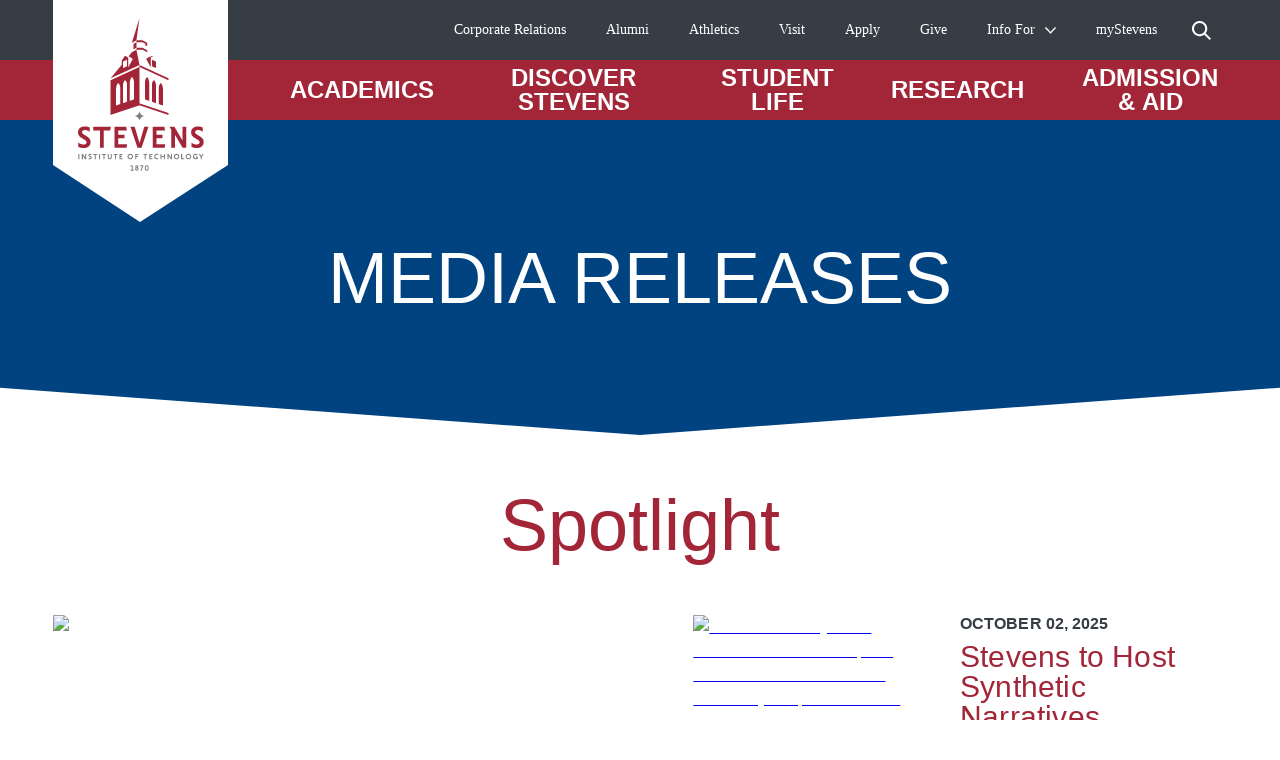

--- FILE ---
content_type: text/css; charset=utf-8
request_url: https://www.stevens.edu/_next/static/css/5193345799d05935.css
body_size: 2231
content:
/*! normalize.css v8.0.0 | MIT License | github.com/necolas/normalize.css */html{line-height:1.15;-webkit-text-size-adjust:100%}body{margin:0}h1{font-size:2em;margin:.67em 0}hr{box-sizing:content-box;height:0;overflow:visible}pre{font-family:monospace,monospace;font-size:1em}a{background-color:rgba(0,0,0,0)}abbr[title]{border-bottom:none;text-decoration:underline;-webkit-text-decoration:underline dotted;text-decoration:underline dotted}b,strong{font-weight:bolder}code,kbd,samp{font-family:monospace,monospace;font-size:1em}small{font-size:80%}sub,sup{font-size:75%;line-height:0;position:relative;vertical-align:baseline}sub{bottom:-.25em}sup{top:-.5em}img{border-style:none}button,input,optgroup,select,textarea{font-family:inherit;font-size:100%;line-height:1.15;margin:0}button,input{overflow:visible}button,select{text-transform:none}[type=button],[type=reset],[type=submit],button{-webkit-appearance:button}[type=button]::-moz-focus-inner,[type=reset]::-moz-focus-inner,[type=submit]::-moz-focus-inner,button::-moz-focus-inner{border-style:none;padding:0}[type=button]:-moz-focusring,[type=reset]:-moz-focusring,[type=submit]:-moz-focusring,button:-moz-focusring{outline:1px dotted ButtonText}fieldset{padding:.35em .75em .625em}legend{box-sizing:border-box;color:inherit;display:table;max-width:100%;padding:0;white-space:normal}progress{vertical-align:baseline}textarea{overflow:auto}[type=checkbox],[type=radio]{box-sizing:border-box;padding:0}[type=number]::-webkit-inner-spin-button,[type=number]::-webkit-outer-spin-button{height:auto}[type=search]{-webkit-appearance:textfield;outline-offset:-2px}[type=search]::-webkit-search-decoration{-webkit-appearance:none}::-webkit-file-upload-button{-webkit-appearance:button;font:inherit}details{display:block}summary{display:list-item}[hidden],template{display:none}.skeleton_skeleton__FuSH0{--sk-bg-start:#eceff3;--sk-bg-mid:#f6f7f9;position:relative;display:block;overflow:hidden;background-image:linear-gradient(90deg,var(--sk-bg-start) 25%,var(--sk-bg-mid) 37%,var(--sk-bg-start) 63%);background-size:400% 100%;animation:skeleton_sk-shimmer__awHdh 1.6s ease-in-out infinite}@media(prefers-color-scheme:dark){.skeleton_skeleton__FuSH0{--sk-bg-start:#2a2f37;--sk-bg-mid:#353c47}}@media(prefers-reduced-motion:reduce){.skeleton_skeleton__FuSH0{animation:none;background-size:100% 100%}}@keyframes skeleton_sk-shimmer__awHdh{0%{background-position:200% 0}to{background-position:-200% 0}}.fallback_root__JnZlY{border:1px solid #eee;border-radius:.75rem;padding:2rem;background:#eee;width:100%;min-height:10rem;display:flex;flex-direction:column;align-items:center;gap:1rem}.fallback_title__c618i{text-align:center}.fallback_button__No7ql{padding:6px 10px;border-radius:8px;border:1px solid #ddd;background:#fafafa;cursor:pointer;font:inherit;width:-moz-fit-content;width:fit-content}.fallback_pre__GyMdb{white-space:pre-wrap;margin-top:8px;font-family:monospace,monospace;font-size:12px;background:#f8f8f8;padding:8px;border-radius:8px;border:1px solid #eee}.fallback_errorDetails__xBP2f{width:100%}.fallback_summary__900Re:hover{cursor:pointer}.fallback_variantPage__fkPp0{padding:24px}.fallback_variantGlobal__3uR3Y{padding:32px;border-color:#e00}@media(prefers-color-scheme:dark){.fallback_root__JnZlY{background:#0b0d10;border-color:#2b3038;color:#e5e7eb}.fallback_header__ZhIMo{background:#2b3038}.fallback_button__No7ql{background:#1a1f26;border-color:#2b3038}.fallback_pre__GyMdb{background:#11151b;border-color:#2b3038}}.unknown-component_unknown-component__Q5g3R{border:1px dashed #f0a;border-radius:12px;padding:12px;background:#fff0f6;color:#a3005b;font-size:13px}.error-page-wrapper p{font-family:Bitter,serif;font-style:normal;font-weight:400}.error-page-wrapper h1,.error-page-wrapper h3{font-family:Saira Extra Condensed,sans-serif;font-style:normal;font-weight:700}*,:after,:before{box-sizing:border-box}html{-webkit-tap-highlight-color:rgba(0,0,0,0);scroll-padding-top:3.4375rem}body{color:#000;-webkit-font-smoothing:antialiased;-moz-font-smoothing:antialiased;-o-font-smoothing:antialiased;-moz-osx-font-smoothing:grayscale;-webkit-text-size-adjust:100%;line-height:1.5}body.menu-expand,body.show-popup,main{overflow:hidden}.error-page-wrapper{max-width:1800px;margin:0 auto;padding-top:3.125rem;padding-bottom:3.125rem;display:flex;flex-direction:column;align-items:center}@media screen and (max-width:767px){.error-page-wrapper{padding-right:8.3333333333%;padding-left:8.3333333333%}}.error-page-wrapper h1{font-size:9.375rem;line-height:1;color:#363d45}@media screen and (min-width:768px){.error-page-wrapper h1{font-size:15.625rem;line-height:1}}.error-page-wrapper h3{font-size:2.1875rem;line-height:1;margin-bottom:3.125rem;color:#363d45}@media screen and (min-width:768px){.error-page-wrapper h3{font-size:3.125rem;line-height:1}}.error-page-wrapper p{font-size:1rem;line-height:1.5;text-align:center}@media screen and (min-width:768px){.error-page-wrapper p{font-size:1.125rem;line-height:1.3334}}h1,h2,h3,h4,h5,h6{margin:0;line-height:1.1}p{margin-top:0}p:last-child{margin-bottom:0}ol,ul{margin-top:0}ol ol,ol ul,ul ol,ul ul{margin-bottom:0}ul{list-style-type:disc}img{display:block;width:100%;height:auto}svg circle,svg ellipse,svg line,svg path,svg polygon,svg rect{transition:fill .2s ease-in-out}html[data-whatintent=mouse] svg circle,html[data-whatintent=mouse] svg ellipse,html[data-whatintent=mouse] svg line,html[data-whatintent=mouse] svg path,html[data-whatintent=mouse] svg polygon,html[data-whatintent=mouse] svg rect{transition:all .2s}html[data-whatintent=mouse] svg circle:hover,html[data-whatintent=mouse] svg ellipse:hover,html[data-whatintent=mouse] svg line:hover,html[data-whatintent=mouse] svg path:hover,html[data-whatintent=mouse] svg polygon:hover,html[data-whatintent=mouse] svg rect:hover{transition:fill .2s ease-in-out}nav ol,nav ul{margin:0;padding:0;list-style:none}dl{margin-top:0}dd{margin:0}figure{margin:0 0 1.25rem}figure img{width:100%}figure figcaption{margin-top:.625rem;font-size:.75rem;line-height:1.3334;letter-spacing:.01875rem;text-transform:uppercase}@media screen and (min-width:768px){figure.left{margin:0 4.1666666667% 1.25rem -10.4166666667%;width:60%;float:left}figure.right{margin:0 -10.4166666667% 1.25rem 4.1666666667%;width:60%;float:right}}address{font-style:normal}form{margin:0}fieldset{margin:0;padding:0;border:0}textarea{resize:vertical}button{padding:0;border:0;background-color:rgba(0,0,0,0)}body button:focus{background:none}.button-reset,[type=button],[type=reset],[type=submit],button{cursor:pointer}[disabled]{cursor:default}iframe{border:0}section.two-cols{margin-top:2.5rem;margin-bottom:2.5rem}@media screen and (min-width:768px){section.two-cols{-moz-column-gap:2.5rem;column-gap:2.5rem;-moz-column-count:2;column-count:2}}section.two-cols img{margin-bottom:.9375rem;float:left}[tabindex="-1"]:focus{outline:none!important}@media print{*,:after,:before{background:rgba(0,0,0,0)!important;color:#000!important;text-shadow:none!important;box-shadow:none!important}a,a:visited{text-decoration:underline}a[href]:after{content:" (" attr(href) ")"}abbr[title]:after{content:" (" attr(title) ")"}a[href^="#"]:after,a[href^="javascript:"]:after{content:""}pre{white-space:pre-wrap!important}blockquote,pre{border:1px solid #999;page-break-inside:avoid}thead{display:table-header-group}img,tr{page-break-inside:avoid}img{max-width:100%!important}h2,h3,p{orphans:3;widows:3}h2,h3{page-break-after:avoid}}@font-face{font-family:Saira Extra Condensed;font-style:normal;font-weight:400;src:local(""),url(/fonts/saira-extra-condensed-v11-latin-regular.woff2) format("woff2"),url(/fonts/saira-extra-condensed-v11-latin-regular.woff) format("woff");font-display:swap}@font-face{font-family:Saira Extra Condensed;font-style:normal;font-weight:700;src:local(""),url(/fonts/saira-extra-condensed-v11-latin-700.woff2) format("woff2"),url(/fonts/saira-extra-condensed-v11-latin-700.woff) format("woff");font-display:swap}@font-face{font-family:Bitter;font-style:normal;font-weight:400;src:local(""),url(/fonts/bitter-v28-latin-regular.woff2) format("woff2"),url(/fonts/bitter-v28-latin-regular.woff) format("woff");font-display:swap}@font-face{font-family:Bitter;font-style:italic;font-weight:400;src:local(""),url(/fonts/bitter-v28-latin-italic.woff2) format("woff2"),url(/fonts/bitter-v28-latin-italic.woff) format("woff");font-display:swap}@font-face{font-family:Bitter;font-style:normal;font-weight:700;src:local(""),url(/fonts/bitter-v28-latin-700.woff2) format("woff2"),url(/fonts/bitter-v28-latin-700.woff) format("woff");font-display:swap}@font-face{font-family:Bitter;font-style:italic;font-weight:700;src:local(""),url(/fonts/bitter-v28-latin-700italic.woff2) format("woff2"),url(/fonts/bitter-v28-latin-700italic.woff) format("woff");font-display:swap}@font-face{font-family:Bitter;font-style:italic;font-weight:500;src:local(""),url(/fonts/bitter-v28-latin-medium-italic.woff2) format("woff2"),url(/fonts/bitter-v28-latin-medium-italic.woff) format("woff");font-display:swap}@font-face{font-family:Bitter;font-style:normal;font-weight:500;src:local(""),url(/fonts/bitter-v28-latin-medium.woff2) format("woff2"),url(/fonts/bitter-v28-latin-medium.woff) format("woff");font-display:swap}@font-face{font-family:IBM Plex Sans Condensed;font-style:normal;font-weight:500;src:local(""),url(/fonts/ibm-plex-sans-condensed-medium.woff2) format("woff2"),url(/fonts/ibm-plex-sans-condensed-medium.woff) format("woff");font-display:swap}@font-face{font-family:IBM Plex Sans;font-style:normal;font-weight:400;src:local(""),url(/fonts/ibm-plex-sans-regular.woff2) format("woff2"),url(/fonts/ibm-plex-sans-regular.woff) format("woff");font-display:swap}.skip-link{position:absolute;left:1.25rem;background-color:#a32638;color:#fff;z-index:99999}.skip-link:not(:focus){position:absolute;white-space:nowrap;width:1px;height:1px;overflow:hidden;border:0;padding:0;clip:rect(0 0 0 0);clip-path:inset(50%);margin:-1px}

--- FILE ---
content_type: text/css; charset=utf-8
request_url: https://www.stevens.edu/_next/static/css/708def0c9eea3c2c.css
body_size: 4807
content:
.hero-with-cta_cc--hero-with-cta__F6Bbx .hero-with-cta_title-wrapper__gVnZ6 .hero-with-cta_story-link__dO3Y0 span{font-family:Bitter,serif;font-style:normal;font-weight:400}.hero-with-cta_cc--hero-with-cta__F6Bbx .hero-with-cta_title-wrapper__gVnZ6 h1{font-family:Saira Extra Condensed,sans-serif;font-style:normal;font-weight:400}.hero-with-cta_cc--hero-with-cta__F6Bbx .hero-with-cta_title-wrapper__gVnZ6 .hero-with-cta_story-link__dO3Y0 a{font-family:Saira Extra Condensed,sans-serif;font-style:normal;font-weight:700}.hero-with-cta_cc--hero-with-cta__F6Bbx{position:relative;width:100%;z-index:1}.page-events .hero-with-cta_cc--hero-with-cta__F6Bbx,.page-news-listing .hero-with-cta_cc--hero-with-cta__F6Bbx{margin-bottom:2.5rem}@media screen and (min-width:768px){.page-events .hero-with-cta_cc--hero-with-cta__F6Bbx,.page-news-listing .hero-with-cta_cc--hero-with-cta__F6Bbx{margin-bottom:3.75rem}}.hero-with-cta_cc--hero-with-cta__F6Bbx .hero-with-cta_c--hero-with-cta__6be8b{display:flex;position:relative;align-items:center}@media screen and (max-width:767px){.hero-with-cta_cc--hero-with-cta__F6Bbx .hero-with-cta_c--hero-with-cta__6be8b{flex-direction:column}}.hero-with-cta_cc--hero-with-cta__F6Bbx .hero-with-cta_image-video-wrapper__JckU1{position:relative;width:100%;clip-path:polygon(0 0,100% 0,100% 85%,50% 100%,0 85%)}.hero-with-cta_cc--hero-with-cta__F6Bbx .hero-with-cta_image-wrapper__yoeJP{position:relative}@media screen and (min-width:768px){.hero-with-cta_cc--hero-with-cta__F6Bbx .hero-with-cta_image-wrapper__yoeJP:after{display:block;position:absolute;bottom:0;left:0;width:100%;height:48%;background:linear-gradient(180deg,rgba(0,0,0,0),rgba(0,0,0,.6) 40%);content:"";z-index:3}}@media screen and (min-width:1024px){.hero-with-cta_cc--hero-with-cta__F6Bbx .hero-with-cta_image-wrapper__yoeJP img{max-height:46.875rem;-o-object-position:top;object-position:top}}.hero-with-cta_cc--hero-with-cta__F6Bbx .hero-with-cta_title-wrapper__gVnZ6{margin-top:1.25rem;padding-right:6.25%;padding-left:6.25%;width:100%}@media screen and (min-width:768px){.hero-with-cta_cc--hero-with-cta__F6Bbx .hero-with-cta_title-wrapper__gVnZ6{position:absolute;left:50%;transform:translateX(-50%);padding-right:4.1666666667%;padding-left:4.1666666667%;bottom:5rem;z-index:11}}@media screen and (min-width:1024px){.hero-with-cta_cc--hero-with-cta__F6Bbx .hero-with-cta_title-wrapper__gVnZ6{bottom:6.5625rem;max-width:43.75rem;margin:0;padding:0}}@media screen and (min-width:1200px){.hero-with-cta_cc--hero-with-cta__F6Bbx .hero-with-cta_title-wrapper__gVnZ6{max-width:59.375rem}}.hero-with-cta_cc--hero-with-cta__F6Bbx .hero-with-cta_title-wrapper__gVnZ6 h1{font-size:2.25rem;line-height:1;color:#a32638;text-align:center}@media screen and (min-width:768px){.hero-with-cta_cc--hero-with-cta__F6Bbx .hero-with-cta_title-wrapper__gVnZ6 h1{font-size:4.5rem;line-height:1;color:#fff}}.hero-with-cta_cc--hero-with-cta__F6Bbx .hero-with-cta_title-wrapper__gVnZ6 .hero-with-cta_story-link__dO3Y0{margin-top:1.25rem}@media screen and (min-width:768px){.hero-with-cta_cc--hero-with-cta__F6Bbx .hero-with-cta_title-wrapper__gVnZ6 .hero-with-cta_story-link__dO3Y0{margin-top:.4375rem;text-align:center}}.hero-with-cta_cc--hero-with-cta__F6Bbx .hero-with-cta_title-wrapper__gVnZ6 .hero-with-cta_story-link__dO3Y0 span{font-size:1.125rem;line-height:1.3334;display:block}@media screen and (min-width:768px){.hero-with-cta_cc--hero-with-cta__F6Bbx .hero-with-cta_title-wrapper__gVnZ6 .hero-with-cta_story-link__dO3Y0 span{font-size:1.5rem;line-height:1.5834;color:#fff;text-align:center}}.hero-with-cta_cc--hero-with-cta__F6Bbx .hero-with-cta_title-wrapper__gVnZ6 .hero-with-cta_story-link__dO3Y0 a{margin-top:.625rem;font-size:1.125rem;line-height:1;display:inline-block;color:#363d45;text-transform:uppercase}@media screen and (min-width:768px){.hero-with-cta_cc--hero-with-cta__F6Bbx .hero-with-cta_title-wrapper__gVnZ6 .hero-with-cta_story-link__dO3Y0 a{color:#fff}}.hero-with-cta_cc--hero-with-cta__F6Bbx .hero-with-cta_title-wrapper__gVnZ6 .hero-with-cta_story-link__dO3Y0 a:after{display:inline;content:" >"}.hero-with-cta_cc--hero-with-cta__F6Bbx.hero-with-cta_basic-hero__eB5ES{background:#004380;clip-path:polygon(0 0,100% 0,100% 85%,50% 100%,0 85%)}@media screen and (max-width:1023px){.hero-with-cta_cc--hero-with-cta__F6Bbx.hero-with-cta_basic-hero__eB5ES{clip-path:none}}@media screen and (max-width:767px){.hero-with-cta_cc--hero-with-cta__F6Bbx.hero-with-cta_basic-hero__eB5ES{clip-path:none}}.hero-with-cta_cc--hero-with-cta__F6Bbx.hero-with-cta_basic-hero__eB5ES .hero-with-cta_c--hero-with-cta__6be8b{padding-top:3.75rem;padding-bottom:3.75rem}@media screen and (min-width:768px){.hero-with-cta_cc--hero-with-cta__F6Bbx.hero-with-cta_basic-hero__eB5ES .hero-with-cta_c--hero-with-cta__6be8b{padding-top:3.75rem;padding-right:4.1666666667%;padding-left:4.1666666667%;min-height:19.6875rem}}@media screen and (max-width:1023px){.hero-with-cta_cc--hero-with-cta__F6Bbx.hero-with-cta_basic-hero__eB5ES .hero-with-cta_c--hero-with-cta__6be8b{padding:3.75rem 0}}.hero-with-cta_cc--hero-with-cta__F6Bbx.hero-with-cta_basic-hero__eB5ES .hero-with-cta_c--hero-with-cta__6be8b .hero-with-cta_title-wrapper__gVnZ6{position:relative;bottom:0;margin:0}@media screen and (min-width:768px){.hero-with-cta_cc--hero-with-cta__F6Bbx.hero-with-cta_basic-hero__eB5ES .hero-with-cta_c--hero-with-cta__6be8b .hero-with-cta_title-wrapper__gVnZ6{padding:0 4.1666666667%}}.hero-with-cta_cc--hero-with-cta__F6Bbx.hero-with-cta_basic-hero__eB5ES .hero-with-cta_c--hero-with-cta__6be8b .hero-with-cta_title-wrapper__gVnZ6 h1{color:#fff;text-transform:uppercase}.hero-with-cta_cc--hero-with-cta__F6Bbx.hero-with-cta_basic-hero__eB5ES .hero-with-cta_c--hero-with-cta__6be8b .hero-with-cta_story-link__dO3Y0{text-align:center}.hero-with-cta_cc--hero-with-cta__F6Bbx.hero-with-cta_basic-hero__eB5ES .hero-with-cta_c--hero-with-cta__6be8b .hero-with-cta_story-link__dO3Y0 a,.hero-with-cta_cc--hero-with-cta__F6Bbx.hero-with-cta_basic-hero__eB5ES .hero-with-cta_c--hero-with-cta__6be8b .hero-with-cta_story-link__dO3Y0 span{color:#fff}@media screen and (max-width:1023px){.right-nav .hero-with-cta_cc--hero-with-cta__F6Bbx{background-color:#e7f2fb}}.right-nav .hero-with-cta_cc--hero-with-cta__F6Bbx.hero-with-cta_basic-hero__eB5ES .hero-with-cta_c--hero-with-cta__6be8b{padding:3.75rem 4.1666666667%}@media screen and (max-width:1023px){.right-nav .hero-with-cta_cc--hero-with-cta__F6Bbx.hero-with-cta_basic-hero__eB5ES .hero-with-cta_c--hero-with-cta__6be8b{padding:3.75rem 4.1666666667% 0;min-height:15.9375rem}}@media screen and (max-width:767px){.right-nav .hero-with-cta_cc--hero-with-cta__F6Bbx.hero-with-cta_basic-hero__eB5ES .hero-with-cta_c--hero-with-cta__6be8b{padding:3.75rem 4.1666666667% 0;min-height:0}}.right-nav .hero-with-cta_cc--hero-with-cta__F6Bbx.hero-with-cta_basic-hero__eB5ES .hero-with-cta_c--hero-with-cta__6be8b .hero-with-cta_title-wrapper__gVnZ6 h1{color:#a32638}@media screen and (min-width:768px){.right-nav .hero-with-cta_cc--hero-with-cta__F6Bbx.hero-with-cta_basic-hero__eB5ES .hero-with-cta_c--hero-with-cta__6be8b .hero-with-cta_title-wrapper__gVnZ6 h1{color:#a32638}}@media screen and (min-width:1024px){.right-nav .hero-with-cta_cc--hero-with-cta__F6Bbx.hero-with-cta_basic-hero__eB5ES .hero-with-cta_c--hero-with-cta__6be8b .hero-with-cta_title-wrapper__gVnZ6 h1{color:#fff}}.article-card-horizontal_article-card-horizontal__1eyra .article-card-horizontal_f--description__acBv6,.article-card-horizontal_article-card-horizontal__1eyra .article-card-horizontal_f--description__acBv6 p{font-family:Bitter,serif;font-style:normal;font-weight:400}.article-card-horizontal_article-card-horizontal__1eyra .article-card-horizontal_f--date__StvMa,.article-card-horizontal_article-card-horizontal__1eyra .article-card-horizontal_text-wrapper__TWNrA .article-card-horizontal_f--cta-title__B4xU9 h3 a{font-family:Saira Extra Condensed,sans-serif;font-style:normal;font-weight:400}.article-card-horizontal_article-card-horizontal__1eyra .article-card-horizontal_text-wrapper__TWNrA .article-card-horizontal_f--category__hO2vu{font-family:Saira Extra Condensed,sans-serif;font-style:normal;font-weight:700}.article-card-horizontal_article-card-horizontal__1eyra{padding-bottom:1.875rem;display:flex;flex-direction:column-reverse;border-bottom:.0625rem solid #363d45}@media screen and (min-width:768px){.article-card-horizontal_article-card-horizontal__1eyra{padding-bottom:1.875rem;flex-direction:row}}.article-card-horizontal_article-card-horizontal__1eyra:not(:last-child){margin-bottom:1.25rem}@media screen and (min-width:768px){.article-card-horizontal_article-card-horizontal__1eyra:not(:last-child){margin-bottom:1.875rem}}.article-card-horizontal_article-card-horizontal__1eyra .article-card-horizontal_text-wrapper__TWNrA{flex:1 0 50%}@media screen and (max-width:767px){.article-card-horizontal_article-card-horizontal__1eyra .article-card-horizontal_text-wrapper__TWNrA{margin-top:1.25rem}}.article-card-horizontal_article-card-horizontal__1eyra .article-card-horizontal_text-wrapper__TWNrA .article-card-horizontal_f--category__hO2vu{margin-bottom:.625rem;font-size:.75rem;line-height:1;color:#363d45;text-transform:uppercase}@media screen and (min-width:768px){.article-card-horizontal_article-card-horizontal__1eyra .article-card-horizontal_text-wrapper__TWNrA .article-card-horizontal_f--category__hO2vu{font-size:1rem;line-height:1.125}}.article-card-horizontal_article-card-horizontal__1eyra .article-card-horizontal_text-wrapper__TWNrA .article-card-horizontal_f--cta-title__B4xU9 h3 a{font-size:1.875rem;line-height:1;color:#a32638;text-decoration:none}html[data-whatintent=mouse] .article-card-horizontal_article-card-horizontal__1eyra .article-card-horizontal_text-wrapper__TWNrA .article-card-horizontal_f--cta-title__B4xU9 h3 a{transition:all .2s}html[data-whatintent=mouse] .article-card-horizontal_article-card-horizontal__1eyra .article-card-horizontal_text-wrapper__TWNrA .article-card-horizontal_f--cta-title__B4xU9 h3 a:hover{text-decoration:underline}.article-card-horizontal_article-card-horizontal__1eyra .article-card-horizontal_f--description__acBv6{margin-top:.625rem}.article-card-horizontal_article-card-horizontal__1eyra .article-card-horizontal_f--description__acBv6,.article-card-horizontal_article-card-horizontal__1eyra .article-card-horizontal_f--description__acBv6 p{font-size:.875rem;line-height:1.5715}@media screen and (min-width:768px){.article-card-horizontal_article-card-horizontal__1eyra .article-card-horizontal_f--description__acBv6,.article-card-horizontal_article-card-horizontal__1eyra .article-card-horizontal_f--description__acBv6 p{font-size:1rem;line-height:1.75}}.article-card-horizontal_article-card-horizontal__1eyra .article-card-horizontal_f--date__StvMa{margin-top:.625rem;font-size:.75rem;line-height:1;color:#363d45;text-transform:uppercase}@media screen and (min-width:768px){.article-card-horizontal_article-card-horizontal__1eyra .article-card-horizontal_f--date__StvMa{font-size:1rem;line-height:1.125}.article-card-horizontal_article-card-horizontal__1eyra .article-card-horizontal_image-wrapper__tthWr{margin-left:6.6666666667%;flex:0 0 43.3333333333%}}.article-card-horizontal_article-card-horizontal__1eyra .article-card-horizontal_image-wrapper__tthWr a{display:block}.news-listing_cc--news-listing__Tlhiu .news-listing_c--news-listing__moP95 .news-listing_filter-form-container__ReFgS form .news-listing_date-wrap__9Rb5c select,.news-listing_cc--news-listing__Tlhiu .news-listing_c--news-listing__moP95 .news-listing_filter-form-container__ReFgS form .news-listing_input-wrap__ikg6Z input,.news-listing_cc--news-listing__Tlhiu .news-listing_c--news-listing__moP95 .news-listing_filter-form-container__ReFgS form .news-listing_select-wrap__PBy2U select{font-family:Bitter,serif;font-style:normal;font-weight:400}.news-listing_cc--news-listing__Tlhiu .news-listing_c--news-listing__moP95 .news-listing_article-cards__8sJR3 .news-listing_no-results__KWPOS,.news-listing_cc--news-listing__Tlhiu .news-listing_c--news-listing__moP95 .news-listing_f--section-title__VBTaU h2{font-family:Saira Extra Condensed,sans-serif;font-style:normal;font-weight:400}.news-listing_cc--news-listing__Tlhiu .news-listing_c--news-listing__moP95 .news-listing_filter-form-container__ReFgS form .news-listing_form-submit__AQTfj button,.news-listing_cc--news-listing__Tlhiu .news-listing_c--news-listing__moP95 .news-listing_filter-form-container__ReFgS form label,.news-listing_cc--news-listing__Tlhiu .news-listing_c--news-listing__moP95 .news-listing_filter__ZaulT .news-listing_filter-button__4QSPY,.news-listing_cc--news-listing__Tlhiu .news-listing_c--news-listing__moP95 .news-listing_load-more-container__DsP79 .news-listing_button-load-more__tJ7t9{font-family:Saira Extra Condensed,sans-serif;font-style:normal;font-weight:700}.news-listing_cc--news-listing__Tlhiu{max-width:1800px;margin:0 auto 2.5rem}@media screen and (min-width:768px){.news-listing_cc--news-listing__Tlhiu{margin-bottom:3.75rem}}@media screen and (max-width:1023px){.news-listing_cc--news-listing__Tlhiu{min-height:33.75rem}}.news-listing_cc--news-listing__Tlhiu .news-listing_c--news-listing__moP95 .news-listing_article-cards__8sJR3{padding-right:6.25%;padding-left:6.25%}@media screen and (min-width:1024px){.news-listing_cc--news-listing__Tlhiu .news-listing_c--news-listing__moP95 .news-listing_article-cards__8sJR3{padding-right:18.75%;padding-left:18.75%}}.news-listing_cc--news-listing__Tlhiu .news-listing_c--news-listing__moP95 .news-listing_article-cards__8sJR3 .news-listing_no-results__KWPOS{font-size:2.25rem;line-height:1;text-align:center}.news-listing_cc--news-listing__Tlhiu .news-listing_c--news-listing__moP95 .news-listing_f--section-title__VBTaU h2{margin-bottom:1.875rem;font-size:2.25rem;line-height:1;color:#a32638;text-align:center}@media screen and (min-width:768px){.news-listing_cc--news-listing__Tlhiu .news-listing_c--news-listing__moP95 .news-listing_f--section-title__VBTaU h2{font-size:4.5rem;line-height:.8334;margin-bottom:3.75rem}.news-listing_cc--news-listing__Tlhiu .news-listing_c--news-listing__moP95 .news-listing_filter__ZaulT{display:none}}.news-listing_cc--news-listing__Tlhiu .news-listing_c--news-listing__moP95 .news-listing_filter__ZaulT .news-listing_filter-button__4QSPY{padding-right:.625rem;padding-left:.625rem;font-size:1.125rem;line-height:1}@media print{.news-listing_cc--news-listing__Tlhiu .news-listing_c--news-listing__moP95 .news-listing_filter__ZaulT .news-listing_filter-button__4QSPY{display:none}}.news-listing_cc--news-listing__Tlhiu .news-listing_c--news-listing__moP95 .news-listing_filter__ZaulT .news-listing_filter-button__4QSPY{position:relative;width:100%;height:3.125rem;color:#000;text-align:left;text-transform:uppercase;box-shadow:0 0 .25rem 0 rgba(0,0,0,.3)}.news-listing_cc--news-listing__Tlhiu .news-listing_c--news-listing__moP95 .news-listing_filter__ZaulT .news-listing_filter-button__4QSPY svg{position:absolute;top:50%;transform:translateY(-50%);right:.625rem}.news-listing_cc--news-listing__Tlhiu .news-listing_c--news-listing__moP95 .news-listing_filter-form-container__ReFgS{padding-right:6.25%;padding-left:6.25%;margin-bottom:2rem;position:relative}@media screen and (min-width:768px){.news-listing_cc--news-listing__Tlhiu .news-listing_c--news-listing__moP95 .news-listing_filter-form-container__ReFgS{padding-right:2.0833333333%;padding-left:2.0833333333%;margin-bottom:2.5rem}}@media screen and (max-width:767px){.news-listing_cc--news-listing__Tlhiu .news-listing_c--news-listing__moP95 .news-listing_filter-form-container__ReFgS form{display:none}.news-listing_cc--news-listing__Tlhiu .news-listing_c--news-listing__moP95 .news-listing_filter-form-container__ReFgS form.news-listing_is-visible__62vaG{padding-right:6.25%;padding-bottom:.9375rem;padding-left:6.25%;display:block;position:absolute;top:calc(100% + .625rem);left:0;width:100%;background-color:#fff;z-index:1}}@media screen and (min-width:768px){.news-listing_cc--news-listing__Tlhiu .news-listing_c--news-listing__moP95 .news-listing_filter-form-container__ReFgS form .news-listing_form-inputs__LmKEf{display:flex}}.news-listing_cc--news-listing__Tlhiu .news-listing_c--news-listing__moP95 .news-listing_filter-form-container__ReFgS form label{display:block;color:#363d45;text-transform:uppercase}@media screen and (min-width:768px){.news-listing_cc--news-listing__Tlhiu .news-listing_c--news-listing__moP95 .news-listing_filter-form-container__ReFgS form label{margin-bottom:.9375rem;font-size:1.125rem;line-height:1}}@media screen and (max-width:767px){.news-listing_cc--news-listing__Tlhiu .news-listing_c--news-listing__moP95 .news-listing_filter-form-container__ReFgS form .news-listing_f--date__UCA_S,.news-listing_cc--news-listing__Tlhiu .news-listing_c--news-listing__moP95 .news-listing_filter-form-container__ReFgS form .news-listing_f--input__vbZhg,.news-listing_cc--news-listing__Tlhiu .news-listing_c--news-listing__moP95 .news-listing_filter-form-container__ReFgS form .news-listing_f--select__QfpWs{margin-bottom:.625rem}}@media screen and (min-width:768px){.news-listing_cc--news-listing__Tlhiu .news-listing_c--news-listing__moP95 .news-listing_filter-form-container__ReFgS form .news-listing_f--date__UCA_S,.news-listing_cc--news-listing__Tlhiu .news-listing_c--news-listing__moP95 .news-listing_filter-form-container__ReFgS form .news-listing_f--input__vbZhg,.news-listing_cc--news-listing__Tlhiu .news-listing_c--news-listing__moP95 .news-listing_filter-form-container__ReFgS form .news-listing_f--select__QfpWs{flex:0 0 21.7391304348%}.news-listing_cc--news-listing__Tlhiu .news-listing_c--news-listing__moP95 .news-listing_filter-form-container__ReFgS form .news-listing_f--date__UCA_S:not(:first-child),.news-listing_cc--news-listing__Tlhiu .news-listing_c--news-listing__moP95 .news-listing_filter-form-container__ReFgS form .news-listing_f--input__vbZhg:not(:first-child),.news-listing_cc--news-listing__Tlhiu .news-listing_c--news-listing__moP95 .news-listing_filter-form-container__ReFgS form .news-listing_f--select__QfpWs:not(:first-child){margin-left:4.347826087%}}.news-listing_cc--news-listing__Tlhiu .news-listing_c--news-listing__moP95 .news-listing_filter-form-container__ReFgS form .news-listing_date-wrap__9Rb5c,.news-listing_cc--news-listing__Tlhiu .news-listing_c--news-listing__moP95 .news-listing_filter-form-container__ReFgS form .news-listing_select-wrap__PBy2U{position:relative;border-bottom:.0625rem solid #7f7f7f;background-color:#fff}.news-listing_cc--news-listing__Tlhiu .news-listing_c--news-listing__moP95 .news-listing_filter-form-container__ReFgS form .news-listing_date-wrap__9Rb5c select,.news-listing_cc--news-listing__Tlhiu .news-listing_c--news-listing__moP95 .news-listing_filter-form-container__ReFgS form .news-listing_select-wrap__PBy2U select{padding-right:1.25rem;font-size:.875rem;line-height:1.8572}html[data-whatinput=mouse] .news-listing_cc--news-listing__Tlhiu .news-listing_c--news-listing__moP95 .news-listing_filter-form-container__ReFgS form .news-listing_date-wrap__9Rb5c select:focus-within,html[data-whatinput=mouse] .news-listing_cc--news-listing__Tlhiu .news-listing_c--news-listing__moP95 .news-listing_filter-form-container__ReFgS form .news-listing_select-wrap__PBy2U select:focus-within,html[data-whatinput=touch] .news-listing_cc--news-listing__Tlhiu .news-listing_c--news-listing__moP95 .news-listing_filter-form-container__ReFgS form .news-listing_date-wrap__9Rb5c select:focus-within,html[data-whatinput=touch] .news-listing_cc--news-listing__Tlhiu .news-listing_c--news-listing__moP95 .news-listing_filter-form-container__ReFgS form .news-listing_select-wrap__PBy2U select:focus-within{outline:0}.news-listing_cc--news-listing__Tlhiu .news-listing_c--news-listing__moP95 .news-listing_filter-form-container__ReFgS form .news-listing_date-wrap__9Rb5c select,.news-listing_cc--news-listing__Tlhiu .news-listing_c--news-listing__moP95 .news-listing_filter-form-container__ReFgS form .news-listing_select-wrap__PBy2U select{width:100%;height:3.125rem;border:0;background:rgba(0,0,0,0);background-image:none;color:#000;box-shadow:none;cursor:pointer;-webkit-appearance:none;-moz-appearance:none;appearance:none}.news-listing_cc--news-listing__Tlhiu .news-listing_c--news-listing__moP95 .news-listing_filter-form-container__ReFgS form .news-listing_date-wrap__9Rb5c select::-ms-expand,.news-listing_cc--news-listing__Tlhiu .news-listing_c--news-listing__moP95 .news-listing_filter-form-container__ReFgS form .news-listing_select-wrap__PBy2U select::-ms-expand{display:none}.news-listing_cc--news-listing__Tlhiu .news-listing_c--news-listing__moP95 .news-listing_filter-form-container__ReFgS form .news-listing_date-wrap__9Rb5c svg,.news-listing_cc--news-listing__Tlhiu .news-listing_c--news-listing__moP95 .news-listing_filter-form-container__ReFgS form .news-listing_select-wrap__PBy2U svg{position:absolute;top:50%;transform:translateY(-50%);right:0;width:.9375rem;height:.9375rem;pointer-events:none}.news-listing_cc--news-listing__Tlhiu .news-listing_c--news-listing__moP95 .news-listing_filter-form-container__ReFgS form .news-listing_input-wrap__ikg6Z{position:relative;border-bottom:.0625rem solid #7f7f7f;background-color:#fff}.news-listing_cc--news-listing__Tlhiu .news-listing_c--news-listing__moP95 .news-listing_filter-form-container__ReFgS form .news-listing_input-wrap__ikg6Z input{padding-right:1.25rem;font-size:.875rem;line-height:1.8572}html[data-whatinput=mouse] .news-listing_cc--news-listing__Tlhiu .news-listing_c--news-listing__moP95 .news-listing_filter-form-container__ReFgS form .news-listing_input-wrap__ikg6Z input:focus-within,html[data-whatinput=touch] .news-listing_cc--news-listing__Tlhiu .news-listing_c--news-listing__moP95 .news-listing_filter-form-container__ReFgS form .news-listing_input-wrap__ikg6Z input:focus-within{outline:0}.news-listing_cc--news-listing__Tlhiu .news-listing_c--news-listing__moP95 .news-listing_filter-form-container__ReFgS form .news-listing_input-wrap__ikg6Z input{width:100%;height:3.125rem;border:0;color:#000}.news-listing_cc--news-listing__Tlhiu .news-listing_c--news-listing__moP95 .news-listing_filter-form-container__ReFgS form .news-listing_input-wrap__ikg6Z input::-moz-placeholder{color:#7f7f7f}.news-listing_cc--news-listing__Tlhiu .news-listing_c--news-listing__moP95 .news-listing_filter-form-container__ReFgS form .news-listing_input-wrap__ikg6Z input::placeholder{color:#7f7f7f}.news-listing_cc--news-listing__Tlhiu .news-listing_c--news-listing__moP95 .news-listing_filter-form-container__ReFgS form .news-listing_input-wrap__ikg6Z svg{position:absolute;top:50%;transform:translateY(-50%);right:0;width:.9375rem;height:.9375rem;pointer-events:none}.news-listing_cc--news-listing__Tlhiu .news-listing_c--news-listing__moP95 .news-listing_filter-form-container__ReFgS form .news-listing_form-submit__AQTfj{display:flex;justify-content:center}@media screen and (min-width:768px){.news-listing_cc--news-listing__Tlhiu .news-listing_c--news-listing__moP95 .news-listing_filter-form-container__ReFgS form .news-listing_form-submit__AQTfj{margin-top:2.5rem}}.news-listing_cc--news-listing__Tlhiu .news-listing_c--news-listing__moP95 .news-listing_filter-form-container__ReFgS form .news-listing_form-submit__AQTfj button{font-size:1.125rem;line-height:1;padding:.625rem 2rem;position:relative;display:inline-flex;justify-content:center;align-items:center;text-decoration:none;text-align:center;width:100%;min-height:3.75rem;letter-spacing:.0625rem;border-radius:0;color:#fff;background-color:rgba(0,0,0,0);text-transform:uppercase;transition:background-color .2s ease-in-out;-webkit-appearance:none;-moz-appearance:none;appearance:none;outline-offset:0}.news-listing_cc--news-listing__Tlhiu .news-listing_c--news-listing__moP95 .news-listing_filter-form-container__ReFgS form .news-listing_form-submit__AQTfj button:after{position:absolute;width:100%;height:100%;top:0;left:0;border:.1875rem solid #ebc73b;transition:border-width .2s ease-in-out;content:""}.news-listing_cc--news-listing__Tlhiu .news-listing_c--news-listing__moP95 .news-listing_filter-form-container__ReFgS form .news-listing_form-submit__AQTfj button:before{position:absolute;width:calc(100% - .75rem);height:calc(100% - .75rem);top:.375rem;left:.375rem;border:.125rem solid #fff;content:""}@media screen and (min-width:768px){.news-listing_cc--news-listing__Tlhiu .news-listing_c--news-listing__moP95 .news-listing_filter-form-container__ReFgS form .news-listing_form-submit__AQTfj button{width:auto;min-width:12.5rem}}.news-listing_cc--news-listing__Tlhiu .news-listing_c--news-listing__moP95 .news-listing_filter-form-container__ReFgS form .news-listing_form-submit__AQTfj button:focus{background-color:rgba(0,0,0,0);color:#fff;border-color:#ebc73b;text-decoration:none}.news-listing_cc--news-listing__Tlhiu .news-listing_c--news-listing__moP95 .news-listing_filter-form-container__ReFgS form .news-listing_form-submit__AQTfj button:focus:after{transition:border-width .2s ease-in-out;border-width:.5rem}html[data-whatintent=mouse] .news-listing_cc--news-listing__Tlhiu .news-listing_c--news-listing__moP95 .news-listing_filter-form-container__ReFgS form .news-listing_form-submit__AQTfj button:hover{background-color:rgba(0,0,0,0);color:#fff;text-decoration:none;border-width:.5rem}html[data-whatintent=mouse] .news-listing_cc--news-listing__Tlhiu .news-listing_c--news-listing__moP95 .news-listing_filter-form-container__ReFgS form .news-listing_form-submit__AQTfj button:hover:after{transition:border-width .2s ease-in-out;border-width:.5rem}.news-listing_cc--news-listing__Tlhiu .news-listing_c--news-listing__moP95 .news-listing_filter-form-container__ReFgS form .news-listing_form-submit__AQTfj button{color:#a32638}.news-listing_cc--news-listing__Tlhiu .news-listing_c--news-listing__moP95 .news-listing_filter-form-container__ReFgS form .news-listing_form-submit__AQTfj button:after{border-color:#a32638}.news-listing_cc--news-listing__Tlhiu .news-listing_c--news-listing__moP95 .news-listing_filter-form-container__ReFgS form .news-listing_form-submit__AQTfj button:before{border-color:#7f7f7f}.news-listing_cc--news-listing__Tlhiu .news-listing_c--news-listing__moP95 .news-listing_filter-form-container__ReFgS form .news-listing_form-submit__AQTfj button:focus{color:#a32638}html[data-whatintent=mouse] .news-listing_cc--news-listing__Tlhiu .news-listing_c--news-listing__moP95 .news-listing_filter-form-container__ReFgS form .news-listing_form-submit__AQTfj button{transition:all .2s}html[data-whatintent=mouse] .news-listing_cc--news-listing__Tlhiu .news-listing_c--news-listing__moP95 .news-listing_filter-form-container__ReFgS form .news-listing_form-submit__AQTfj button:hover{color:#a32638}.news-listing_cc--news-listing__Tlhiu .news-listing_c--news-listing__moP95 .news-listing_filter-form-container__ReFgS form .news-listing_form-submit__AQTfj svg{width:2.75rem;height:2.75rem;animation:news-listing_spin__lQQ50 1s linear infinite}.news-listing_cc--news-listing__Tlhiu .news-listing_c--news-listing__moP95 .news-listing_load-more-container__DsP79{margin-top:1.875rem;display:flex;justify-content:center}@media screen and (min-width:768px){.news-listing_cc--news-listing__Tlhiu .news-listing_c--news-listing__moP95 .news-listing_load-more-container__DsP79{margin-top:2.5rem}}.news-listing_cc--news-listing__Tlhiu .news-listing_c--news-listing__moP95 .news-listing_load-more-container__DsP79 svg{width:2.75rem;height:2.75rem;animation:news-listing_spin__lQQ50 1s linear infinite}.news-listing_cc--news-listing__Tlhiu .news-listing_c--news-listing__moP95 .news-listing_load-more-container__DsP79 .news-listing_button-load-more__tJ7t9{padding-bottom:1.25rem;font-size:1.125rem;line-height:1.3334;position:relative;color:#004380;text-transform:uppercase}.news-listing_cc--news-listing__Tlhiu .news-listing_c--news-listing__moP95 .news-listing_load-more-container__DsP79 .news-listing_button-load-more__tJ7t9:after{display:block;position:absolute;bottom:0;left:calc(50% - .4375rem);width:.9375rem;height:.5625rem;background-image:url("[data-uri]");content:""}@keyframes news-listing_spin__lQQ50{to{transform:rotate(1turn)}}.in-the-media_cc--in-the-media__g8oVA .in-the-media_c--in-the-media__CEj_S .in-the-media_cards-container__o5wEq .in-the-media_card__AIuRM .in-the-media_f--description__68ggX p{font-family:Bitter,serif;font-style:normal;font-weight:400}.in-the-media_cc--in-the-media__g8oVA .in-the-media_c--in-the-media__CEj_S .in-the-media_cards-container__o5wEq .in-the-media_card__AIuRM .in-the-media_publication-name___lb_8,.in-the-media_cc--in-the-media__g8oVA .in-the-media_c--in-the-media__CEj_S .in-the-media_cards-container__o5wEq .in-the-media_card__AIuRM h3 a,.in-the-media_cc--in-the-media__g8oVA .in-the-media_c--in-the-media__CEj_S .in-the-media_f--section-title__9ztNL h2{font-family:Saira Extra Condensed,sans-serif;font-style:normal;font-weight:400}.in-the-media_cc--in-the-media__g8oVA .in-the-media_c--in-the-media__CEj_S .in-the-media_cards-container__o5wEq .in-the-media_card__AIuRM .in-the-media_published-date__o69B2,.in-the-media_cc--in-the-media__g8oVA .in-the-media_c--in-the-media__CEj_S .in-the-media_cta-container__K_Vc6 a{font-family:Saira Extra Condensed,sans-serif;font-style:normal;font-weight:700}.in-the-media_cc--in-the-media__g8oVA{max-width:1800px;margin:0 auto 2.5rem}@media screen and (min-width:768px){.in-the-media_cc--in-the-media__g8oVA{margin-bottom:3.75rem}}.in-the-media_cc--in-the-media__g8oVA .in-the-media_c--in-the-media__CEj_S{padding-right:6.25%;padding-left:6.25%}@media screen and (min-width:1024px){.in-the-media_cc--in-the-media__g8oVA .in-the-media_c--in-the-media__CEj_S{padding-right:4.1666666667%;padding-left:4.1666666667%}}.in-the-media_cc--in-the-media__g8oVA .in-the-media_c--in-the-media__CEj_S .in-the-media_f--section-title__9ztNL h2{margin-bottom:1.875rem;font-size:2.25rem;line-height:1;color:#a32638;text-align:center}@media screen and (min-width:768px){.in-the-media_cc--in-the-media__g8oVA .in-the-media_c--in-the-media__CEj_S .in-the-media_f--section-title__9ztNL h2{font-size:4.5rem;line-height:.8334;margin-bottom:3.75rem}}@media screen and (min-width:1024px){.in-the-media_cc--in-the-media__g8oVA .in-the-media_c--in-the-media__CEj_S .in-the-media_cards-container__o5wEq{display:flex}.in-the-media_cc--in-the-media__g8oVA .in-the-media_c--in-the-media__CEj_S .in-the-media_cards-container__o5wEq .in-the-media_card__AIuRM{flex:0 0 31.8181818182%}}@media screen and (max-width:1023px){.in-the-media_cc--in-the-media__g8oVA .in-the-media_c--in-the-media__CEj_S .in-the-media_cards-container__o5wEq .in-the-media_card__AIuRM:not(:last-child){margin-bottom:1.875rem}}@media screen and (min-width:1024px){.in-the-media_cc--in-the-media__g8oVA .in-the-media_c--in-the-media__CEj_S .in-the-media_cards-container__o5wEq .in-the-media_card__AIuRM:not(:last-child){margin-right:2.2727272727%}}.in-the-media_cc--in-the-media__g8oVA .in-the-media_c--in-the-media__CEj_S .in-the-media_cards-container__o5wEq .in-the-media_card__AIuRM h3{margin-top:.625rem}.in-the-media_cc--in-the-media__g8oVA .in-the-media_c--in-the-media__CEj_S .in-the-media_cards-container__o5wEq .in-the-media_card__AIuRM h3 a{font-size:1.875rem;line-height:1;color:#a32638;text-decoration:none}html[data-whatintent=mouse] .in-the-media_cc--in-the-media__g8oVA .in-the-media_c--in-the-media__CEj_S .in-the-media_cards-container__o5wEq .in-the-media_card__AIuRM h3 a{transition:all .2s}html[data-whatintent=mouse] .in-the-media_cc--in-the-media__g8oVA .in-the-media_c--in-the-media__CEj_S .in-the-media_cards-container__o5wEq .in-the-media_card__AIuRM h3 a:hover{text-decoration:underline}.in-the-media_cc--in-the-media__g8oVA .in-the-media_c--in-the-media__CEj_S .in-the-media_cards-container__o5wEq .in-the-media_card__AIuRM .in-the-media_f--description__68ggX{margin-top:.625rem}.in-the-media_cc--in-the-media__g8oVA .in-the-media_c--in-the-media__CEj_S .in-the-media_cards-container__o5wEq .in-the-media_card__AIuRM .in-the-media_f--description__68ggX p{font-size:.875rem;line-height:1.5715}@media screen and (min-width:768px){.in-the-media_cc--in-the-media__g8oVA .in-the-media_c--in-the-media__CEj_S .in-the-media_cards-container__o5wEq .in-the-media_card__AIuRM .in-the-media_f--description__68ggX p{font-size:1rem;line-height:1.75}}.in-the-media_cc--in-the-media__g8oVA .in-the-media_c--in-the-media__CEj_S .in-the-media_cards-container__o5wEq .in-the-media_card__AIuRM .in-the-media_published-date__o69B2{font-size:.75rem;line-height:1;text-transform:uppercase}@media screen and (min-width:1024px){.in-the-media_cc--in-the-media__g8oVA .in-the-media_c--in-the-media__CEj_S .in-the-media_cards-container__o5wEq .in-the-media_card__AIuRM .in-the-media_published-date__o69B2{font-size:1rem;line-height:1.125}}.in-the-media_cc--in-the-media__g8oVA .in-the-media_c--in-the-media__CEj_S .in-the-media_cards-container__o5wEq .in-the-media_card__AIuRM .in-the-media_publication-name___lb_8{margin-top:.625rem;font-size:1.125rem;line-height:1;display:inline-block;text-decoration:none;color:inherit}@media screen and (min-width:1024px){.in-the-media_cc--in-the-media__g8oVA .in-the-media_c--in-the-media__CEj_S .in-the-media_cards-container__o5wEq .in-the-media_card__AIuRM .in-the-media_publication-name___lb_8{font-size:1.25rem;line-height:1.2}}.in-the-media_cc--in-the-media__g8oVA .in-the-media_c--in-the-media__CEj_S .in-the-media_cards-container__o5wEq .in-the-media_card__AIuRM .in-the-media_publication-name___lb_8:after{margin-left:.3125rem;display:inline-block;width:.625rem;height:.625rem;background-image:url("[data-uri]");background-repeat:no-repeat;background-size:.625rem .625rem;content:""}.in-the-media_cc--in-the-media__g8oVA .in-the-media_c--in-the-media__CEj_S .in-the-media_cta-container__K_Vc6{margin-top:1.875rem;display:flex;justify-content:center}@media screen and (min-width:1024px){.in-the-media_cc--in-the-media__g8oVA .in-the-media_c--in-the-media__CEj_S .in-the-media_cta-container__K_Vc6{margin-top:3.75rem}}.in-the-media_cc--in-the-media__g8oVA .in-the-media_c--in-the-media__CEj_S .in-the-media_cta-container__K_Vc6 a{font-size:1.125rem;line-height:1;padding:.625rem 2rem;position:relative;display:inline-flex;justify-content:center;align-items:center;text-decoration:none;text-align:center;width:100%;min-height:3.75rem;letter-spacing:.0625rem;border-radius:0;color:#fff;background-color:rgba(0,0,0,0);text-transform:uppercase;transition:background-color .2s ease-in-out;-webkit-appearance:none;-moz-appearance:none;appearance:none;outline-offset:0}.in-the-media_cc--in-the-media__g8oVA .in-the-media_c--in-the-media__CEj_S .in-the-media_cta-container__K_Vc6 a:after{position:absolute;width:100%;height:100%;top:0;left:0;border:.1875rem solid #ebc73b;transition:border-width .2s ease-in-out;content:""}.in-the-media_cc--in-the-media__g8oVA .in-the-media_c--in-the-media__CEj_S .in-the-media_cta-container__K_Vc6 a:before{position:absolute;width:calc(100% - .75rem);height:calc(100% - .75rem);top:.375rem;left:.375rem;border:.125rem solid #fff;content:""}@media screen and (min-width:768px){.in-the-media_cc--in-the-media__g8oVA .in-the-media_c--in-the-media__CEj_S .in-the-media_cta-container__K_Vc6 a{width:auto;min-width:12.5rem}}.in-the-media_cc--in-the-media__g8oVA .in-the-media_c--in-the-media__CEj_S .in-the-media_cta-container__K_Vc6 a:focus{background-color:rgba(0,0,0,0);color:#fff;border-color:#ebc73b;text-decoration:none}.in-the-media_cc--in-the-media__g8oVA .in-the-media_c--in-the-media__CEj_S .in-the-media_cta-container__K_Vc6 a:focus:after{transition:border-width .2s ease-in-out;border-width:.5rem}html[data-whatintent=mouse] .in-the-media_cc--in-the-media__g8oVA .in-the-media_c--in-the-media__CEj_S .in-the-media_cta-container__K_Vc6 a:hover{background-color:rgba(0,0,0,0);color:#fff;text-decoration:none;border-width:.5rem}html[data-whatintent=mouse] .in-the-media_cc--in-the-media__g8oVA .in-the-media_c--in-the-media__CEj_S .in-the-media_cta-container__K_Vc6 a:hover:after{transition:border-width .2s ease-in-out;border-width:.5rem}.in-the-media_cc--in-the-media__g8oVA .in-the-media_c--in-the-media__CEj_S .in-the-media_cta-container__K_Vc6 a{color:#a32638}.in-the-media_cc--in-the-media__g8oVA .in-the-media_c--in-the-media__CEj_S .in-the-media_cta-container__K_Vc6 a:after{border-color:#a32638}.in-the-media_cc--in-the-media__g8oVA .in-the-media_c--in-the-media__CEj_S .in-the-media_cta-container__K_Vc6 a:before{border-color:#7f7f7f}.in-the-media_cc--in-the-media__g8oVA .in-the-media_c--in-the-media__CEj_S .in-the-media_cta-container__K_Vc6 a:focus{color:#a32638}html[data-whatintent=mouse] .in-the-media_cc--in-the-media__g8oVA .in-the-media_c--in-the-media__CEj_S .in-the-media_cta-container__K_Vc6 a{transition:all .2s}html[data-whatintent=mouse] .in-the-media_cc--in-the-media__g8oVA .in-the-media_c--in-the-media__CEj_S .in-the-media_cta-container__K_Vc6 a:hover{color:#a32638}.spacer_cc--spacer__UQyKA{max-width:1800px;margin:0 auto}@font-face{font-family:Saira Extra Condensed;font-style:normal;font-weight:400;src:local(""),url(/fonts/saira-extra-condensed-v11-latin-regular.woff2) format("woff2"),url(/fonts/saira-extra-condensed-v11-latin-regular.woff) format("woff");font-display:swap}@font-face{font-family:Saira Extra Condensed;font-style:normal;font-weight:700;src:local(""),url(/fonts/saira-extra-condensed-v11-latin-700.woff2) format("woff2"),url(/fonts/saira-extra-condensed-v11-latin-700.woff) format("woff");font-display:swap}@font-face{font-family:Bitter;font-style:normal;font-weight:400;src:local(""),url(/fonts/bitter-v28-latin-regular.woff2) format("woff2"),url(/fonts/bitter-v28-latin-regular.woff) format("woff");font-display:swap}@font-face{font-family:Bitter;font-style:italic;font-weight:400;src:local(""),url(/fonts/bitter-v28-latin-italic.woff2) format("woff2"),url(/fonts/bitter-v28-latin-italic.woff) format("woff");font-display:swap}@font-face{font-family:Bitter;font-style:normal;font-weight:700;src:local(""),url(/fonts/bitter-v28-latin-700.woff2) format("woff2"),url(/fonts/bitter-v28-latin-700.woff) format("woff");font-display:swap}@font-face{font-family:Bitter;font-style:italic;font-weight:700;src:local(""),url(/fonts/bitter-v28-latin-700italic.woff2) format("woff2"),url(/fonts/bitter-v28-latin-700italic.woff) format("woff");font-display:swap}@font-face{font-family:Bitter;font-style:italic;font-weight:500;src:local(""),url(/fonts/bitter-v28-latin-medium-italic.woff2) format("woff2"),url(/fonts/bitter-v28-latin-medium-italic.woff) format("woff");font-display:swap}@font-face{font-family:Bitter;font-style:normal;font-weight:500;src:local(""),url(/fonts/bitter-v28-latin-medium.woff2) format("woff2"),url(/fonts/bitter-v28-latin-medium.woff) format("woff");font-display:swap}@font-face{font-family:IBM Plex Sans Condensed;font-style:normal;font-weight:500;src:local(""),url(/fonts/ibm-plex-sans-condensed-medium.woff2) format("woff2"),url(/fonts/ibm-plex-sans-condensed-medium.woff) format("woff");font-display:swap}@font-face{font-family:IBM Plex Sans;font-style:normal;font-weight:400;src:local(""),url(/fonts/ibm-plex-sans-regular.woff2) format("woff2"),url(/fonts/ibm-plex-sans-regular.woff) format("woff");font-display:swap}.featured-articles_cc--featured-articles__xC9yR .featured-articles_c--featured-articles___HLEz .featured-articles_featured-article__BkvzF .featured-articles_f--intro__GwYPK p{font-family:Bitter,serif;font-style:normal;font-weight:400}.featured-articles_cc--featured-articles__xC9yR .featured-articles_c--featured-articles___HLEz .featured-articles_articles-container__oyHZq .featured-articles_text-wrapper__zOt2_ .featured-articles_f--cta-title__22xfX h3,.featured-articles_cc--featured-articles__xC9yR .featured-articles_c--featured-articles___HLEz .featured-articles_f--section-title__AmH0d h2,.featured-articles_cc--featured-articles__xC9yR .featured-articles_c--featured-articles___HLEz .featured-articles_featured-article__BkvzF .featured-articles_f--cta-title__22xfX h3{font-family:Saira Extra Condensed,sans-serif;font-style:normal;font-weight:400}.featured-articles_cc--featured-articles__xC9yR .featured-articles_c--featured-articles___HLEz .featured-articles_f--more-link__5wCj3 a,.featured-articles_cc--featured-articles__xC9yR .featured-articles_c--featured-articles___HLEz .featured-articles_inner-wrapper__pX0D_ .featured-articles_f--date__MY5m9{font-family:Saira Extra Condensed,sans-serif;font-style:normal;font-weight:700}.featured-articles_cc--featured-articles__xC9yR{max-width:1800px;margin:0 auto 2.5rem}@media screen and (min-width:768px){.featured-articles_cc--featured-articles__xC9yR{margin-bottom:3.75rem}}.featured-articles_cc--featured-articles__xC9yR .featured-articles_c--featured-articles___HLEz{padding-right:6.25%;padding-left:6.25%}@media screen and (min-width:768px){.featured-articles_cc--featured-articles__xC9yR .featured-articles_c--featured-articles___HLEz{padding-right:8.3333333333%;padding-left:8.3333333333%}}@media screen and (min-width:1024px){.featured-articles_cc--featured-articles__xC9yR .featured-articles_c--featured-articles___HLEz{padding-right:4.1666666667%;padding-left:4.1666666667%}}.featured-articles_cc--featured-articles__xC9yR .featured-articles_c--featured-articles___HLEz .featured-articles_f--section-title__AmH0d h2{margin-bottom:1.875rem;font-size:2.25rem;line-height:1;color:#a32638;text-align:center}@media screen and (min-width:768px){.featured-articles_cc--featured-articles__xC9yR .featured-articles_c--featured-articles___HLEz .featured-articles_f--section-title__AmH0d h2{font-size:4.5rem;line-height:.8334;margin-bottom:3.75rem}}@media screen and (min-width:1024px){.featured-articles_cc--featured-articles__xC9yR .featured-articles_c--featured-articles___HLEz .featured-articles_inner-wrapper__pX0D_{display:flex}}.featured-articles_cc--featured-articles__xC9yR .featured-articles_c--featured-articles___HLEz .featured-articles_inner-wrapper__pX0D_ .featured-articles_f--date__MY5m9{font-size:.75rem;line-height:1;margin-bottom:.5625rem;color:#363d45;letter-spacing:.00625rem;text-transform:uppercase}@media screen and (min-width:768px){.featured-articles_cc--featured-articles__xC9yR .featured-articles_c--featured-articles___HLEz .featured-articles_inner-wrapper__pX0D_ .featured-articles_f--date__MY5m9{font-size:1rem;line-height:1.125}}.featured-articles_cc--featured-articles__xC9yR .featured-articles_c--featured-articles___HLEz .featured-articles_featured-article__BkvzF{margin-bottom:1.9375rem}@media screen and (min-width:1024px){.featured-articles_cc--featured-articles__xC9yR .featured-articles_c--featured-articles___HLEz .featured-articles_featured-article__BkvzF{margin-right:6.8181818182%;margin-bottom:0;width:47.7272727273%}}.featured-articles_cc--featured-articles__xC9yR .featured-articles_c--featured-articles___HLEz .featured-articles_featured-article__BkvzF .featured-articles_f--image__U28rM{margin-bottom:.625rem}@media screen and (min-width:768px){.featured-articles_cc--featured-articles__xC9yR .featured-articles_c--featured-articles___HLEz .featured-articles_featured-article__BkvzF .featured-articles_f--image__U28rM{margin-bottom:1.25rem}}.featured-articles_cc--featured-articles__xC9yR .featured-articles_c--featured-articles___HLEz .featured-articles_featured-article__BkvzF .featured-articles_f--image__U28rM a{display:block}@supports not (aspect-ratio:1/1){.featured-articles_cc--featured-articles__xC9yR .featured-articles_c--featured-articles___HLEz .featured-articles_featured-article__BkvzF .featured-articles_f--image__U28rM a{position:relative;padding-top:100%}.featured-articles_cc--featured-articles__xC9yR .featured-articles_c--featured-articles___HLEz .featured-articles_featured-article__BkvzF .featured-articles_f--image__U28rM a img{position:absolute;top:0;left:0}}.featured-articles_cc--featured-articles__xC9yR .featured-articles_c--featured-articles___HLEz .featured-articles_featured-article__BkvzF .featured-articles_f--image__U28rM img{aspect-ratio:1/1;-o-object-fit:cover;object-fit:cover}.featured-articles_cc--featured-articles__xC9yR .featured-articles_c--featured-articles___HLEz .featured-articles_featured-article__BkvzF .featured-articles_f--cta-title__22xfX h3{font-size:1.875rem;line-height:1;margin-bottom:.625rem;letter-spacing:.0125rem}@media screen and (min-width:768px){.featured-articles_cc--featured-articles__xC9yR .featured-articles_c--featured-articles___HLEz .featured-articles_featured-article__BkvzF .featured-articles_f--cta-title__22xfX h3{margin-bottom:1.25rem;font-size:2.25rem;line-height:1}}.featured-articles_cc--featured-articles__xC9yR .featured-articles_c--featured-articles___HLEz .featured-articles_featured-article__BkvzF .featured-articles_f--cta-title__22xfX h3 a{color:#a32638;text-decoration:none}html[data-whatintent=mouse] .featured-articles_cc--featured-articles__xC9yR .featured-articles_c--featured-articles___HLEz .featured-articles_featured-article__BkvzF .featured-articles_f--cta-title__22xfX h3 a{transition:all .2s}html[data-whatintent=mouse] .featured-articles_cc--featured-articles__xC9yR .featured-articles_c--featured-articles___HLEz .featured-articles_featured-article__BkvzF .featured-articles_f--cta-title__22xfX h3 a:hover{text-decoration:underline}.featured-articles_cc--featured-articles__xC9yR .featured-articles_c--featured-articles___HLEz .featured-articles_featured-article__BkvzF .featured-articles_f--intro__GwYPK p{font-size:.875rem;line-height:1.5715}@media screen and (min-width:768px){.featured-articles_cc--featured-articles__xC9yR .featured-articles_c--featured-articles___HLEz .featured-articles_featured-article__BkvzF .featured-articles_f--intro__GwYPK p{font-size:1rem;line-height:1.75}}@media screen and (min-width:1024px){.featured-articles_cc--featured-articles__xC9yR .featured-articles_c--featured-articles___HLEz .featured-articles_articles-container__oyHZq{width:45.4545454545%}}.featured-articles_cc--featured-articles__xC9yR .featured-articles_c--featured-articles___HLEz .featured-articles_articles-container__oyHZq .featured-articles_article-item__tDuNG{display:flex}.featured-articles_cc--featured-articles__xC9yR .featured-articles_c--featured-articles___HLEz .featured-articles_articles-container__oyHZq .featured-articles_article-item__tDuNG:not(:last-child){margin-bottom:1.25rem}@media screen and (min-width:768px){.featured-articles_cc--featured-articles__xC9yR .featured-articles_c--featured-articles___HLEz .featured-articles_articles-container__oyHZq .featured-articles_article-item__tDuNG:not(:last-child){margin-bottom:1.3125rem}}@media screen and (min-width:1024px){.featured-articles_cc--featured-articles__xC9yR .featured-articles_c--featured-articles___HLEz .featured-articles_articles-container__oyHZq .featured-articles_article-item__tDuNG:not(:last-child){margin-bottom:3.125rem}}.featured-articles_cc--featured-articles__xC9yR .featured-articles_c--featured-articles___HLEz .featured-articles_articles-container__oyHZq .featured-articles_f--image__U28rM{padding-right:7.1428571429%;width:53.5714285714%}@media screen and (min-width:768px){.featured-articles_cc--featured-articles__xC9yR .featured-articles_c--featured-articles___HLEz .featured-articles_articles-container__oyHZq .featured-articles_f--image__U28rM{padding-right:5%;width:52.5%}}@media screen and (min-width:1024px){.featured-articles_cc--featured-articles__xC9yR .featured-articles_c--featured-articles___HLEz .featured-articles_articles-container__oyHZq .featured-articles_f--image__U28rM{padding-right:5%;width:50%}}.featured-articles_cc--featured-articles__xC9yR .featured-articles_c--featured-articles___HLEz .featured-articles_articles-container__oyHZq .featured-articles_f--image__U28rM a{display:block}.featured-articles_cc--featured-articles__xC9yR .featured-articles_c--featured-articles___HLEz .featured-articles_articles-container__oyHZq .featured-articles_f--image__U28rM a img{aspect-ratio:1/1;-o-object-fit:cover;object-fit:cover}.featured-articles_cc--featured-articles__xC9yR .featured-articles_c--featured-articles___HLEz .featured-articles_articles-container__oyHZq .featured-articles_text-wrapper__zOt2_{width:46.4285714286%}@media screen and (min-width:768px){.featured-articles_cc--featured-articles__xC9yR .featured-articles_c--featured-articles___HLEz .featured-articles_articles-container__oyHZq .featured-articles_text-wrapper__zOt2_{width:47.5%}}@media screen and (min-width:1024px){.featured-articles_cc--featured-articles__xC9yR .featured-articles_c--featured-articles___HLEz .featured-articles_articles-container__oyHZq .featured-articles_text-wrapper__zOt2_{width:50%}}.featured-articles_cc--featured-articles__xC9yR .featured-articles_c--featured-articles___HLEz .featured-articles_articles-container__oyHZq .featured-articles_text-wrapper__zOt2_ .featured-articles_f--cta-title__22xfX h3{font-size:1.125rem;line-height:1;letter-spacing:.0125rem}@media screen and (min-width:768px){.featured-articles_cc--featured-articles__xC9yR .featured-articles_c--featured-articles___HLEz .featured-articles_articles-container__oyHZq .featured-articles_text-wrapper__zOt2_ .featured-articles_f--cta-title__22xfX h3{font-size:1.875rem;line-height:1}}.featured-articles_cc--featured-articles__xC9yR .featured-articles_c--featured-articles___HLEz .featured-articles_articles-container__oyHZq .featured-articles_text-wrapper__zOt2_ .featured-articles_f--cta-title__22xfX h3 a{color:#a32638;text-decoration:none}html[data-whatintent=mouse] .featured-articles_cc--featured-articles__xC9yR .featured-articles_c--featured-articles___HLEz .featured-articles_articles-container__oyHZq .featured-articles_text-wrapper__zOt2_ .featured-articles_f--cta-title__22xfX h3 a{transition:all .2s}html[data-whatintent=mouse] .featured-articles_cc--featured-articles__xC9yR .featured-articles_c--featured-articles___HLEz .featured-articles_articles-container__oyHZq .featured-articles_text-wrapper__zOt2_ .featured-articles_f--cta-title__22xfX h3 a:hover{text-decoration:underline}.featured-articles_cc--featured-articles__xC9yR .featured-articles_c--featured-articles___HLEz .featured-articles_f--more-link__5wCj3{padding-top:1.875rem;text-align:center}@media screen and (min-width:1024px){.featured-articles_cc--featured-articles__xC9yR .featured-articles_c--featured-articles___HLEz .featured-articles_f--more-link__5wCj3{padding-top:1.5625rem}}.featured-articles_cc--featured-articles__xC9yR .featured-articles_c--featured-articles___HLEz .featured-articles_f--more-link__5wCj3 a{font-size:1.125rem;line-height:1;padding:.625rem 2rem;position:relative;display:inline-flex;justify-content:center;align-items:center;text-decoration:none;text-align:center;width:100%;min-height:3.75rem;letter-spacing:.0625rem;border-radius:0;color:#fff;background-color:rgba(0,0,0,0);text-transform:uppercase;transition:background-color .2s ease-in-out;-webkit-appearance:none;-moz-appearance:none;appearance:none;outline-offset:0}.featured-articles_cc--featured-articles__xC9yR .featured-articles_c--featured-articles___HLEz .featured-articles_f--more-link__5wCj3 a:after{position:absolute;width:100%;height:100%;top:0;left:0;border:.1875rem solid #ebc73b;transition:border-width .2s ease-in-out;content:""}.featured-articles_cc--featured-articles__xC9yR .featured-articles_c--featured-articles___HLEz .featured-articles_f--more-link__5wCj3 a:before{position:absolute;width:calc(100% - .75rem);height:calc(100% - .75rem);top:.375rem;left:.375rem;border:.125rem solid #fff;content:""}@media screen and (min-width:768px){.featured-articles_cc--featured-articles__xC9yR .featured-articles_c--featured-articles___HLEz .featured-articles_f--more-link__5wCj3 a{width:auto;min-width:12.5rem}}.featured-articles_cc--featured-articles__xC9yR .featured-articles_c--featured-articles___HLEz .featured-articles_f--more-link__5wCj3 a:focus{background-color:rgba(0,0,0,0);color:#fff;border-color:#ebc73b;text-decoration:none}.featured-articles_cc--featured-articles__xC9yR .featured-articles_c--featured-articles___HLEz .featured-articles_f--more-link__5wCj3 a:focus:after{transition:border-width .2s ease-in-out;border-width:.5rem}html[data-whatintent=mouse] .featured-articles_cc--featured-articles__xC9yR .featured-articles_c--featured-articles___HLEz .featured-articles_f--more-link__5wCj3 a:hover{background-color:rgba(0,0,0,0);color:#fff;text-decoration:none;border-width:.5rem}html[data-whatintent=mouse] .featured-articles_cc--featured-articles__xC9yR .featured-articles_c--featured-articles___HLEz .featured-articles_f--more-link__5wCj3 a:hover:after{transition:border-width .2s ease-in-out;border-width:.5rem}.featured-articles_cc--featured-articles__xC9yR .featured-articles_c--featured-articles___HLEz .featured-articles_f--more-link__5wCj3 a{color:#a32638}.featured-articles_cc--featured-articles__xC9yR .featured-articles_c--featured-articles___HLEz .featured-articles_f--more-link__5wCj3 a:after{border-color:#a32638}.featured-articles_cc--featured-articles__xC9yR .featured-articles_c--featured-articles___HLEz .featured-articles_f--more-link__5wCj3 a:before{border-color:#7f7f7f}.featured-articles_cc--featured-articles__xC9yR .featured-articles_c--featured-articles___HLEz .featured-articles_f--more-link__5wCj3 a:focus{color:#a32638}html[data-whatintent=mouse] .featured-articles_cc--featured-articles__xC9yR .featured-articles_c--featured-articles___HLEz .featured-articles_f--more-link__5wCj3 a{transition:all .2s}html[data-whatintent=mouse] .featured-articles_cc--featured-articles__xC9yR .featured-articles_c--featured-articles___HLEz .featured-articles_f--more-link__5wCj3 a:hover{color:#a32638}@media screen and (max-width:767px){.featured-articles_cc--featured-articles__xC9yR .featured-articles_c--featured-articles___HLEz .featured-articles_f--more-link__5wCj3 a{width:100%}}

--- FILE ---
content_type: text/css; charset=utf-8
request_url: https://www.stevens.edu/_next/static/css/708def0c9eea3c2c.css
body_size: 4834
content:
.hero-with-cta_cc--hero-with-cta__F6Bbx .hero-with-cta_title-wrapper__gVnZ6 .hero-with-cta_story-link__dO3Y0 span{font-family:Bitter,serif;font-style:normal;font-weight:400}.hero-with-cta_cc--hero-with-cta__F6Bbx .hero-with-cta_title-wrapper__gVnZ6 h1{font-family:Saira Extra Condensed,sans-serif;font-style:normal;font-weight:400}.hero-with-cta_cc--hero-with-cta__F6Bbx .hero-with-cta_title-wrapper__gVnZ6 .hero-with-cta_story-link__dO3Y0 a{font-family:Saira Extra Condensed,sans-serif;font-style:normal;font-weight:700}.hero-with-cta_cc--hero-with-cta__F6Bbx{position:relative;width:100%;z-index:1}.page-events .hero-with-cta_cc--hero-with-cta__F6Bbx,.page-news-listing .hero-with-cta_cc--hero-with-cta__F6Bbx{margin-bottom:2.5rem}@media screen and (min-width:768px){.page-events .hero-with-cta_cc--hero-with-cta__F6Bbx,.page-news-listing .hero-with-cta_cc--hero-with-cta__F6Bbx{margin-bottom:3.75rem}}.hero-with-cta_cc--hero-with-cta__F6Bbx .hero-with-cta_c--hero-with-cta__6be8b{display:flex;position:relative;align-items:center}@media screen and (max-width:767px){.hero-with-cta_cc--hero-with-cta__F6Bbx .hero-with-cta_c--hero-with-cta__6be8b{flex-direction:column}}.hero-with-cta_cc--hero-with-cta__F6Bbx .hero-with-cta_image-video-wrapper__JckU1{position:relative;width:100%;clip-path:polygon(0 0,100% 0,100% 85%,50% 100%,0 85%)}.hero-with-cta_cc--hero-with-cta__F6Bbx .hero-with-cta_image-wrapper__yoeJP{position:relative}@media screen and (min-width:768px){.hero-with-cta_cc--hero-with-cta__F6Bbx .hero-with-cta_image-wrapper__yoeJP:after{display:block;position:absolute;bottom:0;left:0;width:100%;height:48%;background:linear-gradient(180deg,rgba(0,0,0,0),rgba(0,0,0,.6) 40%);content:"";z-index:3}}@media screen and (min-width:1024px){.hero-with-cta_cc--hero-with-cta__F6Bbx .hero-with-cta_image-wrapper__yoeJP img{max-height:46.875rem;-o-object-position:top;object-position:top}}.hero-with-cta_cc--hero-with-cta__F6Bbx .hero-with-cta_title-wrapper__gVnZ6{margin-top:1.25rem;padding-right:6.25%;padding-left:6.25%;width:100%}@media screen and (min-width:768px){.hero-with-cta_cc--hero-with-cta__F6Bbx .hero-with-cta_title-wrapper__gVnZ6{position:absolute;left:50%;transform:translateX(-50%);padding-right:4.1666666667%;padding-left:4.1666666667%;bottom:5rem;z-index:11}}@media screen and (min-width:1024px){.hero-with-cta_cc--hero-with-cta__F6Bbx .hero-with-cta_title-wrapper__gVnZ6{bottom:6.5625rem;max-width:43.75rem;margin:0;padding:0}}@media screen and (min-width:1200px){.hero-with-cta_cc--hero-with-cta__F6Bbx .hero-with-cta_title-wrapper__gVnZ6{max-width:59.375rem}}.hero-with-cta_cc--hero-with-cta__F6Bbx .hero-with-cta_title-wrapper__gVnZ6 h1{font-size:2.25rem;line-height:1;color:#a32638;text-align:center}@media screen and (min-width:768px){.hero-with-cta_cc--hero-with-cta__F6Bbx .hero-with-cta_title-wrapper__gVnZ6 h1{font-size:4.5rem;line-height:1;color:#fff}}.hero-with-cta_cc--hero-with-cta__F6Bbx .hero-with-cta_title-wrapper__gVnZ6 .hero-with-cta_story-link__dO3Y0{margin-top:1.25rem}@media screen and (min-width:768px){.hero-with-cta_cc--hero-with-cta__F6Bbx .hero-with-cta_title-wrapper__gVnZ6 .hero-with-cta_story-link__dO3Y0{margin-top:.4375rem;text-align:center}}.hero-with-cta_cc--hero-with-cta__F6Bbx .hero-with-cta_title-wrapper__gVnZ6 .hero-with-cta_story-link__dO3Y0 span{font-size:1.125rem;line-height:1.3334;display:block}@media screen and (min-width:768px){.hero-with-cta_cc--hero-with-cta__F6Bbx .hero-with-cta_title-wrapper__gVnZ6 .hero-with-cta_story-link__dO3Y0 span{font-size:1.5rem;line-height:1.5834;color:#fff;text-align:center}}.hero-with-cta_cc--hero-with-cta__F6Bbx .hero-with-cta_title-wrapper__gVnZ6 .hero-with-cta_story-link__dO3Y0 a{margin-top:.625rem;font-size:1.125rem;line-height:1;display:inline-block;color:#363d45;text-transform:uppercase}@media screen and (min-width:768px){.hero-with-cta_cc--hero-with-cta__F6Bbx .hero-with-cta_title-wrapper__gVnZ6 .hero-with-cta_story-link__dO3Y0 a{color:#fff}}.hero-with-cta_cc--hero-with-cta__F6Bbx .hero-with-cta_title-wrapper__gVnZ6 .hero-with-cta_story-link__dO3Y0 a:after{display:inline;content:" >"}.hero-with-cta_cc--hero-with-cta__F6Bbx.hero-with-cta_basic-hero__eB5ES{background:#004380;clip-path:polygon(0 0,100% 0,100% 85%,50% 100%,0 85%)}@media screen and (max-width:1023px){.hero-with-cta_cc--hero-with-cta__F6Bbx.hero-with-cta_basic-hero__eB5ES{clip-path:none}}@media screen and (max-width:767px){.hero-with-cta_cc--hero-with-cta__F6Bbx.hero-with-cta_basic-hero__eB5ES{clip-path:none}}.hero-with-cta_cc--hero-with-cta__F6Bbx.hero-with-cta_basic-hero__eB5ES .hero-with-cta_c--hero-with-cta__6be8b{padding-top:3.75rem;padding-bottom:3.75rem}@media screen and (min-width:768px){.hero-with-cta_cc--hero-with-cta__F6Bbx.hero-with-cta_basic-hero__eB5ES .hero-with-cta_c--hero-with-cta__6be8b{padding-top:3.75rem;padding-right:4.1666666667%;padding-left:4.1666666667%;min-height:19.6875rem}}@media screen and (max-width:1023px){.hero-with-cta_cc--hero-with-cta__F6Bbx.hero-with-cta_basic-hero__eB5ES .hero-with-cta_c--hero-with-cta__6be8b{padding:3.75rem 0}}.hero-with-cta_cc--hero-with-cta__F6Bbx.hero-with-cta_basic-hero__eB5ES .hero-with-cta_c--hero-with-cta__6be8b .hero-with-cta_title-wrapper__gVnZ6{position:relative;bottom:0;margin:0}@media screen and (min-width:768px){.hero-with-cta_cc--hero-with-cta__F6Bbx.hero-with-cta_basic-hero__eB5ES .hero-with-cta_c--hero-with-cta__6be8b .hero-with-cta_title-wrapper__gVnZ6{padding:0 4.1666666667%}}.hero-with-cta_cc--hero-with-cta__F6Bbx.hero-with-cta_basic-hero__eB5ES .hero-with-cta_c--hero-with-cta__6be8b .hero-with-cta_title-wrapper__gVnZ6 h1{color:#fff;text-transform:uppercase}.hero-with-cta_cc--hero-with-cta__F6Bbx.hero-with-cta_basic-hero__eB5ES .hero-with-cta_c--hero-with-cta__6be8b .hero-with-cta_story-link__dO3Y0{text-align:center}.hero-with-cta_cc--hero-with-cta__F6Bbx.hero-with-cta_basic-hero__eB5ES .hero-with-cta_c--hero-with-cta__6be8b .hero-with-cta_story-link__dO3Y0 a,.hero-with-cta_cc--hero-with-cta__F6Bbx.hero-with-cta_basic-hero__eB5ES .hero-with-cta_c--hero-with-cta__6be8b .hero-with-cta_story-link__dO3Y0 span{color:#fff}@media screen and (max-width:1023px){.right-nav .hero-with-cta_cc--hero-with-cta__F6Bbx{background-color:#e7f2fb}}.right-nav .hero-with-cta_cc--hero-with-cta__F6Bbx.hero-with-cta_basic-hero__eB5ES .hero-with-cta_c--hero-with-cta__6be8b{padding:3.75rem 4.1666666667%}@media screen and (max-width:1023px){.right-nav .hero-with-cta_cc--hero-with-cta__F6Bbx.hero-with-cta_basic-hero__eB5ES .hero-with-cta_c--hero-with-cta__6be8b{padding:3.75rem 4.1666666667% 0;min-height:15.9375rem}}@media screen and (max-width:767px){.right-nav .hero-with-cta_cc--hero-with-cta__F6Bbx.hero-with-cta_basic-hero__eB5ES .hero-with-cta_c--hero-with-cta__6be8b{padding:3.75rem 4.1666666667% 0;min-height:0}}.right-nav .hero-with-cta_cc--hero-with-cta__F6Bbx.hero-with-cta_basic-hero__eB5ES .hero-with-cta_c--hero-with-cta__6be8b .hero-with-cta_title-wrapper__gVnZ6 h1{color:#a32638}@media screen and (min-width:768px){.right-nav .hero-with-cta_cc--hero-with-cta__F6Bbx.hero-with-cta_basic-hero__eB5ES .hero-with-cta_c--hero-with-cta__6be8b .hero-with-cta_title-wrapper__gVnZ6 h1{color:#a32638}}@media screen and (min-width:1024px){.right-nav .hero-with-cta_cc--hero-with-cta__F6Bbx.hero-with-cta_basic-hero__eB5ES .hero-with-cta_c--hero-with-cta__6be8b .hero-with-cta_title-wrapper__gVnZ6 h1{color:#fff}}.article-card-horizontal_article-card-horizontal__1eyra .article-card-horizontal_f--description__acBv6,.article-card-horizontal_article-card-horizontal__1eyra .article-card-horizontal_f--description__acBv6 p{font-family:Bitter,serif;font-style:normal;font-weight:400}.article-card-horizontal_article-card-horizontal__1eyra .article-card-horizontal_f--date__StvMa,.article-card-horizontal_article-card-horizontal__1eyra .article-card-horizontal_text-wrapper__TWNrA .article-card-horizontal_f--cta-title__B4xU9 h3 a{font-family:Saira Extra Condensed,sans-serif;font-style:normal;font-weight:400}.article-card-horizontal_article-card-horizontal__1eyra .article-card-horizontal_text-wrapper__TWNrA .article-card-horizontal_f--category__hO2vu{font-family:Saira Extra Condensed,sans-serif;font-style:normal;font-weight:700}.article-card-horizontal_article-card-horizontal__1eyra{padding-bottom:1.875rem;display:flex;flex-direction:column-reverse;border-bottom:.0625rem solid #363d45}@media screen and (min-width:768px){.article-card-horizontal_article-card-horizontal__1eyra{padding-bottom:1.875rem;flex-direction:row}}.article-card-horizontal_article-card-horizontal__1eyra:not(:last-child){margin-bottom:1.25rem}@media screen and (min-width:768px){.article-card-horizontal_article-card-horizontal__1eyra:not(:last-child){margin-bottom:1.875rem}}.article-card-horizontal_article-card-horizontal__1eyra .article-card-horizontal_text-wrapper__TWNrA{flex:1 0 50%}@media screen and (max-width:767px){.article-card-horizontal_article-card-horizontal__1eyra .article-card-horizontal_text-wrapper__TWNrA{margin-top:1.25rem}}.article-card-horizontal_article-card-horizontal__1eyra .article-card-horizontal_text-wrapper__TWNrA .article-card-horizontal_f--category__hO2vu{margin-bottom:.625rem;font-size:.75rem;line-height:1;color:#363d45;text-transform:uppercase}@media screen and (min-width:768px){.article-card-horizontal_article-card-horizontal__1eyra .article-card-horizontal_text-wrapper__TWNrA .article-card-horizontal_f--category__hO2vu{font-size:1rem;line-height:1.125}}.article-card-horizontal_article-card-horizontal__1eyra .article-card-horizontal_text-wrapper__TWNrA .article-card-horizontal_f--cta-title__B4xU9 h3 a{font-size:1.875rem;line-height:1;color:#a32638;text-decoration:none}html[data-whatintent=mouse] .article-card-horizontal_article-card-horizontal__1eyra .article-card-horizontal_text-wrapper__TWNrA .article-card-horizontal_f--cta-title__B4xU9 h3 a{transition:all .2s}html[data-whatintent=mouse] .article-card-horizontal_article-card-horizontal__1eyra .article-card-horizontal_text-wrapper__TWNrA .article-card-horizontal_f--cta-title__B4xU9 h3 a:hover{text-decoration:underline}.article-card-horizontal_article-card-horizontal__1eyra .article-card-horizontal_f--description__acBv6{margin-top:.625rem}.article-card-horizontal_article-card-horizontal__1eyra .article-card-horizontal_f--description__acBv6,.article-card-horizontal_article-card-horizontal__1eyra .article-card-horizontal_f--description__acBv6 p{font-size:.875rem;line-height:1.5715}@media screen and (min-width:768px){.article-card-horizontal_article-card-horizontal__1eyra .article-card-horizontal_f--description__acBv6,.article-card-horizontal_article-card-horizontal__1eyra .article-card-horizontal_f--description__acBv6 p{font-size:1rem;line-height:1.75}}.article-card-horizontal_article-card-horizontal__1eyra .article-card-horizontal_f--date__StvMa{margin-top:.625rem;font-size:.75rem;line-height:1;color:#363d45;text-transform:uppercase}@media screen and (min-width:768px){.article-card-horizontal_article-card-horizontal__1eyra .article-card-horizontal_f--date__StvMa{font-size:1rem;line-height:1.125}.article-card-horizontal_article-card-horizontal__1eyra .article-card-horizontal_image-wrapper__tthWr{margin-left:6.6666666667%;flex:0 0 43.3333333333%}}.article-card-horizontal_article-card-horizontal__1eyra .article-card-horizontal_image-wrapper__tthWr a{display:block}.news-listing_cc--news-listing__Tlhiu .news-listing_c--news-listing__moP95 .news-listing_filter-form-container__ReFgS form .news-listing_date-wrap__9Rb5c select,.news-listing_cc--news-listing__Tlhiu .news-listing_c--news-listing__moP95 .news-listing_filter-form-container__ReFgS form .news-listing_input-wrap__ikg6Z input,.news-listing_cc--news-listing__Tlhiu .news-listing_c--news-listing__moP95 .news-listing_filter-form-container__ReFgS form .news-listing_select-wrap__PBy2U select{font-family:Bitter,serif;font-style:normal;font-weight:400}.news-listing_cc--news-listing__Tlhiu .news-listing_c--news-listing__moP95 .news-listing_article-cards__8sJR3 .news-listing_no-results__KWPOS,.news-listing_cc--news-listing__Tlhiu .news-listing_c--news-listing__moP95 .news-listing_f--section-title__VBTaU h2{font-family:Saira Extra Condensed,sans-serif;font-style:normal;font-weight:400}.news-listing_cc--news-listing__Tlhiu .news-listing_c--news-listing__moP95 .news-listing_filter-form-container__ReFgS form .news-listing_form-submit__AQTfj button,.news-listing_cc--news-listing__Tlhiu .news-listing_c--news-listing__moP95 .news-listing_filter-form-container__ReFgS form label,.news-listing_cc--news-listing__Tlhiu .news-listing_c--news-listing__moP95 .news-listing_filter__ZaulT .news-listing_filter-button__4QSPY,.news-listing_cc--news-listing__Tlhiu .news-listing_c--news-listing__moP95 .news-listing_load-more-container__DsP79 .news-listing_button-load-more__tJ7t9{font-family:Saira Extra Condensed,sans-serif;font-style:normal;font-weight:700}.news-listing_cc--news-listing__Tlhiu{max-width:1800px;margin:0 auto 2.5rem}@media screen and (min-width:768px){.news-listing_cc--news-listing__Tlhiu{margin-bottom:3.75rem}}@media screen and (max-width:1023px){.news-listing_cc--news-listing__Tlhiu{min-height:33.75rem}}.news-listing_cc--news-listing__Tlhiu .news-listing_c--news-listing__moP95 .news-listing_article-cards__8sJR3{padding-right:6.25%;padding-left:6.25%}@media screen and (min-width:1024px){.news-listing_cc--news-listing__Tlhiu .news-listing_c--news-listing__moP95 .news-listing_article-cards__8sJR3{padding-right:18.75%;padding-left:18.75%}}.news-listing_cc--news-listing__Tlhiu .news-listing_c--news-listing__moP95 .news-listing_article-cards__8sJR3 .news-listing_no-results__KWPOS{font-size:2.25rem;line-height:1;text-align:center}.news-listing_cc--news-listing__Tlhiu .news-listing_c--news-listing__moP95 .news-listing_f--section-title__VBTaU h2{margin-bottom:1.875rem;font-size:2.25rem;line-height:1;color:#a32638;text-align:center}@media screen and (min-width:768px){.news-listing_cc--news-listing__Tlhiu .news-listing_c--news-listing__moP95 .news-listing_f--section-title__VBTaU h2{font-size:4.5rem;line-height:.8334;margin-bottom:3.75rem}.news-listing_cc--news-listing__Tlhiu .news-listing_c--news-listing__moP95 .news-listing_filter__ZaulT{display:none}}.news-listing_cc--news-listing__Tlhiu .news-listing_c--news-listing__moP95 .news-listing_filter__ZaulT .news-listing_filter-button__4QSPY{padding-right:.625rem;padding-left:.625rem;font-size:1.125rem;line-height:1}@media print{.news-listing_cc--news-listing__Tlhiu .news-listing_c--news-listing__moP95 .news-listing_filter__ZaulT .news-listing_filter-button__4QSPY{display:none}}.news-listing_cc--news-listing__Tlhiu .news-listing_c--news-listing__moP95 .news-listing_filter__ZaulT .news-listing_filter-button__4QSPY{position:relative;width:100%;height:3.125rem;color:#000;text-align:left;text-transform:uppercase;box-shadow:0 0 .25rem 0 rgba(0,0,0,.3)}.news-listing_cc--news-listing__Tlhiu .news-listing_c--news-listing__moP95 .news-listing_filter__ZaulT .news-listing_filter-button__4QSPY svg{position:absolute;top:50%;transform:translateY(-50%);right:.625rem}.news-listing_cc--news-listing__Tlhiu .news-listing_c--news-listing__moP95 .news-listing_filter-form-container__ReFgS{padding-right:6.25%;padding-left:6.25%;margin-bottom:2rem;position:relative}@media screen and (min-width:768px){.news-listing_cc--news-listing__Tlhiu .news-listing_c--news-listing__moP95 .news-listing_filter-form-container__ReFgS{padding-right:2.0833333333%;padding-left:2.0833333333%;margin-bottom:2.5rem}}@media screen and (max-width:767px){.news-listing_cc--news-listing__Tlhiu .news-listing_c--news-listing__moP95 .news-listing_filter-form-container__ReFgS form{display:none}.news-listing_cc--news-listing__Tlhiu .news-listing_c--news-listing__moP95 .news-listing_filter-form-container__ReFgS form.news-listing_is-visible__62vaG{padding-right:6.25%;padding-bottom:.9375rem;padding-left:6.25%;display:block;position:absolute;top:calc(100% + .625rem);left:0;width:100%;background-color:#fff;z-index:1}}@media screen and (min-width:768px){.news-listing_cc--news-listing__Tlhiu .news-listing_c--news-listing__moP95 .news-listing_filter-form-container__ReFgS form .news-listing_form-inputs__LmKEf{display:flex}}.news-listing_cc--news-listing__Tlhiu .news-listing_c--news-listing__moP95 .news-listing_filter-form-container__ReFgS form label{display:block;color:#363d45;text-transform:uppercase}@media screen and (min-width:768px){.news-listing_cc--news-listing__Tlhiu .news-listing_c--news-listing__moP95 .news-listing_filter-form-container__ReFgS form label{margin-bottom:.9375rem;font-size:1.125rem;line-height:1}}@media screen and (max-width:767px){.news-listing_cc--news-listing__Tlhiu .news-listing_c--news-listing__moP95 .news-listing_filter-form-container__ReFgS form .news-listing_f--date__UCA_S,.news-listing_cc--news-listing__Tlhiu .news-listing_c--news-listing__moP95 .news-listing_filter-form-container__ReFgS form .news-listing_f--input__vbZhg,.news-listing_cc--news-listing__Tlhiu .news-listing_c--news-listing__moP95 .news-listing_filter-form-container__ReFgS form .news-listing_f--select__QfpWs{margin-bottom:.625rem}}@media screen and (min-width:768px){.news-listing_cc--news-listing__Tlhiu .news-listing_c--news-listing__moP95 .news-listing_filter-form-container__ReFgS form .news-listing_f--date__UCA_S,.news-listing_cc--news-listing__Tlhiu .news-listing_c--news-listing__moP95 .news-listing_filter-form-container__ReFgS form .news-listing_f--input__vbZhg,.news-listing_cc--news-listing__Tlhiu .news-listing_c--news-listing__moP95 .news-listing_filter-form-container__ReFgS form .news-listing_f--select__QfpWs{flex:0 0 21.7391304348%}.news-listing_cc--news-listing__Tlhiu .news-listing_c--news-listing__moP95 .news-listing_filter-form-container__ReFgS form .news-listing_f--date__UCA_S:not(:first-child),.news-listing_cc--news-listing__Tlhiu .news-listing_c--news-listing__moP95 .news-listing_filter-form-container__ReFgS form .news-listing_f--input__vbZhg:not(:first-child),.news-listing_cc--news-listing__Tlhiu .news-listing_c--news-listing__moP95 .news-listing_filter-form-container__ReFgS form .news-listing_f--select__QfpWs:not(:first-child){margin-left:4.347826087%}}.news-listing_cc--news-listing__Tlhiu .news-listing_c--news-listing__moP95 .news-listing_filter-form-container__ReFgS form .news-listing_date-wrap__9Rb5c,.news-listing_cc--news-listing__Tlhiu .news-listing_c--news-listing__moP95 .news-listing_filter-form-container__ReFgS form .news-listing_select-wrap__PBy2U{position:relative;border-bottom:.0625rem solid #7f7f7f;background-color:#fff}.news-listing_cc--news-listing__Tlhiu .news-listing_c--news-listing__moP95 .news-listing_filter-form-container__ReFgS form .news-listing_date-wrap__9Rb5c select,.news-listing_cc--news-listing__Tlhiu .news-listing_c--news-listing__moP95 .news-listing_filter-form-container__ReFgS form .news-listing_select-wrap__PBy2U select{padding-right:1.25rem;font-size:.875rem;line-height:1.8572}html[data-whatinput=mouse] .news-listing_cc--news-listing__Tlhiu .news-listing_c--news-listing__moP95 .news-listing_filter-form-container__ReFgS form .news-listing_date-wrap__9Rb5c select:focus-within,html[data-whatinput=mouse] .news-listing_cc--news-listing__Tlhiu .news-listing_c--news-listing__moP95 .news-listing_filter-form-container__ReFgS form .news-listing_select-wrap__PBy2U select:focus-within,html[data-whatinput=touch] .news-listing_cc--news-listing__Tlhiu .news-listing_c--news-listing__moP95 .news-listing_filter-form-container__ReFgS form .news-listing_date-wrap__9Rb5c select:focus-within,html[data-whatinput=touch] .news-listing_cc--news-listing__Tlhiu .news-listing_c--news-listing__moP95 .news-listing_filter-form-container__ReFgS form .news-listing_select-wrap__PBy2U select:focus-within{outline:0}.news-listing_cc--news-listing__Tlhiu .news-listing_c--news-listing__moP95 .news-listing_filter-form-container__ReFgS form .news-listing_date-wrap__9Rb5c select,.news-listing_cc--news-listing__Tlhiu .news-listing_c--news-listing__moP95 .news-listing_filter-form-container__ReFgS form .news-listing_select-wrap__PBy2U select{width:100%;height:3.125rem;border:0;background:rgba(0,0,0,0);background-image:none;color:#000;box-shadow:none;cursor:pointer;-webkit-appearance:none;-moz-appearance:none;appearance:none}.news-listing_cc--news-listing__Tlhiu .news-listing_c--news-listing__moP95 .news-listing_filter-form-container__ReFgS form .news-listing_date-wrap__9Rb5c select::-ms-expand,.news-listing_cc--news-listing__Tlhiu .news-listing_c--news-listing__moP95 .news-listing_filter-form-container__ReFgS form .news-listing_select-wrap__PBy2U select::-ms-expand{display:none}.news-listing_cc--news-listing__Tlhiu .news-listing_c--news-listing__moP95 .news-listing_filter-form-container__ReFgS form .news-listing_date-wrap__9Rb5c svg,.news-listing_cc--news-listing__Tlhiu .news-listing_c--news-listing__moP95 .news-listing_filter-form-container__ReFgS form .news-listing_select-wrap__PBy2U svg{position:absolute;top:50%;transform:translateY(-50%);right:0;width:.9375rem;height:.9375rem;pointer-events:none}.news-listing_cc--news-listing__Tlhiu .news-listing_c--news-listing__moP95 .news-listing_filter-form-container__ReFgS form .news-listing_input-wrap__ikg6Z{position:relative;border-bottom:.0625rem solid #7f7f7f;background-color:#fff}.news-listing_cc--news-listing__Tlhiu .news-listing_c--news-listing__moP95 .news-listing_filter-form-container__ReFgS form .news-listing_input-wrap__ikg6Z input{padding-right:1.25rem;font-size:.875rem;line-height:1.8572}html[data-whatinput=mouse] .news-listing_cc--news-listing__Tlhiu .news-listing_c--news-listing__moP95 .news-listing_filter-form-container__ReFgS form .news-listing_input-wrap__ikg6Z input:focus-within,html[data-whatinput=touch] .news-listing_cc--news-listing__Tlhiu .news-listing_c--news-listing__moP95 .news-listing_filter-form-container__ReFgS form .news-listing_input-wrap__ikg6Z input:focus-within{outline:0}.news-listing_cc--news-listing__Tlhiu .news-listing_c--news-listing__moP95 .news-listing_filter-form-container__ReFgS form .news-listing_input-wrap__ikg6Z input{width:100%;height:3.125rem;border:0;color:#000}.news-listing_cc--news-listing__Tlhiu .news-listing_c--news-listing__moP95 .news-listing_filter-form-container__ReFgS form .news-listing_input-wrap__ikg6Z input::-moz-placeholder{color:#7f7f7f}.news-listing_cc--news-listing__Tlhiu .news-listing_c--news-listing__moP95 .news-listing_filter-form-container__ReFgS form .news-listing_input-wrap__ikg6Z input::placeholder{color:#7f7f7f}.news-listing_cc--news-listing__Tlhiu .news-listing_c--news-listing__moP95 .news-listing_filter-form-container__ReFgS form .news-listing_input-wrap__ikg6Z svg{position:absolute;top:50%;transform:translateY(-50%);right:0;width:.9375rem;height:.9375rem;pointer-events:none}.news-listing_cc--news-listing__Tlhiu .news-listing_c--news-listing__moP95 .news-listing_filter-form-container__ReFgS form .news-listing_form-submit__AQTfj{display:flex;justify-content:center}@media screen and (min-width:768px){.news-listing_cc--news-listing__Tlhiu .news-listing_c--news-listing__moP95 .news-listing_filter-form-container__ReFgS form .news-listing_form-submit__AQTfj{margin-top:2.5rem}}.news-listing_cc--news-listing__Tlhiu .news-listing_c--news-listing__moP95 .news-listing_filter-form-container__ReFgS form .news-listing_form-submit__AQTfj button{font-size:1.125rem;line-height:1;padding:.625rem 2rem;position:relative;display:inline-flex;justify-content:center;align-items:center;text-decoration:none;text-align:center;width:100%;min-height:3.75rem;letter-spacing:.0625rem;border-radius:0;color:#fff;background-color:rgba(0,0,0,0);text-transform:uppercase;transition:background-color .2s ease-in-out;-webkit-appearance:none;-moz-appearance:none;appearance:none;outline-offset:0}.news-listing_cc--news-listing__Tlhiu .news-listing_c--news-listing__moP95 .news-listing_filter-form-container__ReFgS form .news-listing_form-submit__AQTfj button:after{position:absolute;width:100%;height:100%;top:0;left:0;border:.1875rem solid #ebc73b;transition:border-width .2s ease-in-out;content:""}.news-listing_cc--news-listing__Tlhiu .news-listing_c--news-listing__moP95 .news-listing_filter-form-container__ReFgS form .news-listing_form-submit__AQTfj button:before{position:absolute;width:calc(100% - .75rem);height:calc(100% - .75rem);top:.375rem;left:.375rem;border:.125rem solid #fff;content:""}@media screen and (min-width:768px){.news-listing_cc--news-listing__Tlhiu .news-listing_c--news-listing__moP95 .news-listing_filter-form-container__ReFgS form .news-listing_form-submit__AQTfj button{width:auto;min-width:12.5rem}}.news-listing_cc--news-listing__Tlhiu .news-listing_c--news-listing__moP95 .news-listing_filter-form-container__ReFgS form .news-listing_form-submit__AQTfj button:focus{background-color:rgba(0,0,0,0);color:#fff;border-color:#ebc73b;text-decoration:none}.news-listing_cc--news-listing__Tlhiu .news-listing_c--news-listing__moP95 .news-listing_filter-form-container__ReFgS form .news-listing_form-submit__AQTfj button:focus:after{transition:border-width .2s ease-in-out;border-width:.5rem}html[data-whatintent=mouse] .news-listing_cc--news-listing__Tlhiu .news-listing_c--news-listing__moP95 .news-listing_filter-form-container__ReFgS form .news-listing_form-submit__AQTfj button:hover{background-color:rgba(0,0,0,0);color:#fff;text-decoration:none;border-width:.5rem}html[data-whatintent=mouse] .news-listing_cc--news-listing__Tlhiu .news-listing_c--news-listing__moP95 .news-listing_filter-form-container__ReFgS form .news-listing_form-submit__AQTfj button:hover:after{transition:border-width .2s ease-in-out;border-width:.5rem}.news-listing_cc--news-listing__Tlhiu .news-listing_c--news-listing__moP95 .news-listing_filter-form-container__ReFgS form .news-listing_form-submit__AQTfj button{color:#a32638}.news-listing_cc--news-listing__Tlhiu .news-listing_c--news-listing__moP95 .news-listing_filter-form-container__ReFgS form .news-listing_form-submit__AQTfj button:after{border-color:#a32638}.news-listing_cc--news-listing__Tlhiu .news-listing_c--news-listing__moP95 .news-listing_filter-form-container__ReFgS form .news-listing_form-submit__AQTfj button:before{border-color:#7f7f7f}.news-listing_cc--news-listing__Tlhiu .news-listing_c--news-listing__moP95 .news-listing_filter-form-container__ReFgS form .news-listing_form-submit__AQTfj button:focus{color:#a32638}html[data-whatintent=mouse] .news-listing_cc--news-listing__Tlhiu .news-listing_c--news-listing__moP95 .news-listing_filter-form-container__ReFgS form .news-listing_form-submit__AQTfj button{transition:all .2s}html[data-whatintent=mouse] .news-listing_cc--news-listing__Tlhiu .news-listing_c--news-listing__moP95 .news-listing_filter-form-container__ReFgS form .news-listing_form-submit__AQTfj button:hover{color:#a32638}.news-listing_cc--news-listing__Tlhiu .news-listing_c--news-listing__moP95 .news-listing_filter-form-container__ReFgS form .news-listing_form-submit__AQTfj svg{width:2.75rem;height:2.75rem;animation:news-listing_spin__lQQ50 1s linear infinite}.news-listing_cc--news-listing__Tlhiu .news-listing_c--news-listing__moP95 .news-listing_load-more-container__DsP79{margin-top:1.875rem;display:flex;justify-content:center}@media screen and (min-width:768px){.news-listing_cc--news-listing__Tlhiu .news-listing_c--news-listing__moP95 .news-listing_load-more-container__DsP79{margin-top:2.5rem}}.news-listing_cc--news-listing__Tlhiu .news-listing_c--news-listing__moP95 .news-listing_load-more-container__DsP79 svg{width:2.75rem;height:2.75rem;animation:news-listing_spin__lQQ50 1s linear infinite}.news-listing_cc--news-listing__Tlhiu .news-listing_c--news-listing__moP95 .news-listing_load-more-container__DsP79 .news-listing_button-load-more__tJ7t9{padding-bottom:1.25rem;font-size:1.125rem;line-height:1.3334;position:relative;color:#004380;text-transform:uppercase}.news-listing_cc--news-listing__Tlhiu .news-listing_c--news-listing__moP95 .news-listing_load-more-container__DsP79 .news-listing_button-load-more__tJ7t9:after{display:block;position:absolute;bottom:0;left:calc(50% - .4375rem);width:.9375rem;height:.5625rem;background-image:url("[data-uri]");content:""}@keyframes news-listing_spin__lQQ50{to{transform:rotate(1turn)}}.in-the-media_cc--in-the-media__g8oVA .in-the-media_c--in-the-media__CEj_S .in-the-media_cards-container__o5wEq .in-the-media_card__AIuRM .in-the-media_f--description__68ggX p{font-family:Bitter,serif;font-style:normal;font-weight:400}.in-the-media_cc--in-the-media__g8oVA .in-the-media_c--in-the-media__CEj_S .in-the-media_cards-container__o5wEq .in-the-media_card__AIuRM .in-the-media_publication-name___lb_8,.in-the-media_cc--in-the-media__g8oVA .in-the-media_c--in-the-media__CEj_S .in-the-media_cards-container__o5wEq .in-the-media_card__AIuRM h3 a,.in-the-media_cc--in-the-media__g8oVA .in-the-media_c--in-the-media__CEj_S .in-the-media_f--section-title__9ztNL h2{font-family:Saira Extra Condensed,sans-serif;font-style:normal;font-weight:400}.in-the-media_cc--in-the-media__g8oVA .in-the-media_c--in-the-media__CEj_S .in-the-media_cards-container__o5wEq .in-the-media_card__AIuRM .in-the-media_published-date__o69B2,.in-the-media_cc--in-the-media__g8oVA .in-the-media_c--in-the-media__CEj_S .in-the-media_cta-container__K_Vc6 a{font-family:Saira Extra Condensed,sans-serif;font-style:normal;font-weight:700}.in-the-media_cc--in-the-media__g8oVA{max-width:1800px;margin:0 auto 2.5rem}@media screen and (min-width:768px){.in-the-media_cc--in-the-media__g8oVA{margin-bottom:3.75rem}}.in-the-media_cc--in-the-media__g8oVA .in-the-media_c--in-the-media__CEj_S{padding-right:6.25%;padding-left:6.25%}@media screen and (min-width:1024px){.in-the-media_cc--in-the-media__g8oVA .in-the-media_c--in-the-media__CEj_S{padding-right:4.1666666667%;padding-left:4.1666666667%}}.in-the-media_cc--in-the-media__g8oVA .in-the-media_c--in-the-media__CEj_S .in-the-media_f--section-title__9ztNL h2{margin-bottom:1.875rem;font-size:2.25rem;line-height:1;color:#a32638;text-align:center}@media screen and (min-width:768px){.in-the-media_cc--in-the-media__g8oVA .in-the-media_c--in-the-media__CEj_S .in-the-media_f--section-title__9ztNL h2{font-size:4.5rem;line-height:.8334;margin-bottom:3.75rem}}@media screen and (min-width:1024px){.in-the-media_cc--in-the-media__g8oVA .in-the-media_c--in-the-media__CEj_S .in-the-media_cards-container__o5wEq{display:flex}.in-the-media_cc--in-the-media__g8oVA .in-the-media_c--in-the-media__CEj_S .in-the-media_cards-container__o5wEq .in-the-media_card__AIuRM{flex:0 0 31.8181818182%}}@media screen and (max-width:1023px){.in-the-media_cc--in-the-media__g8oVA .in-the-media_c--in-the-media__CEj_S .in-the-media_cards-container__o5wEq .in-the-media_card__AIuRM:not(:last-child){margin-bottom:1.875rem}}@media screen and (min-width:1024px){.in-the-media_cc--in-the-media__g8oVA .in-the-media_c--in-the-media__CEj_S .in-the-media_cards-container__o5wEq .in-the-media_card__AIuRM:not(:last-child){margin-right:2.2727272727%}}.in-the-media_cc--in-the-media__g8oVA .in-the-media_c--in-the-media__CEj_S .in-the-media_cards-container__o5wEq .in-the-media_card__AIuRM h3{margin-top:.625rem}.in-the-media_cc--in-the-media__g8oVA .in-the-media_c--in-the-media__CEj_S .in-the-media_cards-container__o5wEq .in-the-media_card__AIuRM h3 a{font-size:1.875rem;line-height:1;color:#a32638;text-decoration:none}html[data-whatintent=mouse] .in-the-media_cc--in-the-media__g8oVA .in-the-media_c--in-the-media__CEj_S .in-the-media_cards-container__o5wEq .in-the-media_card__AIuRM h3 a{transition:all .2s}html[data-whatintent=mouse] .in-the-media_cc--in-the-media__g8oVA .in-the-media_c--in-the-media__CEj_S .in-the-media_cards-container__o5wEq .in-the-media_card__AIuRM h3 a:hover{text-decoration:underline}.in-the-media_cc--in-the-media__g8oVA .in-the-media_c--in-the-media__CEj_S .in-the-media_cards-container__o5wEq .in-the-media_card__AIuRM .in-the-media_f--description__68ggX{margin-top:.625rem}.in-the-media_cc--in-the-media__g8oVA .in-the-media_c--in-the-media__CEj_S .in-the-media_cards-container__o5wEq .in-the-media_card__AIuRM .in-the-media_f--description__68ggX p{font-size:.875rem;line-height:1.5715}@media screen and (min-width:768px){.in-the-media_cc--in-the-media__g8oVA .in-the-media_c--in-the-media__CEj_S .in-the-media_cards-container__o5wEq .in-the-media_card__AIuRM .in-the-media_f--description__68ggX p{font-size:1rem;line-height:1.75}}.in-the-media_cc--in-the-media__g8oVA .in-the-media_c--in-the-media__CEj_S .in-the-media_cards-container__o5wEq .in-the-media_card__AIuRM .in-the-media_published-date__o69B2{font-size:.75rem;line-height:1;text-transform:uppercase}@media screen and (min-width:1024px){.in-the-media_cc--in-the-media__g8oVA .in-the-media_c--in-the-media__CEj_S .in-the-media_cards-container__o5wEq .in-the-media_card__AIuRM .in-the-media_published-date__o69B2{font-size:1rem;line-height:1.125}}.in-the-media_cc--in-the-media__g8oVA .in-the-media_c--in-the-media__CEj_S .in-the-media_cards-container__o5wEq .in-the-media_card__AIuRM .in-the-media_publication-name___lb_8{margin-top:.625rem;font-size:1.125rem;line-height:1;display:inline-block;text-decoration:none;color:inherit}@media screen and (min-width:1024px){.in-the-media_cc--in-the-media__g8oVA .in-the-media_c--in-the-media__CEj_S .in-the-media_cards-container__o5wEq .in-the-media_card__AIuRM .in-the-media_publication-name___lb_8{font-size:1.25rem;line-height:1.2}}.in-the-media_cc--in-the-media__g8oVA .in-the-media_c--in-the-media__CEj_S .in-the-media_cards-container__o5wEq .in-the-media_card__AIuRM .in-the-media_publication-name___lb_8:after{margin-left:.3125rem;display:inline-block;width:.625rem;height:.625rem;background-image:url("[data-uri]");background-repeat:no-repeat;background-size:.625rem .625rem;content:""}.in-the-media_cc--in-the-media__g8oVA .in-the-media_c--in-the-media__CEj_S .in-the-media_cta-container__K_Vc6{margin-top:1.875rem;display:flex;justify-content:center}@media screen and (min-width:1024px){.in-the-media_cc--in-the-media__g8oVA .in-the-media_c--in-the-media__CEj_S .in-the-media_cta-container__K_Vc6{margin-top:3.75rem}}.in-the-media_cc--in-the-media__g8oVA .in-the-media_c--in-the-media__CEj_S .in-the-media_cta-container__K_Vc6 a{font-size:1.125rem;line-height:1;padding:.625rem 2rem;position:relative;display:inline-flex;justify-content:center;align-items:center;text-decoration:none;text-align:center;width:100%;min-height:3.75rem;letter-spacing:.0625rem;border-radius:0;color:#fff;background-color:rgba(0,0,0,0);text-transform:uppercase;transition:background-color .2s ease-in-out;-webkit-appearance:none;-moz-appearance:none;appearance:none;outline-offset:0}.in-the-media_cc--in-the-media__g8oVA .in-the-media_c--in-the-media__CEj_S .in-the-media_cta-container__K_Vc6 a:after{position:absolute;width:100%;height:100%;top:0;left:0;border:.1875rem solid #ebc73b;transition:border-width .2s ease-in-out;content:""}.in-the-media_cc--in-the-media__g8oVA .in-the-media_c--in-the-media__CEj_S .in-the-media_cta-container__K_Vc6 a:before{position:absolute;width:calc(100% - .75rem);height:calc(100% - .75rem);top:.375rem;left:.375rem;border:.125rem solid #fff;content:""}@media screen and (min-width:768px){.in-the-media_cc--in-the-media__g8oVA .in-the-media_c--in-the-media__CEj_S .in-the-media_cta-container__K_Vc6 a{width:auto;min-width:12.5rem}}.in-the-media_cc--in-the-media__g8oVA .in-the-media_c--in-the-media__CEj_S .in-the-media_cta-container__K_Vc6 a:focus{background-color:rgba(0,0,0,0);color:#fff;border-color:#ebc73b;text-decoration:none}.in-the-media_cc--in-the-media__g8oVA .in-the-media_c--in-the-media__CEj_S .in-the-media_cta-container__K_Vc6 a:focus:after{transition:border-width .2s ease-in-out;border-width:.5rem}html[data-whatintent=mouse] .in-the-media_cc--in-the-media__g8oVA .in-the-media_c--in-the-media__CEj_S .in-the-media_cta-container__K_Vc6 a:hover{background-color:rgba(0,0,0,0);color:#fff;text-decoration:none;border-width:.5rem}html[data-whatintent=mouse] .in-the-media_cc--in-the-media__g8oVA .in-the-media_c--in-the-media__CEj_S .in-the-media_cta-container__K_Vc6 a:hover:after{transition:border-width .2s ease-in-out;border-width:.5rem}.in-the-media_cc--in-the-media__g8oVA .in-the-media_c--in-the-media__CEj_S .in-the-media_cta-container__K_Vc6 a{color:#a32638}.in-the-media_cc--in-the-media__g8oVA .in-the-media_c--in-the-media__CEj_S .in-the-media_cta-container__K_Vc6 a:after{border-color:#a32638}.in-the-media_cc--in-the-media__g8oVA .in-the-media_c--in-the-media__CEj_S .in-the-media_cta-container__K_Vc6 a:before{border-color:#7f7f7f}.in-the-media_cc--in-the-media__g8oVA .in-the-media_c--in-the-media__CEj_S .in-the-media_cta-container__K_Vc6 a:focus{color:#a32638}html[data-whatintent=mouse] .in-the-media_cc--in-the-media__g8oVA .in-the-media_c--in-the-media__CEj_S .in-the-media_cta-container__K_Vc6 a{transition:all .2s}html[data-whatintent=mouse] .in-the-media_cc--in-the-media__g8oVA .in-the-media_c--in-the-media__CEj_S .in-the-media_cta-container__K_Vc6 a:hover{color:#a32638}.spacer_cc--spacer__UQyKA{max-width:1800px;margin:0 auto}@font-face{font-family:Saira Extra Condensed;font-style:normal;font-weight:400;src:local(""),url(/fonts/saira-extra-condensed-v11-latin-regular.woff2) format("woff2"),url(/fonts/saira-extra-condensed-v11-latin-regular.woff) format("woff");font-display:swap}@font-face{font-family:Saira Extra Condensed;font-style:normal;font-weight:700;src:local(""),url(/fonts/saira-extra-condensed-v11-latin-700.woff2) format("woff2"),url(/fonts/saira-extra-condensed-v11-latin-700.woff) format("woff");font-display:swap}@font-face{font-family:Bitter;font-style:normal;font-weight:400;src:local(""),url(/fonts/bitter-v28-latin-regular.woff2) format("woff2"),url(/fonts/bitter-v28-latin-regular.woff) format("woff");font-display:swap}@font-face{font-family:Bitter;font-style:italic;font-weight:400;src:local(""),url(/fonts/bitter-v28-latin-italic.woff2) format("woff2"),url(/fonts/bitter-v28-latin-italic.woff) format("woff");font-display:swap}@font-face{font-family:Bitter;font-style:normal;font-weight:700;src:local(""),url(/fonts/bitter-v28-latin-700.woff2) format("woff2"),url(/fonts/bitter-v28-latin-700.woff) format("woff");font-display:swap}@font-face{font-family:Bitter;font-style:italic;font-weight:700;src:local(""),url(/fonts/bitter-v28-latin-700italic.woff2) format("woff2"),url(/fonts/bitter-v28-latin-700italic.woff) format("woff");font-display:swap}@font-face{font-family:Bitter;font-style:italic;font-weight:500;src:local(""),url(/fonts/bitter-v28-latin-medium-italic.woff2) format("woff2"),url(/fonts/bitter-v28-latin-medium-italic.woff) format("woff");font-display:swap}@font-face{font-family:Bitter;font-style:normal;font-weight:500;src:local(""),url(/fonts/bitter-v28-latin-medium.woff2) format("woff2"),url(/fonts/bitter-v28-latin-medium.woff) format("woff");font-display:swap}@font-face{font-family:IBM Plex Sans Condensed;font-style:normal;font-weight:500;src:local(""),url(/fonts/ibm-plex-sans-condensed-medium.woff2) format("woff2"),url(/fonts/ibm-plex-sans-condensed-medium.woff) format("woff");font-display:swap}@font-face{font-family:IBM Plex Sans;font-style:normal;font-weight:400;src:local(""),url(/fonts/ibm-plex-sans-regular.woff2) format("woff2"),url(/fonts/ibm-plex-sans-regular.woff) format("woff");font-display:swap}.featured-articles_cc--featured-articles__xC9yR .featured-articles_c--featured-articles___HLEz .featured-articles_featured-article__BkvzF .featured-articles_f--intro__GwYPK p{font-family:Bitter,serif;font-style:normal;font-weight:400}.featured-articles_cc--featured-articles__xC9yR .featured-articles_c--featured-articles___HLEz .featured-articles_articles-container__oyHZq .featured-articles_text-wrapper__zOt2_ .featured-articles_f--cta-title__22xfX h3,.featured-articles_cc--featured-articles__xC9yR .featured-articles_c--featured-articles___HLEz .featured-articles_f--section-title__AmH0d h2,.featured-articles_cc--featured-articles__xC9yR .featured-articles_c--featured-articles___HLEz .featured-articles_featured-article__BkvzF .featured-articles_f--cta-title__22xfX h3{font-family:Saira Extra Condensed,sans-serif;font-style:normal;font-weight:400}.featured-articles_cc--featured-articles__xC9yR .featured-articles_c--featured-articles___HLEz .featured-articles_f--more-link__5wCj3 a,.featured-articles_cc--featured-articles__xC9yR .featured-articles_c--featured-articles___HLEz .featured-articles_inner-wrapper__pX0D_ .featured-articles_f--date__MY5m9{font-family:Saira Extra Condensed,sans-serif;font-style:normal;font-weight:700}.featured-articles_cc--featured-articles__xC9yR{max-width:1800px;margin:0 auto 2.5rem}@media screen and (min-width:768px){.featured-articles_cc--featured-articles__xC9yR{margin-bottom:3.75rem}}.featured-articles_cc--featured-articles__xC9yR .featured-articles_c--featured-articles___HLEz{padding-right:6.25%;padding-left:6.25%}@media screen and (min-width:768px){.featured-articles_cc--featured-articles__xC9yR .featured-articles_c--featured-articles___HLEz{padding-right:8.3333333333%;padding-left:8.3333333333%}}@media screen and (min-width:1024px){.featured-articles_cc--featured-articles__xC9yR .featured-articles_c--featured-articles___HLEz{padding-right:4.1666666667%;padding-left:4.1666666667%}}.featured-articles_cc--featured-articles__xC9yR .featured-articles_c--featured-articles___HLEz .featured-articles_f--section-title__AmH0d h2{margin-bottom:1.875rem;font-size:2.25rem;line-height:1;color:#a32638;text-align:center}@media screen and (min-width:768px){.featured-articles_cc--featured-articles__xC9yR .featured-articles_c--featured-articles___HLEz .featured-articles_f--section-title__AmH0d h2{font-size:4.5rem;line-height:.8334;margin-bottom:3.75rem}}@media screen and (min-width:1024px){.featured-articles_cc--featured-articles__xC9yR .featured-articles_c--featured-articles___HLEz .featured-articles_inner-wrapper__pX0D_{display:flex}}.featured-articles_cc--featured-articles__xC9yR .featured-articles_c--featured-articles___HLEz .featured-articles_inner-wrapper__pX0D_ .featured-articles_f--date__MY5m9{font-size:.75rem;line-height:1;margin-bottom:.5625rem;color:#363d45;letter-spacing:.00625rem;text-transform:uppercase}@media screen and (min-width:768px){.featured-articles_cc--featured-articles__xC9yR .featured-articles_c--featured-articles___HLEz .featured-articles_inner-wrapper__pX0D_ .featured-articles_f--date__MY5m9{font-size:1rem;line-height:1.125}}.featured-articles_cc--featured-articles__xC9yR .featured-articles_c--featured-articles___HLEz .featured-articles_featured-article__BkvzF{margin-bottom:1.9375rem}@media screen and (min-width:1024px){.featured-articles_cc--featured-articles__xC9yR .featured-articles_c--featured-articles___HLEz .featured-articles_featured-article__BkvzF{margin-right:6.8181818182%;margin-bottom:0;width:47.7272727273%}}.featured-articles_cc--featured-articles__xC9yR .featured-articles_c--featured-articles___HLEz .featured-articles_featured-article__BkvzF .featured-articles_f--image__U28rM{margin-bottom:.625rem}@media screen and (min-width:768px){.featured-articles_cc--featured-articles__xC9yR .featured-articles_c--featured-articles___HLEz .featured-articles_featured-article__BkvzF .featured-articles_f--image__U28rM{margin-bottom:1.25rem}}.featured-articles_cc--featured-articles__xC9yR .featured-articles_c--featured-articles___HLEz .featured-articles_featured-article__BkvzF .featured-articles_f--image__U28rM a{display:block}@supports not (aspect-ratio:1/1){.featured-articles_cc--featured-articles__xC9yR .featured-articles_c--featured-articles___HLEz .featured-articles_featured-article__BkvzF .featured-articles_f--image__U28rM a{position:relative;padding-top:100%}.featured-articles_cc--featured-articles__xC9yR .featured-articles_c--featured-articles___HLEz .featured-articles_featured-article__BkvzF .featured-articles_f--image__U28rM a img{position:absolute;top:0;left:0}}.featured-articles_cc--featured-articles__xC9yR .featured-articles_c--featured-articles___HLEz .featured-articles_featured-article__BkvzF .featured-articles_f--image__U28rM img{aspect-ratio:1/1;-o-object-fit:cover;object-fit:cover}.featured-articles_cc--featured-articles__xC9yR .featured-articles_c--featured-articles___HLEz .featured-articles_featured-article__BkvzF .featured-articles_f--cta-title__22xfX h3{font-size:1.875rem;line-height:1;margin-bottom:.625rem;letter-spacing:.0125rem}@media screen and (min-width:768px){.featured-articles_cc--featured-articles__xC9yR .featured-articles_c--featured-articles___HLEz .featured-articles_featured-article__BkvzF .featured-articles_f--cta-title__22xfX h3{margin-bottom:1.25rem;font-size:2.25rem;line-height:1}}.featured-articles_cc--featured-articles__xC9yR .featured-articles_c--featured-articles___HLEz .featured-articles_featured-article__BkvzF .featured-articles_f--cta-title__22xfX h3 a{color:#a32638;text-decoration:none}html[data-whatintent=mouse] .featured-articles_cc--featured-articles__xC9yR .featured-articles_c--featured-articles___HLEz .featured-articles_featured-article__BkvzF .featured-articles_f--cta-title__22xfX h3 a{transition:all .2s}html[data-whatintent=mouse] .featured-articles_cc--featured-articles__xC9yR .featured-articles_c--featured-articles___HLEz .featured-articles_featured-article__BkvzF .featured-articles_f--cta-title__22xfX h3 a:hover{text-decoration:underline}.featured-articles_cc--featured-articles__xC9yR .featured-articles_c--featured-articles___HLEz .featured-articles_featured-article__BkvzF .featured-articles_f--intro__GwYPK p{font-size:.875rem;line-height:1.5715}@media screen and (min-width:768px){.featured-articles_cc--featured-articles__xC9yR .featured-articles_c--featured-articles___HLEz .featured-articles_featured-article__BkvzF .featured-articles_f--intro__GwYPK p{font-size:1rem;line-height:1.75}}@media screen and (min-width:1024px){.featured-articles_cc--featured-articles__xC9yR .featured-articles_c--featured-articles___HLEz .featured-articles_articles-container__oyHZq{width:45.4545454545%}}.featured-articles_cc--featured-articles__xC9yR .featured-articles_c--featured-articles___HLEz .featured-articles_articles-container__oyHZq .featured-articles_article-item__tDuNG{display:flex}.featured-articles_cc--featured-articles__xC9yR .featured-articles_c--featured-articles___HLEz .featured-articles_articles-container__oyHZq .featured-articles_article-item__tDuNG:not(:last-child){margin-bottom:1.25rem}@media screen and (min-width:768px){.featured-articles_cc--featured-articles__xC9yR .featured-articles_c--featured-articles___HLEz .featured-articles_articles-container__oyHZq .featured-articles_article-item__tDuNG:not(:last-child){margin-bottom:1.3125rem}}@media screen and (min-width:1024px){.featured-articles_cc--featured-articles__xC9yR .featured-articles_c--featured-articles___HLEz .featured-articles_articles-container__oyHZq .featured-articles_article-item__tDuNG:not(:last-child){margin-bottom:3.125rem}}.featured-articles_cc--featured-articles__xC9yR .featured-articles_c--featured-articles___HLEz .featured-articles_articles-container__oyHZq .featured-articles_f--image__U28rM{padding-right:7.1428571429%;width:53.5714285714%}@media screen and (min-width:768px){.featured-articles_cc--featured-articles__xC9yR .featured-articles_c--featured-articles___HLEz .featured-articles_articles-container__oyHZq .featured-articles_f--image__U28rM{padding-right:5%;width:52.5%}}@media screen and (min-width:1024px){.featured-articles_cc--featured-articles__xC9yR .featured-articles_c--featured-articles___HLEz .featured-articles_articles-container__oyHZq .featured-articles_f--image__U28rM{padding-right:5%;width:50%}}.featured-articles_cc--featured-articles__xC9yR .featured-articles_c--featured-articles___HLEz .featured-articles_articles-container__oyHZq .featured-articles_f--image__U28rM a{display:block}.featured-articles_cc--featured-articles__xC9yR .featured-articles_c--featured-articles___HLEz .featured-articles_articles-container__oyHZq .featured-articles_f--image__U28rM a img{aspect-ratio:1/1;-o-object-fit:cover;object-fit:cover}.featured-articles_cc--featured-articles__xC9yR .featured-articles_c--featured-articles___HLEz .featured-articles_articles-container__oyHZq .featured-articles_text-wrapper__zOt2_{width:46.4285714286%}@media screen and (min-width:768px){.featured-articles_cc--featured-articles__xC9yR .featured-articles_c--featured-articles___HLEz .featured-articles_articles-container__oyHZq .featured-articles_text-wrapper__zOt2_{width:47.5%}}@media screen and (min-width:1024px){.featured-articles_cc--featured-articles__xC9yR .featured-articles_c--featured-articles___HLEz .featured-articles_articles-container__oyHZq .featured-articles_text-wrapper__zOt2_{width:50%}}.featured-articles_cc--featured-articles__xC9yR .featured-articles_c--featured-articles___HLEz .featured-articles_articles-container__oyHZq .featured-articles_text-wrapper__zOt2_ .featured-articles_f--cta-title__22xfX h3{font-size:1.125rem;line-height:1;letter-spacing:.0125rem}@media screen and (min-width:768px){.featured-articles_cc--featured-articles__xC9yR .featured-articles_c--featured-articles___HLEz .featured-articles_articles-container__oyHZq .featured-articles_text-wrapper__zOt2_ .featured-articles_f--cta-title__22xfX h3{font-size:1.875rem;line-height:1}}.featured-articles_cc--featured-articles__xC9yR .featured-articles_c--featured-articles___HLEz .featured-articles_articles-container__oyHZq .featured-articles_text-wrapper__zOt2_ .featured-articles_f--cta-title__22xfX h3 a{color:#a32638;text-decoration:none}html[data-whatintent=mouse] .featured-articles_cc--featured-articles__xC9yR .featured-articles_c--featured-articles___HLEz .featured-articles_articles-container__oyHZq .featured-articles_text-wrapper__zOt2_ .featured-articles_f--cta-title__22xfX h3 a{transition:all .2s}html[data-whatintent=mouse] .featured-articles_cc--featured-articles__xC9yR .featured-articles_c--featured-articles___HLEz .featured-articles_articles-container__oyHZq .featured-articles_text-wrapper__zOt2_ .featured-articles_f--cta-title__22xfX h3 a:hover{text-decoration:underline}.featured-articles_cc--featured-articles__xC9yR .featured-articles_c--featured-articles___HLEz .featured-articles_f--more-link__5wCj3{padding-top:1.875rem;text-align:center}@media screen and (min-width:1024px){.featured-articles_cc--featured-articles__xC9yR .featured-articles_c--featured-articles___HLEz .featured-articles_f--more-link__5wCj3{padding-top:1.5625rem}}.featured-articles_cc--featured-articles__xC9yR .featured-articles_c--featured-articles___HLEz .featured-articles_f--more-link__5wCj3 a{font-size:1.125rem;line-height:1;padding:.625rem 2rem;position:relative;display:inline-flex;justify-content:center;align-items:center;text-decoration:none;text-align:center;width:100%;min-height:3.75rem;letter-spacing:.0625rem;border-radius:0;color:#fff;background-color:rgba(0,0,0,0);text-transform:uppercase;transition:background-color .2s ease-in-out;-webkit-appearance:none;-moz-appearance:none;appearance:none;outline-offset:0}.featured-articles_cc--featured-articles__xC9yR .featured-articles_c--featured-articles___HLEz .featured-articles_f--more-link__5wCj3 a:after{position:absolute;width:100%;height:100%;top:0;left:0;border:.1875rem solid #ebc73b;transition:border-width .2s ease-in-out;content:""}.featured-articles_cc--featured-articles__xC9yR .featured-articles_c--featured-articles___HLEz .featured-articles_f--more-link__5wCj3 a:before{position:absolute;width:calc(100% - .75rem);height:calc(100% - .75rem);top:.375rem;left:.375rem;border:.125rem solid #fff;content:""}@media screen and (min-width:768px){.featured-articles_cc--featured-articles__xC9yR .featured-articles_c--featured-articles___HLEz .featured-articles_f--more-link__5wCj3 a{width:auto;min-width:12.5rem}}.featured-articles_cc--featured-articles__xC9yR .featured-articles_c--featured-articles___HLEz .featured-articles_f--more-link__5wCj3 a:focus{background-color:rgba(0,0,0,0);color:#fff;border-color:#ebc73b;text-decoration:none}.featured-articles_cc--featured-articles__xC9yR .featured-articles_c--featured-articles___HLEz .featured-articles_f--more-link__5wCj3 a:focus:after{transition:border-width .2s ease-in-out;border-width:.5rem}html[data-whatintent=mouse] .featured-articles_cc--featured-articles__xC9yR .featured-articles_c--featured-articles___HLEz .featured-articles_f--more-link__5wCj3 a:hover{background-color:rgba(0,0,0,0);color:#fff;text-decoration:none;border-width:.5rem}html[data-whatintent=mouse] .featured-articles_cc--featured-articles__xC9yR .featured-articles_c--featured-articles___HLEz .featured-articles_f--more-link__5wCj3 a:hover:after{transition:border-width .2s ease-in-out;border-width:.5rem}.featured-articles_cc--featured-articles__xC9yR .featured-articles_c--featured-articles___HLEz .featured-articles_f--more-link__5wCj3 a{color:#a32638}.featured-articles_cc--featured-articles__xC9yR .featured-articles_c--featured-articles___HLEz .featured-articles_f--more-link__5wCj3 a:after{border-color:#a32638}.featured-articles_cc--featured-articles__xC9yR .featured-articles_c--featured-articles___HLEz .featured-articles_f--more-link__5wCj3 a:before{border-color:#7f7f7f}.featured-articles_cc--featured-articles__xC9yR .featured-articles_c--featured-articles___HLEz .featured-articles_f--more-link__5wCj3 a:focus{color:#a32638}html[data-whatintent=mouse] .featured-articles_cc--featured-articles__xC9yR .featured-articles_c--featured-articles___HLEz .featured-articles_f--more-link__5wCj3 a{transition:all .2s}html[data-whatintent=mouse] .featured-articles_cc--featured-articles__xC9yR .featured-articles_c--featured-articles___HLEz .featured-articles_f--more-link__5wCj3 a:hover{color:#a32638}@media screen and (max-width:767px){.featured-articles_cc--featured-articles__xC9yR .featured-articles_c--featured-articles___HLEz .featured-articles_f--more-link__5wCj3 a{width:100%}}

--- FILE ---
content_type: text/css
request_url: https://tags.srv.stackadapt.com/sa.css
body_size: -11
content:
:root {
    --sa-uid: '0-420a7f08-55d7-59b8-7e90-757188cad439';
}

--- FILE ---
content_type: application/javascript; charset=utf-8
request_url: https://www.stevens.edu/_next/static/chunks/9028-3e8e919670855ac0.js
body_size: 1633
content:
(self.webpackChunk_N_E=self.webpackChunk_N_E||[]).push([[9028],{26459:e=>{e.exports={"cc--related-publications":"related-publications_cc--related-publications__xTeEb","c--related-publications":"related-publications_c--related-publications__euwtT","inner-wrapper":"related-publications_inner-wrapper__0Lkuu","cards-container":"related-publications_cards-container__7oVXy",card:"related-publications_card__KvxBj","f--description":"related-publications_f--description__BmgfK","f--section-title":"related-publications_f--section-title___feBd","f--image":"related-publications_f--image__Gm9c1",ellipsis:"related-publications_ellipsis__rOEat"}},36827:e=>{e.exports={"cc--full-width-ctas":"full-width-ctas_cc--full-width-ctas__QoUbh","c--full-width-ctas":"full-width-ctas_c--full-width-ctas__mWdyw","text-area":"full-width-ctas_text-area___9r4b","f--description":"full-width-ctas_f--description___nVYq","f--section-title":"full-width-ctas_f--section-title__zD__O","links-container":"full-width-ctas_links-container__jLkUg","alternative-appearance":"full-width-ctas_alternative-appearance__1A3fx","text-area-inner":"full-width-ctas_text-area-inner__YkhSR","image-container":"full-width-ctas_image-container__2i3hr"}},37671:e=>{e.exports={"cc--three-cards":"three-cards_cc--three-cards__T5f1n","c--three-cards":"three-cards_c--three-cards__HxQQ3","inner-wrapper":"three-cards_inner-wrapper__dgI5Y","f--description":"three-cards_f--description__TrMme","cards-container":"three-cards_cards-container__XORr9",card:"three-cards_card__zoSeK","f--section-title":"three-cards_f--section-title__DcATF","f--image":"three-cards_f--image__A8LYV",ellipsis:"three-cards_ellipsis__OJ833"}},44834:(e,n,i)=>{"use strict";i.d(n,{A:()=>v});var t=i(28888),l=i(37876);i(14232);var a=i(52836),r=i(26459),s=i.n(r),c=i(48789),d=i(66148),o=i(48230),u=i.n(o),_=i(46610);let h=e=>{var n,i,t,a;let{externalUrl:r,featuredImage:c,title:o,description:h,...m}=e,p=(0,d.aD)(m,null==r?void 0:r.url);return(0,l.jsxs)("div",{className:s().card,children:[(0,l.jsx)(u(),{href:p,className:s()["f--image"],children:(0,l.jsx)(_.A,{ratio:16/9,focal:null==c||null==(n=c.image)?void 0:n.focalPoint,src:null==c||null==(t=c.image)||null==(i=t.image)?void 0:i.url,alt:null==c||null==(a=c.image)?void 0:a.alt,width:1050,height:591,layout:"raw",style:{objectFit:"cover"}})}),(0,l.jsx)("h3",{children:(0,l.jsx)(u(),{href:p,children:o})}),h&&(0,l.jsx)("div",{className:s()["f--description"],children:(0,l.jsx)("p",{children:h})})]})};h.typeName="PageArticle",h.register=e=>{e.add(h)};var m=i(62694);function p(){let e=(0,t._)(["\n            fragment relatedPublicationsFields on RelatedPublications {\n                __typename\n                title\n                cardsCollection(limit:4) {\n                    items {\n                        ... on PageArticle {\n                            __typename\n                            slug\n                            externalUrl {\n                                url\n                            }\n                            title\n                            description\n                            featuredImage {\n                                image {\n                                    alt\n                                    image {\n                                        url\n                                        width\n                                        height\n                                    }\n                                    focalPoint\n                                }\n                            }\n                        }\n                        ...cardFields\n                    }\n                }\n            }\n        "]);return p=function(){return e},e}let f=new(i(84807)).A;h.register(f),m.A.register(f);let g=(0,a.A)(e=>{let{cardsCollection:n,title:i}=e;return(0,l.jsxs)("div",{className:s()["inner-wrapper"],children:[i&&(0,l.jsx)("div",{className:s()["f--section-title"],children:(0,l.jsx)("h2",{children:i})}),(null==n?void 0:n.items)&&(0,l.jsx)("div",{className:s()["cards-container"],children:null==n?void 0:n.items.filter(e=>e).map((e,n)=>f.resolve(e,n))})]})},{WrapperTag:"div",wrapperClass:"related-publications",styles:s()});g.typeName="RelatedPublications",g.register=e=>{e.add(g)},g.relatedComponents=[m.A],g.getFragment=()=>[(0,c.gql)(p()),g.relatedComponents];let v=g},62694:(e,n,i)=>{"use strict";i.d(n,{A:()=>p});var t=i(28888),l=i(37876);i(14232);var a=i(66148),r=i(26459),s=i.n(r),c=i(48230),d=i.n(c),o=i(46610),u=i(18449),_=i(48789);function h(){let e=(0,t._)(["\n            fragment cardFields on Card {\n                __typename\n                name\n                title\n                description\n                image {\n                    alt\n                    image {\n                        url\n                    }\n                    focalPoint\n                }\n                reference {\n                    ...ctaFields\n                }\n            }\n        "]);return h=function(){return e},e}let m=e=>{var n;let{reference:i,image:t,title:r,description:c}=e,u=(0,a.aD)(null==i?void 0:i.reference,null==i?void 0:i.link);return(0,l.jsxs)("div",{className:s().card,children:[(0,l.jsx)(d(),{href:u,className:s()["f--image"],children:(0,l.jsx)(o.A,{ratio:16/9,focal:null==t?void 0:t.focalPoint,src:null==t||null==(n=t.image)?void 0:n.url,alt:null==t?void 0:t.alt,width:1050,height:591,layout:"raw",style:{objectFit:"cover"}})}),(0,l.jsx)("h3",{children:(0,l.jsx)(d(),{href:u,children:r})}),c&&(0,l.jsx)("div",{className:s()["f--description"],children:(0,l.jsx)("p",{children:c})})]})};m.typeName="Card",m.register=e=>{e.add(m)},m.getFragment=()=>[(0,_.gql)(h()),[u.A]];let p=m},69861:(e,n,i)=>{"use strict";i.d(n,{A:()=>h});var t=i(28888),l=i(37876);i(14232);var a=i(52836),r=i(36827),s=i.n(r),c=i(18449),d=i(48789),o=i(46610);function u(){let e=(0,t._)(["\n            fragment fullWidthCtaFields on FullWidthCta{\n                __typename\n                title\n                description\n                image {\n                    alt\n                    image {\n                        url\n                    }\n                    focalPoint\n                }\n                linksCollection(limit:3){\n                    items{\n                        ...ctaFields\n                    }\n                }\n                alternativeAppearance\n            }\n        "]);return u=function(){return e},e}let _=(0,a.A)(e=>{let{title:n,image:i,description:t,linksCollection:a,alternativeAppearance:r}=e;return(0,l.jsxs)(l.Fragment,{children:[r&&(0,l.jsx)("div",{className:s()["image-container"],children:(0,l.jsx)(o.A,{ratio:2.4,focal:null==i?void 0:i.focalPoint,src:null==i?void 0:i.image.url,alt:null==i?void 0:i.alt,width:1200,height:500,layout:"raw"})}),(0,l.jsx)("div",{className:s()["text-area"],children:(0,l.jsxs)("div",{className:s()["text-area-inner"],children:[n&&(0,l.jsx)("div",{className:s()["f--section-title"],children:(0,l.jsx)("h2",{children:n})}),t&&(0,l.jsx)("div",{className:s()["f--description"],children:(0,l.jsx)("p",{children:t})}),a.items&&(0,l.jsx)("div",{className:s()["links-container"],children:(0,l.jsx)("ul",{children:a.items.map((e,n)=>(0,l.jsx)("li",{children:(0,l.jsx)(c.A,{...e})},n))})})]})})]})},e=>{let{alternativeAppearance:n}=e;return{WrapperTag:"div",wrapperClass:"full-width-ctas",backgroundImage:n?null:"image.image.url",variant:n?"alternative-appearance":null,styles:s()}});_.typeName="FullWidthCta",_.register=e=>{e.add(_)},_.getFragment=()=>[(0,d.gql)(u()),[c.A]];let h=_},75841:(e,n,i)=>{"use strict";i.d(n,{A:()=>g});var t=i(28888),l=i(37876);i(14232);var a=i(52836),r=i(37671),s=i.n(r),c=i(48230),d=i.n(c),o=i(66148),u=i(18449),_=i(48789),h=i(46610),m=i(77166);function p(){let e=(0,t._)(["\n        fragment threeCardsFields on ContentType3Cards {\n            __typename\n            title\n            description\n            cardsCollection(limit: 12) {\n                items {\n                    name\n                    title\n                    description\n                    image {\n                        alt\n                        image {\n                            url\n                        }\n                        focalPoint\n                    }\n                    reference {\n                        ...ctaFields\n                    }\n                }\n            }\n        }\n"]);return p=function(){return e},e}let f=(0,a.A)(e=>{let{title:n,description:i,cardsCollection:t}=e;return(0,l.jsxs)("div",{className:s()["inner-wrapper"],children:[n&&(0,l.jsx)("div",{className:s()["f--section-title"],children:(0,l.jsx)("h2",{children:n})}),i&&(0,l.jsx)("div",{className:s()["f--description"],children:(0,l.jsx)("p",{children:i})}),(null==t?void 0:t.items)&&(0,l.jsx)("div",{className:s()["cards-container"],children:null==t?void 0:t.items.filter(e=>e).map(function(e,n){var i,t,a,r,c,u,_,p;return(0,l.jsxs)("div",{className:s().card,children:[(0,l.jsxs)(d(),{href:(0,o.aD)(null==(i=e.reference)?void 0:i.reference,null==(t=e.reference)?void 0:t.link),...(0,m.fB)(null==(a=e.reference)?void 0:a.link),children:[(0,l.jsx)(h.A,{className:s()["f--image"],ratio:16/9,focal:null==(r=e.image)?void 0:r.focalPoint,src:null==(u=e.image)||null==(c=u.image)?void 0:c.url,alt:null==(_=e.image)?void 0:_.alt,width:1050,height:591,layout:"raw",style:{objectFit:"cover"}}),(0,l.jsx)("h3",{"aria-label":null==(p=e.reference)?void 0:p.ariaLabel,children:e.title})]}),e.description&&(0,l.jsx)("div",{className:s()["f--description"],children:(0,l.jsx)("p",{children:e.description})})]},n)})})]})},{WrapperTag:"div",wrapperClass:"three-cards",styles:s()});f.typeName="ContentType3Cards",f.register=e=>{e.add(f)},f.getFragment=()=>[(0,_.gql)(p()),[u.A]];let g=f}}]);

--- FILE ---
content_type: application/javascript; charset=utf-8
request_url: https://www.stevens.edu/_next/static/chunks/pages/page-news/%5Bslug%5D-de3c027775bead15.js
body_size: 9860
content:
(self.webpackChunk_N_E=self.webpackChunk_N_E||[]).push([[717],{8023:(e,t,r)=>{"use strict";r.d(t,{A:()=>u});var n=r(28888),a=r(37876);r(14232);var i=r(52836),l=r(31389),s=r.n(l),c=r(48789);function o(){let e=(0,n._)(["\n        fragment spacerField on Spacer {\n            __typename\n            sys {\n                id\n            }\n        }\n    "]);return o=function(){return e},e}let d=(0,i.A)(e=>(0,a.jsx)(a.Fragment,{}),{WrapperTag:"div",wrapperClass:"spacer",styles:s()});d.typeName="Spacer",d.register=e=>{e.add(d)},d.getFragment=()=>[(0,c.gql)(o()),[]];let u=d},8951:e=>{e.exports={"cc--featured-articles":"featured-articles_cc--featured-articles__xC9yR","c--featured-articles":"featured-articles_c--featured-articles___HLEz","featured-article":"featured-articles_featured-article__BkvzF","f--intro":"featured-articles_f--intro__GwYPK","f--section-title":"featured-articles_f--section-title__AmH0d","f--cta-title":"featured-articles_f--cta-title__22xfX","articles-container":"featured-articles_articles-container__oyHZq","text-wrapper":"featured-articles_text-wrapper__zOt2_","inner-wrapper":"featured-articles_inner-wrapper__pX0D_","f--date":"featured-articles_f--date__MY5m9","f--more-link":"featured-articles_f--more-link__5wCj3","f--image":"featured-articles_f--image__U28rM","article-item":"featured-articles_article-item__tDuNG"}},10386:(e,t,r)=>{"use strict";r.d(t,{A:()=>f});var n=r(28888),a=r(37876);r(14232);var i=r(48230),l=r.n(i),s=r(66148),c=r(48789),o=r(78156),d=r(8951),u=r.n(d),p=r(46610);function m(){let e=(0,n._)(["\n        fragment articleCardFields on PageArticle {\n            __typename\n            sys {\n                id\n            }\n            slug\n            title\n            externalUrl {\n                url\n            }\n            featuredImage{\n                image{\n                    alt\n                    image{\n                        url\n                    }\n                    focalPoint\n                }\n            }\n            date\n        }\n    "]);return m=function(){return e},e}let g=e=>{var t,r,n,i;let{featuredImage:c=null,__typename:d,slug:m,title:g,date:f,externalUrl:h,isMain:_=!1}=e;if(!d)return null;let v="PagePublicationArticle"===d?f:(0,o.A)(new Date(f),"MMMM dd, yyyy");return(0,a.jsxs)(a.Fragment,{children:[(0,a.jsx)("div",{className:u()["f--image"],children:(0,a.jsx)(l(),{href:(0,s.aD)({__typename:d,slug:m},null==h?void 0:h.url),children:(0,a.jsx)(p.A,{ratio:1,focal:null==c||null==(t=c.image)?void 0:t.focalPoint,src:null==c||null==(n=c.image)||null==(r=n.image)?void 0:r.url,alt:null==c||null==(i=c.image)?void 0:i.alt,width:525,height:525,layout:"raw"})})}),(0,a.jsxs)("div",{className:u()["text-wrapper"],children:[f&&(0,a.jsx)("div",{className:u()["f--date"],children:v}),(0,a.jsx)("div",{className:u()["f--cta-title"],children:(0,a.jsx)("h3",{children:(0,a.jsx)(l(),{href:(0,s.aD)({__typename:d,slug:m},null==h?void 0:h.url),children:g})})})]})]})};g.typeName="PageArticle",g.getFragment=()=>[(0,c.gql)(m()),[]];let f=g},15316:e=>{"use strict";var t="%[a-f0-9]{2}",r=RegExp("("+t+")|([^%]+?)","gi"),n=RegExp("("+t+")+","gi");e.exports=function(e){if("string"!=typeof e)throw TypeError("Expected `encodedURI` to be of type `string`, got `"+typeof e+"`");try{return e=e.replace(/\+/g," "),decodeURIComponent(e)}catch(t){return function(e){for(var t={"%FE%FF":"��","%FF%FE":"��"},a=n.exec(e);a;){try{t[a[0]]=decodeURIComponent(a[0])}catch(e){var i=function(e){try{return decodeURIComponent(e)}catch(a){for(var t=e.match(r)||[],n=1;n<t.length;n++)t=(e=(function e(t,r){try{return[decodeURIComponent(t.join(""))]}catch(e){}if(1===t.length)return t;r=r||1;var n=t.slice(0,r),a=t.slice(r);return Array.prototype.concat.call([],e(n),e(a))})(t,n).join("")).match(r)||[];return e}}(a[0]);i!==a[0]&&(t[a[0]]=i)}a=n.exec(e)}t["%C2"]="�";for(var l=Object.keys(t),s=0;s<l.length;s++){var c=l[s];e=e.replace(RegExp(c,"g"),t[c])}return e}(e)}}},16781:(e,t,r)=>{"use strict";r.d(t,{A:()=>f});var n=r(28888),a=r(37876);r(14232);var i=r(52836),l=r(48427),s=r.n(l),c=r(18449),o=r(48230),d=r.n(o),u=r(48789),p=r(46610);function m(){let e=(0,n._)(["\n    fragment heroWithCtaFields on "," {\n        __typename\n        heroImage {\n            image {\n                url\n            }\n            alt\n            focalPoint\n        }\n        title\n        ","\n    }\n    "]);return m=function(){return e},e}let g=(0,i.A)(e=>{var t;let{title:r,heroImage:n,storyLink:i}=e;return(0,a.jsxs)(a.Fragment,{children:[n&&(0,a.jsx)("div",{className:s()["image-video-wrapper"],children:(0,a.jsx)("div",{className:s()["image-wrapper"],children:(0,a.jsx)(p.A,{ratio:16/9,focal:null==n?void 0:n.focalPoint,src:null==n||null==(t=n.image)?void 0:t.url,alt:null==n?void 0:n.alt,width:2400,height:1350,layout:"raw",style:{objectFit:"cover"},decode:"sync",priority:!0})})}),r&&(0,a.jsxs)("div",{className:s()["title-wrapper"],children:[(0,a.jsx)("h1",{children:r}),i&&(0,a.jsxs)("div",{className:s()["story-link"],children:[(0,a.jsx)("span",{children:i.title}),(0,a.jsx)(d(),{href:i.link,"aria-label":i.ariaLabel,children:"Read More"})]})]})]})},e=>{let{heroImage:t}=e;return{WrapperTag:"div",wrapperClass:"hero-with-cta",variant:t?null:"basic-hero",styles:s()}});g.typeName="HeroWithCta",g.register=e=>{e.add(g)},g.getFragment=function(){let{typeName:e="PageRightNav",includeCta:t=!0}=arguments.length>0&&void 0!==arguments[0]?arguments[0]:{},r=[];return t&&r.push(c.A),[(0,u.gql)(m(),e,t?"storyLink {...ctaFields}":""),r]};let f=g},18449:(e,t,r)=>{"use strict";r.d(t,{A:()=>m});var n=r(28888),a=r(37876),i=r(66148),l=r(48230),s=r.n(l);r(14232);var c=r(48789),o=r(65986),d=r(77166);function u(){let e=(0,n._)(["\n            fragment ctaFields on Cta {\n                title\n                link\n                ariaLabel\n                reference{\n                    ...entryLinkFields\n                }\n            }\n        "]);return u=function(){return e},e}let p=e=>{let{link:t,reference:r,ariaLabel:n,title:l}=e;return t||r?(0,a.jsx)(s(),{href:(0,i.aD)(r,t),"aria-label":n,...(0,d.fB)(t),children:l}):(0,a.jsx)(a.Fragment,{})};p.typeName="Cta",p.getFragment=()=>[(0,c.gql)(u()),[o.A]];let m=p},21497:e=>{e.exports={"cc--news-listing":"news-listing_cc--news-listing__Tlhiu","c--news-listing":"news-listing_c--news-listing__moP95","filter-form-container":"news-listing_filter-form-container__ReFgS","select-wrap":"news-listing_select-wrap__PBy2U","date-wrap":"news-listing_date-wrap__9Rb5c","input-wrap":"news-listing_input-wrap__ikg6Z","article-cards":"news-listing_article-cards__8sJR3","no-results":"news-listing_no-results__KWPOS","f--section-title":"news-listing_f--section-title__VBTaU",filter:"news-listing_filter__ZaulT","filter-button":"news-listing_filter-button__4QSPY","form-submit":"news-listing_form-submit__AQTfj","load-more-container":"news-listing_load-more-container__DsP79","button-load-more":"news-listing_button-load-more__tJ7t9","is-visible":"news-listing_is-visible__62vaG","form-inputs":"news-listing_form-inputs__LmKEf","f--select":"news-listing_f--select__QfpWs","f--input":"news-listing_f--input__vbZhg","f--date":"news-listing_f--date__UCA_S",spin:"news-listing_spin__lQQ50"}},24059:(e,t,r)=>{"use strict";r.d(t,{A:()=>j});var n=r(37876),a=r(39875),i=r(83457);r(14232);var l=r(52836),s=r(58603),c=r.n(s),o=r(17877),d=r(9589);let u=(0,l.A)(e=>(0,n.jsxs)(n.Fragment,{children:[(0,n.jsx)(o.A,{}),(0,n.jsx)("div",{className:"".concat(c()["header-wrapper"]),children:(0,n.jsx)("div",{className:c()["logo-wrapper"],children:(0,n.jsx)(d.A,{})})})]}),e=>{let{preview:t}=e;return{WrapperTag:"header",wrapperClass:"header",variant:t?"preview-links":"no-preview",styles:c()}});u.typeName="Header",u.register=e=>{e.add(Header)};var p=r(94882),m=r(26191),g=r.n(m),f=r(36755),h=r(73341);let _=(0,l.A)(e=>{let{menus:t}=e,r=new Date().getFullYear();return(0,n.jsxs)("div",{className:g()["inner-wrapper"],children:[(0,n.jsxs)("p",{children:["\xa9 ",r," Stevens Institute of Technology"]}),(null==t?void 0:t.footerLegalMenu)&&(0,n.jsx)(h.A,{data:t.footerLegalMenu,className:g()["footer-legal-menu"]})]})},{WrapperTag:"footer",wrapperClass:"footer-light",styles:g()});_.typeName="Footer",_.register=e=>{e.add(Footer)},_.getData=e=>(0,f.SW)(e);var v=r(31527),x=r(50149),y=r(93912),w=r(83847);function j(e){var t;let{preview:r,seo:l,children:s,menuData:c,footer:o,sys:d,environmentName:m,className:g,hideLayout:f=!1,...h}=e,j=[h.__typename,h.slug,null!=(t=h.title)?t:"__none__"];return(0,x.A)(),(0,n.jsxs)(y.tH,{FallbackComponent:(0,w.F)("page"),resetKeys:j,children:[(0,n.jsx)(v.A,{...l,pageData:h}),(0,n.jsx)("a",{className:"skip-link",href:"#main-content",children:"Skip to Content"}),(0,n.jsxs)("div",{className:"page-wrapper",children:[(0,n.jsx)(a.A,{preview:r,...d,environment:m}),!f&&(0,n.jsx)(i.A,{menus:c,preview:r}),f&&(0,n.jsx)(u,{preview:r}),(0,n.jsx)("main",{id:"main-content",className:g,children:s})]}),!f&&(0,n.jsx)(p.A,{menus:c,...o}),f&&(0,n.jsx)(_,{menus:c,...o})]})}},27256:(e,t,r)=>{(window.__NEXT_P=window.__NEXT_P||[]).push(["/page-news/[slug]",function(){return r(33445)}])},31389:e=>{e.exports={"cc--spacer":"spacer_cc--spacer__UQyKA"}},33445:(e,t,r)=>{"use strict";r.r(t),r.d(t,{__N_SSG:()=>X,default:()=>Z});var n=r(28888),a=r(37876),i=r(14232);r(36755);var l=r(24059),s=r(87618),c=r(31527),o=r(30143),d=r(48789),u=r(16781),p=r(50223),m=r(91040),g=r(36922),f=r(52836),h=r(78156),_=r(58103),v=r.n(_),x=r(46610),y=r(46237),w=r.n(y),j=r(48230),A=r.n(j),b=r(66148);let N=e=>{var t,r,n,l,s,c,o,d,u;let{fields:p}=e,{title:m,date:g,featuredImage:f,description:_,slug:y,__typename:j,categories:N,externalUrl:F}=p,C=new Date(g),k=(0,h.A)(C,"MMM d, yyyy");return(0,a.jsxs)("article",{className:w()["article-card-horizontal"],children:[(0,a.jsxs)("div",{className:w()["text-wrapper"],children:[(0,a.jsx)("div",{className:w()["f--category"],children:null==N?void 0:N.filter(e=>e).map((e,t)=>{var r;return(0,a.jsx)(i.Fragment,{children:null==e||null==(r=e.fields)?void 0:r.title},t)})}),(0,a.jsx)("div",{className:w()["f--cta-title"],children:(0,a.jsx)("h3",{children:(0,a.jsx)(A(),{href:(0,b.aD)({__typename:"pageArticle",slug:y},null==F||null==(t=F.fields)?void 0:t.url),target:F?"_blank":"",rel:F?"noreferrer nofollow":"","aria-label":m,children:m})})}),(0,a.jsx)("div",{className:w()["f--description"],children:_}),(0,a.jsx)("div",{className:w()["f--date"],children:k})]}),(0,a.jsx)("div",{className:w()["image-wrapper"],children:(0,a.jsx)(A(),{href:(0,b.aD)({__typename:"pageArticle",slug:y},null==F||null==(r=F.fields)?void 0:r.url),target:F?"_blank":"",rel:F?"noreferrer nofollow":"",children:(0,a.jsx)(x.A,{width:1200,height:675,alt:"Cover Image for ".concat(m),className:v()("shadow-small",{"hover:shadow-medium transition-shadow duration-200":y}),src:null==f||null==(c=f.fields)||null==(s=c.image)||null==(l=s.fields)||null==(n=l.image)?void 0:n.fields.file.url,ratio:16/9,focal:null==f||null==(u=f.fields)||null==(d=u.image)||null==(o=d.fields)?void 0:o.focalPoint})})})]})};var F=r(21497),C=r.n(F),k=r(73609),S=r(89099),M=r(76757);function R(){let e=(0,n._)(["\n            fragment newsListingFields on NewsListing {\n                __typename\n                sys{\n                    id\n                }\n                title\n                tag\n            }\n        "]);return R=function(){return e},e}function E(){let e=(0,n._)(["\n            query typesQuery{\n                categoryCollection (order: [title_ASC]){\n                    items{\n                        sys{\n                            id\n                        }\n                        title\n                    }\n                }\n                topicCollection (order: [title_ASC]){\n                    items{\n                        sys{\n                            id\n                        }\n                        title\n                    }\n                }\n            }\n        "]);return E=function(){return e},e}let P=(e,t)=>(e[t.sys.id]||(e[t.sys.id]=t.title),e),O=e=>{let{index:t,tag:r,keyword:n,category:l,topic:s,year:c,moreCallback:o,onLoading:d}=e,u=10*t,[p,f]=(0,i.useState)(!0),{data:h}=(0,g.Ay)(["/api/articles",u,r,n,l,s,c],async e=>{let[t,r,n,a,i,l,s]=e;s=""===s?null:s,d(!0);let c=await m.A.get(t,{params:{skip:r,tag:n,keyword:a,category:i,topic:l,year:s}});return d(!1),(0,k.qg)(c.data)});return((0,i.useEffect)(()=>{if(h){let{total:e,limit:t}=h;o(e>u+t),f(e>0)}},[null==h?void 0:h.items,h,o,u]),h)?p?h.items.map(e=>(0,a.jsx)(N,{...e},e.sys.id)):(0,a.jsx)("h3",{className:C()["no-results"],children:"No results found"}):null},B=(0,f.A)(e=>{let{title:t,tag:r,__hydrationData:n}=e,l=(0,S.useRouter)(),s=new Date().getFullYear()-2017+1,{categoryCollection:c,topicCollection:o}=n,[d,u]=(0,i.useState)(c.items.reduce(P,{})),[m,g]=(0,i.useState)(o.items.reduce(P,{})),[f,h]=(0,i.useState)(Array(s).fill(2017).map((e,t)=>e+t)),[_,v]=(0,i.useState)(""),[x,y]=(0,i.useState)(null),[w,j]=(0,i.useState)(null),[A,b]=(0,i.useState)(""),[N,F]=(0,i.useState)(1),[k,R]=(0,i.useState)(!1),[E,B]=(0,i.useState)(!1),{category:T,topic:I,year:q,keyword:D}=l.query,L=(0,p.Wx)({initialValues:{keyword:"",category:"All",topic:"All",year:"All"},onSubmit:async e=>{let{keyword:t,category:r,topic:n,year:a}=e,i={};t&&(i.keyword=t),r&&"All"!==r&&(i.category=r),n&&"All"!==n&&(i.topic=n),a&&"All"!==a&&(i.year=a),await l.push("".concat(document.location.pathname,"?").concat((0,M.stringify)(i)),void 0,{scroll:!1}),F(1),R(!1)}});(0,i.useEffect)(()=>{v(D),y(T),j(I),b(q),y(T),j(I),b(q),L.setFieldValue("keyword",D),L.setFieldValue("category",T),L.setFieldValue("topic",I),L.setFieldValue("year",q)},[D,T,I,q]);let z=[],U=i.useRef(null),W=e=>{var t,r;null==(r=U.current)||null==(t=r.classList)||t.toggle(C()["is-visible"]),e.target.setAttribute("aria-expanded","".concat("true"!==e.target.getAttribute("aria-expanded")))};return(()=>{for(let e=0;e<N;e++)z.push((0,a.jsx)(O,{index:e,tag:r,onLoading:B,keyword:_,category:x,topic:w,year:A,moreCallback:R},e))})(),(0,a.jsxs)("div",{id:"news-listing",className:C()["news-listing-inner"],children:[t&&(0,a.jsx)("div",{className:C()["f--section-title"],children:(0,a.jsx)("h2",{children:t})}),(0,a.jsxs)("div",{className:C()["filter-form-container"],children:[(0,a.jsx)("div",{className:C().filter,children:(0,a.jsxs)("button",{className:C()["filter-button"],onClick:W.bind(void 0),"aria-controls":"filter-form","aria-expanded":"false",children:["Filter",(0,a.jsx)("svg",{version:"1.1",xmlns:"http://www.w3.org/2000/svg",x:"0px",y:"0px",viewBox:"0 0 20 19.7",enableBackground:"new 0 0 20 19.7",width:"20",height:"20",children:(0,a.jsx)("path",{fill:"#000000",fillRule:"evenodd",clipRule:"evenodd",d:"M10,3.8c0.7,0,1.3,0.6,1.3,1.3c0,0.7-0.6,1.3-1.3,1.3c-0.7,0-1.3-0.6-1.3-1.3C8.7,4.4,9.3,3.8,10,3.8z M7.2,5.1c0,1.3,0.8,2.4,2.1,2.7V19c0,0.4,0.3,0.8,0.8,0.8c0.4,0,0.8-0.3,0.8-0.8V7.8c1.2-0.3,2.1-1.4,2.1-2.7S12,2.8,10.8,2.4V0.8C10.8,0.3,10.4,0,10,0C9.6,0,9.2,0.3,9.2,0.8v1.6C8,2.8,7.2,3.9,7.2,5.1zM17.2,15.9c-0.7,0-1.3-0.6-1.3-1.3c0-0.7,0.6-1.3,1.3-1.3s1.3,0.6,1.3,1.3C18.5,15.3,17.9,15.9,17.2,15.9z M20,14.6c0-1.3-0.8-2.4-2.1-2.7V0.8c0-0.4-0.3-0.8-0.8-0.8s-0.8,0.3-0.8,0.8v11.1c-1.2,0.3-2.1,1.4-2.1,2.7s0.8,2.4,2.1,2.7V19c0,0.3,0.1,0.5,0.4,0.7c0.2,0.1,0.5,0.1,0.8,0c0.2-0.1,0.4-0.4,0.4-0.7v-1.6C19.2,17,20,15.9,20,14.6z M2.8,15.9c-0.7,0-1.3-0.6-1.3-1.3c0-0.7,0.6-1.3,1.3-1.3c0.7,0,1.3,0.6,1.3,1.3C4.1,15.3,3.5,15.9,2.8,15.9z M5.6,14.6c0-1.3-0.8-2.4-2.1-2.7V0.8C3.6,0.3,3.2,0,2.8,0C2.4,0,2.1,0.3,2.1,0.8v11.1C0.8,12.2,0,13.4,0,14.6s0.8,2.4,2.1,2.7V19c0,0.4,0.3,0.8,0.8,0.8c0.4,0,0.8-0.3,0.8-0.8v-1.6C4.8,17,5.6,15.9,5.6,14.6z"})})]})}),(0,a.jsxs)("form",{onSubmit:L.handleSubmit,ref:U,id:"filter-form",children:[(0,a.jsxs)("div",{className:C()["form-inputs"],children:[(0,a.jsxs)("div",{className:C()["f--input"],children:[(0,a.jsx)("label",{htmlFor:"keyword",children:"By Keyword"}),(0,a.jsxs)("div",{className:C()["input-wrap"],children:[(0,a.jsx)("input",{type:"text",id:"keyword",name:"keyword",placeholder:"Enter a Keyword",value:L.values.keyword,onChange:L.handleChange}),(0,a.jsx)("svg",{version:"1.1",x:"0px",y:"0px",viewBox:"0 0 19 19",width:"19",height:"19",enableBackground:"new 0 0 19 19",children:(0,a.jsx)("path",{fill:"#000000",fillRule:"evenodd",clipRule:"evenodd",d:"M7.6,2C4.5,2,2,4.5,2,7.6c0,3.1,2.5,5.6,5.6,5.6c3.1,0,5.6-2.5,5.6-5.6C13.2,4.5,10.7,2,7.6,2z M7.6,0c4.2,0,7.6,3.4,7.6,7.6c0,1.7-0.6,3.3-1.6,4.6l5.3,5.3L17.6,19l-5.3-5.3c-1.3,1-2.9,1.6-4.6,1.6C3.4,15.2,0,11.8,0,7.6S3.4,0,7.6,0z"})})]})]}),(0,a.jsxs)("div",{className:C()["f--select"],children:[(0,a.jsx)("label",{htmlFor:"category",children:"By Category"}),(0,a.jsxs)("div",{className:C()["select-wrap"],children:[(0,a.jsxs)("select",{value:L.values.category,id:"category",onChange:L.handleChange,name:"category",children:[(0,a.jsx)("option",{value:"All",children:"All"},"all"),d&&Object.keys(d).map(e=>(0,a.jsx)("option",{value:e,children:d[e]},e))]}),(0,a.jsx)("svg",{version:"1.1",xmlns:"http://www.w3.org/2000/svg",x:"0px",y:"0px",viewBox:"0 0 15 8.8",width:"15",height:"9",enableBackground:"new 0 0 15 8.8",children:(0,a.jsx)("polygon",{fill:"#000000",fillRule:"evenodd",clipRule:"evenodd",points:"7.5,6.2 13.7,0 15,1.3 7.5,8.8 0,1.3 1.3,0 "})})]})]}),(0,a.jsxs)("div",{className:C()["f--select"],children:[(0,a.jsx)("label",{htmlFor:"topic",children:"By Topic"}),(0,a.jsxs)("div",{className:C()["select-wrap"],children:[(0,a.jsxs)("select",{value:L.values.topic,id:"topic",onChange:L.handleChange,name:"topic",children:[(0,a.jsx)("option",{value:"All",children:"All"},"all"),m&&Object.keys(m).map(e=>(0,a.jsx)("option",{value:e,children:m[e]},e))]}),(0,a.jsx)("svg",{version:"1.1",xmlns:"http://www.w3.org/2000/svg",x:"0px",y:"0px",viewBox:"0 0 15 8.8",width:"15",height:"9",enableBackground:"new 0 0 15 8.8",children:(0,a.jsx)("polygon",{fill:"#000000",fillRule:"evenodd",clipRule:"evenodd",points:"7.5,6.2 13.7,0 15,1.3 7.5,8.8 0,1.3 1.3,0 "})})]})]}),(0,a.jsxs)("div",{className:C()["f--select"],children:[(0,a.jsx)("label",{htmlFor:"year",children:"By Year"}),(0,a.jsxs)("div",{className:C()["select-wrap"],children:[(0,a.jsxs)("select",{value:L.values.year,id:"year",onChange:L.handleChange,name:"year",children:[(0,a.jsx)("option",{value:"All",children:"All"},"all"),f&&Object.values(f).map(e=>(0,a.jsx)("option",{value:e,children:e},e))]}),(0,a.jsx)("svg",{version:"1.1",xmlns:"http://www.w3.org/2000/svg",x:"0px",y:"0px",viewBox:"0 0 15 8.8",width:"15",height:"9",enableBackground:"new 0 0 15 8.8",children:(0,a.jsx)("polygon",{fill:"#000000",fillRule:"evenodd",clipRule:"evenodd",points:"7.5,6.2 13.7,0 15,1.3 7.5,8.8 0,1.3 1.3,0 "})})]})]})]}),(0,a.jsxs)("div",{className:C()["form-submit"],children:[!E&&(0,a.jsx)("button",{type:"submit",onClick:W,children:"Submit"}),E&&(0,a.jsx)("svg",{width:"40",height:"40",viewBox:"0 0 40 40",fill:"none",xmlns:"http://www.w3.org/2000/svg",children:(0,a.jsx)("path",{d:"M38 20C38 10.0609 29.9391 2 20 2C10.0609 2 2 10.0609 2 20M5.05217 20C5.05217 11.7826 11.7043 5.05217 20 5.05217C28.2957 5.05217 34.9478 11.7826 34.9478 20",fill:"#A32638"})})]})]})]}),(0,a.jsx)("div",{className:C()["article-cards"],"aria-live":"polite",children:z}),k&&(0,a.jsxs)("div",{className:C()["load-more-container"],children:[!E&&(0,a.jsx)("button",{onClick:()=>F(N+1),className:C()["button-load-more"],children:"Load More"}),E&&(0,a.jsx)("svg",{width:"40",height:"40",viewBox:"0 0 40 40",fill:"none",xmlns:"http://www.w3.org/2000/svg",children:(0,a.jsx)("path",{d:"M38 20C38 10.0609 29.9391 2 20 2C10.0609 2 2 10.0609 2 20M5.05217 20C5.05217 11.7826 11.7043 5.05217 20 5.05217C28.2957 5.05217 34.9478 11.7826 34.9478 20",fill:"#A32638"})})]})]})},{enableErrorBoundary:!0,WrapperTag:"div",wrapperClass:"news-listing",styles:C()});B.typeName="NewsListing",B.register=e=>{e.add(B)},B.getFragment=()=>[(0,d.gql)(R()),[]],B.getDataQuery=()=>({query:(0,d.gql)(E()),argPaths:{}});var T=r(33497),I=r.n(T),q=r(18449);function D(){let e=(0,n._)(["\n            fragment inTheMediaCardFields on PageArticle {\n                __typename\n                slug\n                title\n                description\n                date\n                externalUrl {\n                    url\n                }\n                publicationName\n                publicationLink {\n                    url\n                }\n            }\n        "]);return D=function(){return e},e}let L=e=>{let{__typename:t,slug:r,title:n,date:i,description:l,externalUrl:s,publicationName:c,publicationLink:o}=e,d=new Date(i);d=(0,h.A)(d,"MMMM dd, yyyy");let u=(0,b.aD)({__typename:t,slug:r},null==s?void 0:s.url);return(0,a.jsx)(a.Fragment,{children:(0,a.jsxs)("div",{className:I().card,children:[d&&(0,a.jsx)("span",{className:I()["published-date"],children:d}),(0,a.jsx)("h3",{children:(0,a.jsx)(A(),{href:u,target:s?"_blank":"",rel:s?"noreferrer nofollow":"",children:n})}),l&&(0,a.jsx)("div",{className:I()["f--description"],children:(0,a.jsx)("p",{children:l})}),c&&(0,a.jsx)(a.Fragment,{children:o?(0,a.jsx)("a",{href:o.url,target:"_blank",rel:"noreferrer nofollow",className:I()["publication-name"],children:c}):(0,a.jsx)("span",{className:I()["publication-name"],children:c})})]})})};L.typeName="InTheMediaCard",L.getFragment=()=>[(0,d.gql)(D()),[]];let z=(0,f.A)(e=>{let{cardsCollection:t,cta:r,title:n}=e;return(0,a.jsxs)("div",{className:I()["inner-wrapper"],children:[n&&(0,a.jsx)("div",{className:I()["f--section-title"],children:(0,a.jsx)("h2",{children:n})}),(null==t?void 0:t.items)&&(0,a.jsx)("div",{className:I()["cards-container"],children:null==t?void 0:t.items.filter(e=>e).map(function(e,t){return(0,i.createElement)(L,{...e,key:t})})}),r&&(0,a.jsx)("div",{className:I()["cta-container"],children:(0,a.jsx)(q.A,{...r})})]})},{WrapperTag:"div",wrapperClass:"in-the-media",styles:I()});z.typeName="InTheMedia",z.register=e=>{e.add(z)},z.getFragment=()=>["\n    fragment inTheMediaFields on InTheMedia {\n        __typename\n          title\n        cardsCollection(limit: 3) {\n            items {\n               ...inTheMediaCardFields\n            }\n        }\n        cta {\n            ...ctaFields\n        }\n      }\n",[q.A,L]];var U=r(44834),W=r(8023),V=r(57433),$=r(60411),Q=r(69861),K=r(75841);function H(){let e=(0,n._)(["\n            fragment pageNewsFields on PageNews {\n                __typename\n                slug\n                title\n                seo {\n                    ...seoFields\n                }\n                componentsCollection(limit:100){\n                    items{\n                        ...newsListingFields\n                        ...inTheMediaFields\n                        ...relatedPublicationsFields\n                        ...featuredArticlesFields\n                        ...featuredArticlesAutoFields\n                        ...spacerField\n                        ...fullWidthCtaFields\n                        ...threeCardsFields\n                    }\n                }\n\n            }\n        "]);return H=function(){return e},e}B.register(o.componentResolver),Q.A.register(o.componentResolver),z.register(o.componentResolver),U.A.register(o.componentResolver),V.A.register(o.componentResolver),$.A.register(o.componentResolver),K.A.register(o.componentResolver),W.A.register(o.componentResolver);let Y=e=>{let{preview:t,pageData:r}=e,n="page-news-listing";if((0,i.useEffect)(()=>(document.body.classList.add(n),()=>document.body.classList.remove(n)),[]),void 0===r)return(0,a.jsx)(a.Fragment,{});let{title:c,componentsCollection:d}=r;return(0,a.jsxs)(l.A,{preview:t,...r,children:[(0,a.jsx)(u.A,{title:c}),(0,a.jsx)(s.A,{children:r.componentsCollection.items.map((e,t)=>o.componentResolver.resolve(e,t))})]})};Y.typeName="PageNews",Y.relatedComponents=[B,z,U.A,V.A,$.A,W.A,Q.A,K.A,c.A],Y.getFragment=()=>[(0,d.gql)(H()),Y.relatedComponents];var X=!0;let Z=Y},33497:e=>{e.exports={"cc--in-the-media":"in-the-media_cc--in-the-media__g8oVA","c--in-the-media":"in-the-media_c--in-the-media__CEj_S","cards-container":"in-the-media_cards-container__o5wEq",card:"in-the-media_card__AIuRM","f--description":"in-the-media_f--description__68ggX","f--section-title":"in-the-media_f--section-title__9ztNL","publication-name":"in-the-media_publication-name___lb_8","published-date":"in-the-media_published-date__o69B2","cta-container":"in-the-media_cta-container__K_Vc6"}},37452:e=>{"use strict";e.exports=e=>encodeURIComponent(e).replace(/[!'()*]/g,e=>`%${e.charCodeAt(0).toString(16).toUpperCase()}`)},37758:e=>{"use strict";e.exports=(e,t)=>{if("string"!=typeof e||"string"!=typeof t)throw TypeError("Expected the arguments to be of type `string`");if(""===t)return[e];let r=e.indexOf(t);return -1===r?[e]:[e.slice(0,r),e.slice(r+t.length)]}},46237:e=>{e.exports={"article-card-horizontal":"article-card-horizontal_article-card-horizontal__1eyra","f--description":"article-card-horizontal_f--description__acBv6","text-wrapper":"article-card-horizontal_text-wrapper__TWNrA","f--cta-title":"article-card-horizontal_f--cta-title__B4xU9","f--date":"article-card-horizontal_f--date__StvMa","f--category":"article-card-horizontal_f--category__hO2vu","image-wrapper":"article-card-horizontal_image-wrapper__tthWr"}},48427:e=>{e.exports={"cc--hero-with-cta":"hero-with-cta_cc--hero-with-cta__F6Bbx","title-wrapper":"hero-with-cta_title-wrapper__gVnZ6","story-link":"hero-with-cta_story-link__dO3Y0","c--hero-with-cta":"hero-with-cta_c--hero-with-cta__6be8b","image-video-wrapper":"hero-with-cta_image-video-wrapper__JckU1","image-wrapper":"hero-with-cta_image-wrapper__yoeJP","basic-hero":"hero-with-cta_basic-hero__eB5ES"}},57433:(e,t,r)=>{"use strict";r.d(t,{A:()=>g});var n=r(28888),a=r(37876);r(14232);var i=r(48789),l=r(10386),s=r(52836),c=r(8951),o=r.n(c),d=r(18449);function u(){let e=(0,n._)(["\n        fragment featuredArticlesFields on FeaturedArticles {\n            __typename\n            title\n            articlesCollection(limit:4) {\n                items {\n                    ... on PagePublicationArticle {\n                            sys{\n                                id\n                            }\n                            __typename\n                            slug\n                            title\n                            subtitle\n                            image {\n                                alt\n                                image {\n                                    url\n                                }\n                                focalPoint\n                            }\n                            issue {\n                                issueDate\n                            }\n                    }\n                    ... on PageArticle {\n                        sys{\n                            id\n                        }\n                        __typename\n                        slug\n                        title\n                        externalUrl {\n                            url\n                        }\n                        featuredImage{\n                            image{\n                                alt\n                                image{\n                                    url\n                                }\n                                focalPoint\n                            }\n                        }\n                        date\n                    }\n                }\n            }\n            cta {\n                ...ctaFields\n            }\n        }\n    "]);return u=function(){return e},e}let p=e=>(null==e?void 0:e.__typename)==="PagePublicationArticle"?{...e,featuredImage:{image:e.image},date:e.issue.issueDate}:e,m=(0,s.A)(e=>{let{title:t,articlesCollection:r,cta:n}=e,i=[...null==r?void 0:r.items],s=i.shift();return(0,a.jsxs)(a.Fragment,{children:[t&&(0,a.jsx)("div",{className:o()["f--section-title"],children:(0,a.jsx)("h2",{children:t})}),(0,a.jsxs)("div",{className:o()["inner-wrapper"],children:[(0,a.jsx)("div",{className:o()["featured-article"],children:(0,a.jsx)(l.A,{...p(s),isMain:!0})}),(0,a.jsx)("div",{className:o()["articles-container"],children:i&&i.filter(e=>e).map((e,t)=>(0,a.jsx)("div",{className:o()["article-item"],children:(0,a.jsx)(l.A,{...p(e),intro:null})},t))})]}),(0,a.jsx)("div",{className:o()["f--more-link"],children:n&&(0,a.jsx)(d.A,{...n})})]})},{WrapperTag:"div",wrapperClass:"featured-articles",styles:o()});m.typeName="FeaturedArticles",m.register=e=>{e.add(m)},m.getFragment=()=>[(0,i.gql)(u()),[]];let g=m},60411:(e,t,r)=>{"use strict";r.d(t,{A:()=>h});var n=r(28888),a=r(37876);r(14232);var i=r(48789),l=r(10386),s=r(52836),c=r(8951),o=r.n(c),d=r(18449);function u(){let e=(0,n._)(["\n        fragment featuredArticlesAutoFields on FeaturedArticlesAuto {\n            __typename\n            title\n            tags\n            cta {\n                ...ctaFields\n            }\n        }\n    "]);return u=function(){return e},e}function p(){let e=(0,n._)(["\n            ","\n            query featuredArticlesAutoQuery($tags: [String]!) {\n                pageArticleCollection (limit: 4, order: [date_DESC], where: {\n                    featuredImage_exists: true\n                    contentfulMetadata:{\n                        tags: {\n                            id_contains_some:$tags\n                        }\n                    }\n                }){\n                    items {\n                        ...articleCardFields\n                    }\n                }\n            }\n        "]);return p=function(){return e},e}function m(){let e=(0,n._)(["\n            ","\n            query featuredArticlesAutoQuery {\n                pageArticleCollection (limit: 4, order: [date_DESC]){\n                    items {\n                        ...articleCardFields\n                    }\n                }\n            }\n        "]);return m=function(){return e},e}let g=(e,t)=>new Date(t.date)-new Date(e.date),f=(0,s.A)(e=>{var t;let{title:r,__hydrationData:n,cta:i}=e,s=[...((null==n?void 0:n.tagCollection)?null==n||null==(t=n.tagCollection.items[0].linkedFrom)?void 0:t.pageArticleCollection:n.pageArticleCollection).items].sort(g);if(!s.length)return null;let c=s.shift();return(0,a.jsxs)(a.Fragment,{children:[r&&(0,a.jsx)("div",{className:o()["f--section-title"],children:(0,a.jsx)("h2",{children:r})}),(0,a.jsxs)("div",{className:o()["inner-wrapper"],children:[(0,a.jsx)("div",{className:o()["featured-article"],children:(0,a.jsx)(l.A,{...c,isMain:!0})}),(0,a.jsx)("div",{className:o()["articles-container"],children:s&&s.map((e,t)=>(0,a.jsx)("div",{className:o()["article-item"],children:(0,a.jsx)(l.A,{...e,intro:null})},t))})]}),(0,a.jsx)("div",{className:o()["f--more-link"],children:i&&(0,a.jsx)(d.A,{...i})})]})},{WrapperTag:"div",wrapperClass:"featured-articles",styles:o()});f.typeName="FeaturedArticlesAuto",f.register=e=>{e.add(f)},f.getFragment=()=>[(0,i.gql)(u()),[]],f.getDataQuery=e=>{let{tags:t=[]}=e;return{query:(null==t?void 0:t.length)?(0,i.gql)(p(),l.A.getFragment()[0]):(0,i.gql)(m(),l.A.getFragment()[0]),argPaths:{tags:"tags"}}},f.getCacheTags=()=>[{tag:"pageArticle:publish:tag:{tags}",argPaths:{tags:"tags"}}];let h=f},66009:e=>{"use strict";e.exports=function(e,t){for(var r={},n=Object.keys(e),a=Array.isArray(t),i=0;i<n.length;i++){var l=n[i],s=e[l];(a?-1!==t.indexOf(l):t(l,s,e))&&(r[l]=s)}return r}},76757:(e,t,r)=>{"use strict";let n=r(37452),a=r(15316),i=r(37758),l=r(66009),s=Symbol("encodeFragmentIdentifier");function c(e){if("string"!=typeof e||1!==e.length)throw TypeError("arrayFormatSeparator must be single character string")}function o(e,t){return t.encode?t.strict?n(e):encodeURIComponent(e):e}function d(e,t){return t.decode?a(e):e}function u(e){let t=e.indexOf("#");return -1!==t&&(e=e.slice(0,t)),e}function p(e){let t=(e=u(e)).indexOf("?");return -1===t?"":e.slice(t+1)}function m(e,t){return t.parseNumbers&&!Number.isNaN(Number(e))&&"string"==typeof e&&""!==e.trim()?e=Number(e):t.parseBooleans&&null!==e&&("true"===e.toLowerCase()||"false"===e.toLowerCase())&&(e="true"===e.toLowerCase()),e}function g(e,t){c((t=Object.assign({decode:!0,sort:!0,arrayFormat:"none",arrayFormatSeparator:",",parseNumbers:!1,parseBooleans:!1},t)).arrayFormatSeparator);let r=function(e){let t;switch(e.arrayFormat){case"index":return(e,r,n)=>{if(t=/\[(\d*)\]$/.exec(e),e=e.replace(/\[\d*\]$/,""),!t){n[e]=r;return}void 0===n[e]&&(n[e]={}),n[e][t[1]]=r};case"bracket":return(e,r,n)=>{if(t=/(\[\])$/.exec(e),e=e.replace(/\[\]$/,""),!t){n[e]=r;return}if(void 0===n[e]){n[e]=[r];return}n[e]=[].concat(n[e],r)};case"colon-list-separator":return(e,r,n)=>{if(t=/(:list)$/.exec(e),e=e.replace(/:list$/,""),!t){n[e]=r;return}if(void 0===n[e]){n[e]=[r];return}n[e]=[].concat(n[e],r)};case"comma":case"separator":return(t,r,n)=>{let a="string"==typeof r&&r.includes(e.arrayFormatSeparator),i="string"==typeof r&&!a&&d(r,e).includes(e.arrayFormatSeparator);r=i?d(r,e):r;let l=a||i?r.split(e.arrayFormatSeparator).map(t=>d(t,e)):null===r?r:d(r,e);n[t]=l};case"bracket-separator":return(t,r,n)=>{let a=/(\[\])$/.test(t);if(t=t.replace(/\[\]$/,""),!a){n[t]=r?d(r,e):r;return}let i=null===r?[]:r.split(e.arrayFormatSeparator).map(t=>d(t,e));if(void 0===n[t]){n[t]=i;return}n[t]=[].concat(n[t],i)};default:return(e,t,r)=>{if(void 0===r[e]){r[e]=t;return}r[e]=[].concat(r[e],t)}}}(t),n=Object.create(null);if("string"!=typeof e||!(e=e.trim().replace(/^[?#&]/,"")))return n;for(let a of e.split("&")){if(""===a)continue;let[e,l]=i(t.decode?a.replace(/\+/g," "):a,"=");l=void 0===l?null:["comma","separator","bracket-separator"].includes(t.arrayFormat)?l:d(l,t),r(d(e,t),l,n)}for(let e of Object.keys(n)){let r=n[e];if("object"==typeof r&&null!==r)for(let e of Object.keys(r))r[e]=m(r[e],t);else n[e]=m(r,t)}return!1===t.sort?n:(!0===t.sort?Object.keys(n).sort():Object.keys(n).sort(t.sort)).reduce((e,t)=>{let r=n[t];return r&&"object"==typeof r&&!Array.isArray(r)?e[t]=function e(t){return Array.isArray(t)?t.sort():"object"==typeof t?e(Object.keys(t)).sort((e,t)=>Number(e)-Number(t)).map(e=>t[e]):t}(r):e[t]=r,e},Object.create(null))}t.extract=p,t.parse=g,t.stringify=(e,t)=>{if(!e)return"";c((t=Object.assign({encode:!0,strict:!0,arrayFormat:"none",arrayFormatSeparator:","},t)).arrayFormatSeparator);let r=r=>t.skipNull&&null==e[r]||t.skipEmptyString&&""===e[r],n=function(e){switch(e.arrayFormat){case"index":return t=>(r,n)=>{let a=r.length;return void 0===n||e.skipNull&&null===n||e.skipEmptyString&&""===n?r:null===n?[...r,o(t,e)+"["+a+"]"]:[...r,o(t,e)+"["+o(a,e)+"]="+o(n,e)]};case"bracket":return t=>(r,n)=>void 0===n||e.skipNull&&null===n||e.skipEmptyString&&""===n?r:null===n?[...r,o(t,e)+"[]"]:[...r,o(t,e)+"[]="+o(n,e)];case"colon-list-separator":return t=>(r,n)=>void 0===n||e.skipNull&&null===n||e.skipEmptyString&&""===n?r:null===n?[...r,o(t,e)+":list="]:[...r,o(t,e)+":list="+o(n,e)];case"comma":case"separator":case"bracket-separator":{let t="bracket-separator"===e.arrayFormat?"[]=":"=";return r=>(n,a)=>void 0===a||e.skipNull&&null===a||e.skipEmptyString&&""===a?n:(a=null===a?"":a,0===n.length)?[[o(r,e),t,o(a,e)].join("")]:[[n,o(a,e)].join(e.arrayFormatSeparator)]}default:return t=>(r,n)=>void 0===n||e.skipNull&&null===n||e.skipEmptyString&&""===n?r:null===n?[...r,o(t,e)]:[...r,o(t,e)+"="+o(n,e)]}}(t),a={};for(let t of Object.keys(e))r(t)||(a[t]=e[t]);let i=Object.keys(a);return!1!==t.sort&&i.sort(t.sort),i.map(r=>{let a=e[r];return void 0===a?"":null===a?o(r,t):Array.isArray(a)?0===a.length&&"bracket-separator"===t.arrayFormat?o(r,t)+"[]":a.reduce(n(r),[]).join("&"):o(r,t)+"="+o(a,t)}).filter(e=>e.length>0).join("&")},t.parseUrl=(e,t)=>{t=Object.assign({decode:!0},t);let[r,n]=i(e,"#");return Object.assign({url:r.split("?")[0]||"",query:g(p(e),t)},t&&t.parseFragmentIdentifier&&n?{fragmentIdentifier:d(n,t)}:{})},t.stringifyUrl=(e,r)=>{r=Object.assign({encode:!0,strict:!0,[s]:!0},r);let n=u(e.url).split("?")[0]||"",a=t.extract(e.url),i=Object.assign(t.parse(a,{sort:!1}),e.query),l=t.stringify(i,r);l&&(l=`?${l}`);let c=function(e){let t="",r=e.indexOf("#");return -1!==r&&(t=e.slice(r)),t}(e.url);return e.fragmentIdentifier&&(c=`#${r[s]?o(e.fragmentIdentifier,r):e.fragmentIdentifier}`),`${n}${l}${c}`},t.pick=(e,r,n)=>{n=Object.assign({parseFragmentIdentifier:!0,[s]:!1},n);let{url:a,query:i,fragmentIdentifier:c}=t.parseUrl(e,n);return t.stringifyUrl({url:a,query:l(i,r),fragmentIdentifier:c},n)},t.exclude=(e,r,n)=>{let a=Array.isArray(r)?e=>!r.includes(e):(e,t)=>!r(e,t);return t.pick(e,a,n)}}},e=>{e.O(0,[888,844,223,4137,9028,636,6593,8792],()=>e(e.s=27256)),_N_E=e.O()}]);

--- FILE ---
content_type: application/javascript; charset=utf-8
request_url: https://www.stevens.edu/_next/static/chunks/740-fa72c440ad0a102c.js
body_size: 2021
content:
(self.webpackChunk_N_E=self.webpackChunk_N_E||[]).push([[740],{7177:(t,e,s)=>{"use strict";s.d(e,{A:()=>h});var n=s(28888),a=s(37876);s(14232);var i=s(52836),l=s(82377),r=s.n(l),c=s(48789),o=s(66148),u=s(48230),d=s.n(u),_=s(46610),p=s(18449);function m(){let t=(0,n._)(["\n            fragment cardFields on Card {\n                __typename\n                name\n                title\n                description\n                image {\n                    alt\n                    image {\n                        url\n                    }\n                    focalPoint\n                }\n                reference {\n                    ...ctaFields\n                }\n            }\n        "]);return m=function(){return t},t}let f=t=>{var e;let{reference:s,image:n,title:i,description:l}=t,c=(0,o.aD)(null==s?void 0:s.reference,null==s?void 0:s.link);return(0,a.jsxs)("div",{className:r().card,children:[(0,a.jsx)(d(),{href:c,className:r()["f--image"],children:(0,a.jsx)(_.A,{ratio:1,focal:null==n?void 0:n.focalPoint,src:null==n||null==(e=n.image)?void 0:e.url,alt:null==n?void 0:n.alt,width:640,height:640,layout:"raw",style:{objectFit:"cover"}})}),(0,a.jsx)("h3",{children:(0,a.jsx)(d(),{href:c,children:i})}),l&&(0,a.jsx)("div",{className:r()["f--description"],children:(0,a.jsx)("p",{children:l})})]})};function v(){let t=(0,n._)(["\n            fragment peopleFeatureFields on PeopleFeature {\n                __typename\n                title\n                cardsCollection(limit:4) {\n                    items {\n                        ...cardFields\n                    }\n                }\n            }\n        "]);return v=function(){return t},t}f.typeName="Card",f.register=t=>{t.add(f)},f.getFragment=()=>[(0,c.gql)(m()),[p.A]];let g=(0,i.A)(t=>{let{cardsCollection:e,title:s}=t;return(0,a.jsxs)("div",{className:r()["inner-wrapper"],children:[s&&(0,a.jsx)("div",{className:r()["f--section-title"],children:(0,a.jsx)("h2",{children:s})}),(null==e?void 0:e.items)&&(0,a.jsx)("div",{className:r()["cards-container"],children:null==e?void 0:e.items.filter(t=>t).map((t,e)=>(0,a.jsx)(f,{...t},e))})]})},{WrapperTag:"div",wrapperClass:"people-feature",styles:r()});g.typeName="PeopleFeature",g.register=t=>{t.add(g)},g.relatedComponents=[f],g.getFragment=()=>[(0,c.gql)(v()),g.relatedComponents];let h=g},8023:(t,e,s)=>{"use strict";s.d(e,{A:()=>d});var n=s(28888),a=s(37876);s(14232);var i=s(52836),l=s(31389),r=s.n(l),c=s(48789);function o(){let t=(0,n._)(["\n        fragment spacerField on Spacer {\n            __typename\n            sys {\n                id\n            }\n        }\n    "]);return o=function(){return t},t}let u=(0,i.A)(t=>(0,a.jsx)(a.Fragment,{}),{WrapperTag:"div",wrapperClass:"spacer",styles:r()});u.typeName="Spacer",u.register=t=>{t.add(u)},u.getFragment=()=>[(0,c.gql)(o()),[]];let d=u},18449:(t,e,s)=>{"use strict";s.d(e,{A:()=>p});var n=s(28888),a=s(37876),i=s(66148),l=s(48230),r=s.n(l);s(14232);var c=s(48789),o=s(65986),u=s(77166);function d(){let t=(0,n._)(["\n            fragment ctaFields on Cta {\n                title\n                link\n                ariaLabel\n                reference{\n                    ...entryLinkFields\n                }\n            }\n        "]);return d=function(){return t},t}let _=t=>{let{link:e,reference:s,ariaLabel:n,title:l}=t;return e||s?(0,a.jsx)(r(),{href:(0,i.aD)(s,e),"aria-label":n,...(0,u.fB)(e),children:l}):(0,a.jsx)(a.Fragment,{})};_.typeName="Cta",_.getFragment=()=>[(0,c.gql)(d()),[o.A]];let p=_},26619:t=>{t.exports={"cc--stylistic-stats":"stylistic-stats_cc--stylistic-stats__zmsYv","c--stylistic-stats":"stylistic-stats_c--stylistic-stats__mb7Xb","stats-container":"stylistic-stats_stats-container__fF_sk",stat:"stylistic-stats_stat__4t5gm","stat-label":"stylistic-stats_stat-label__06_Dv","stat-attribution":"stylistic-stats_stat-attribution__Ah_U9","f--section-title":"stylistic-stats_f--section-title__zdgBp","stat-number":"stylistic-stats_stat-number__mUu4T"}},31389:t=>{t.exports={"cc--spacer":"spacer_cc--spacer__UQyKA"}},47725:t=>{t.exports={"cc--stats-carousel":"stats-carousel_cc--stats-carousel__Aimbr","c--stats-carousel":"stats-carousel_c--stats-carousel__iFjNP","section-header":"stats-carousel_section-header__QLJPE","f--section-title":"stats-carousel_f--section-title__UCxON","stats-container":"stats-carousel_stats-container__Tk3zA","stat-attribution":"stats-carousel_stat-attribution__Qtvm_","stat-number":"stats-carousel_stat-number__Fsk6c","stat-label":"stats-carousel_stat-label__8c6ix","no-min":"stats-carousel_no-min__Wds_B","navigation-container":"stats-carousel_navigation-container__MrT_2","previous-stat":"stats-carousel_previous-stat__aVAsa","next-stat":"stats-carousel_next-stat__psHtA",single:"stats-carousel_single__DiRiw","stat-slide":"stats-carousel_stat-slide__aPo38"}},66971:(t,e,s)=>{"use strict";s.d(e,{A:()=>m});var n=s(28888),a=s(37876),i=s(14232),l=s(52836),r=s(47725),c=s.n(r),o=s(59174),u=s(73121);s(12688),s(43753);var d=s(48789);function _(){let t=(0,n._)(["\n            fragment statsCarouselFields on StatsCarousel {\n                __typename\n                title\n                statsCollection(limit: 12) {\n                    items {\n                        number\n                        label\n                        attribution\n                        attributionLink\n                    }\n                }\n            }\n        "]);return _=function(){return t},t}let p=(0,l.A)(t=>{let{statsCollection:e,title:s}=t,n=i.useRef(null),l=i.useRef(null),r=(null==e?void 0:e.items.length)<=3?"no-min":"",d=(null==e?void 0:e.items.length)==1?"single":"",[_,p]=(0,i.useState)(null);return(0,i.useEffect)(()=>{_&&_.reInit()},[]),(0,a.jsxs)("div",{className:c()["inner-wrapper"],children:[(0,a.jsx)("div",{className:c()["section-header"],children:s&&(0,a.jsx)("div",{className:c()["f--section-title"],children:(0,a.jsx)("h2",{children:s})})}),(null==e?void 0:e.items)&&(0,a.jsx)("div",{className:"".concat(c()["stats-container"]," ").concat(c()[r]," ").concat(c()[d]),children:(0,a.jsxs)(o.RC,{modules:[u.Vx,u.Jq],slidesPerView:3,allowTouchMove:!1,loop:!0,onSwiper:t=>p(t),navigation:{prevEl:n.current,nextEl:l.current},breakpoints:{0:{slidesPerView:1,allowTouchMove:!0},1024:{slidesPerView:3,allowTouchMove:!1}},children:[null==e?void 0:e.items.filter(t=>t).map(function(t,e){return(0,a.jsxs)(o.qr,{className:c()["stat-slide"],children:[t.number&&(0,a.jsx)("div",{className:c()["stat-number"],children:t.number}),null!=t.label&&(0,a.jsx)("div",{className:c()["stat-label"],children:t.label}),null!=t.attribution&&(0,a.jsx)("div",{className:c()["stat-attribution"],children:null!=t.attributionLink?(0,a.jsx)("a",{href:t.attributionLink,target:"_blank",rel:"noopener noreferrer",children:t.attribution}):t.attribution})]},e)}),(0,a.jsxs)("div",{className:c()["navigation-container"],children:[(0,a.jsx)("button",{ref:n,className:c()["previous-stat"],"aria-label":"Previous Stat",children:(0,a.jsx)("svg",{version:"1.1",xmlns:"http://www.w3.org/2000/svg",x:"0px",y:"0px",viewBox:"0 0 8.8 15",enableBackground:"new 0 0 8.8 15",width:"8.8",height:"15",children:(0,a.jsx)("polygon",{fill:"#A32638",fillRule:"evenodd",clipRule:"evenodd",points:"2.6,7.5 8.8,13.7 7.5,15 0,7.5 7.5,0 8.8,1.3 "})})}),(0,a.jsx)("button",{ref:l,className:c()["next-stat"],"aria-label":"Next Stat",children:(0,a.jsx)("svg",{version:"1.1",xmlns:"http://www.w3.org/2000/svg",x:"0px",y:"0px",viewBox:"0 0 8.8 15",enableBackground:"new 0 0 8.8 15",width:"8.8",height:"15",children:(0,a.jsx)("polygon",{fill:"#A32638",fillRule:"evenodd",clipRule:"evenodd",points:"6.2,7.5 0,13.7 1.3,15 8.8,7.5 1.3,0 0,1.3 "})})})]})]})})]})},{WrapperTag:"div",wrapperClass:"stats-carousel",styles:c()});p.typeName="StatsCarousel",p.register=t=>{t.add(p)},p.getFragment=()=>[(0,d.gql)(_()),[]];let m=p},82377:t=>{t.exports={"cc--people-feature":"people-feature_cc--people-feature__qmMIi","c--people-feature":"people-feature_c--people-feature__MmGDn","inner-wrapper":"people-feature_inner-wrapper__PdKaM","cards-container":"people-feature_cards-container__7fZbE",card:"people-feature_card__xdLIc","f--description":"people-feature_f--description__o0TGU","f--section-title":"people-feature_f--section-title__c5avl","f--image":"people-feature_f--image__g2dCC",ellipsis:"people-feature_ellipsis__duPhv"}},91829:(t,e,s)=>{"use strict";s.d(e,{A:()=>d});var n=s(28888),a=s(37876);s(14232);var i=s(52836),l=s(26619),r=s.n(l),c=s(48789);function o(){let t=(0,n._)(["\n            fragment stylistStatsFields on StylisticStats {\n                __typename\n                title\n                statsCollection(limit: 4){\n                    items {\n                        number\n                        label\n                        attribution\n                        attributionLink\n                    }\n                }\n            }\n        "]);return o=function(){return t},t}let u=(0,i.A)(t=>{let{title:e,statsCollection:s}=t;return(0,a.jsxs)(a.Fragment,{children:[e&&(0,a.jsx)("div",{className:r()["f--section-title"],children:(0,a.jsx)("h2",{children:e})}),(null==s?void 0:s.items)&&(0,a.jsx)("div",{className:r()["stats-container"],children:null==s?void 0:s.items.filter(t=>t).map((t,e)=>(0,a.jsxs)("div",{className:r().stat,children:[t.number&&(0,a.jsx)("div",{className:r()["stat-number"],children:t.number}),t.label&&(0,a.jsx)("div",{className:r()["stat-label"],children:t.label}),t.attribution&&(0,a.jsx)("div",{className:r()["stat-attribution"],children:t.attributionLink?(0,a.jsx)("a",{href:t.attributionLink,target:"_blank",rel:"noopener noreferrer",children:t.attribution}):t.attribution})]},e))})]})},{WrapperTag:"div",wrapperClass:"stylistic-stats",styles:r()});u.typeName="StylisticStats",u.register=t=>{t.add(u)},u.getFragment=()=>[(0,c.gql)(o()),[]];let d=u}}]);

--- FILE ---
content_type: application/javascript; charset=utf-8
request_url: https://www.stevens.edu/_next/static/48lX4LC0kel9uW2uH7NvZ/_buildManifest.js
body_size: 1171
content:
self.__BUILD_MANIFEST=function(s,c,a,e,t,i,g,n,d,u,f,b,r,l,p,o,h,k,j,m,_,v,w,D,I,B,F,y,A,S,x,E,L,M,N,T){return{__rewrites:{afterFiles:[{has:p,source:"/_axiom/web-vitals",destination:p},{has:p,source:"/_axiom/logs",destination:p}],beforeFiles:[],fallback:[]},__routerFilterStatic:{numItems:0,errorRate:1e-4,numBits:0,numHashes:null,bitArray:[]},__routerFilterDynamic:{numItems:o,errorRate:1e-4,numBits:o,numHashes:null,bitArray:[]},"/":[s,c,a,e,t,h,k,j,I,"static/chunks/pages/index-8410dac49570930f.js"],"/404":[s,c,a,e,t,"static/chunks/pages/404-188b508c75996c90.js"],"/500":[s,c,a,e,t,"static/chunks/pages/500-f1b4f4f7ba5ec5e9.js"],"/_error":["static/chunks/pages/_error-577d20cf4b946d58.js"],"/academics/program-finder":[s,c,a,d,e,t,"static/css/93a3b7a70d280c5b.css","static/chunks/pages/academics/program-finder-a01cc3e1246a9acd.js"],"/directory":[s,c,a,d,e,t,h,k,j,I,"static/css/237e97813e6a4532.css","static/chunks/pages/directory-4cd0cb87b04ac3ca.js"],"/events/[slug]":[s,c,a,"static/chunks/7623-1cbc4efa0eb25405.js",e,t,i,h,"static/css/7041cc97283732dd.css","static/chunks/pages/events/[slug]-4cb48b21fb7382c8.js"],"/indicator":[s,c,a,d,e,t,B,F,y,A,"static/css/df6e6222ebc7dfd0.css","static/chunks/pages/indicator-366460c15fc1589e.js"],"/indicator/[issueDate]":[s,c,a,e,t,i,u,"static/css/410bd8127ed92458.css","static/chunks/pages/indicator/[issueDate]-e1dc7f236e082b9c.js"],"/indicator/[issueDate]/[slug]":[s,c,a,g,e,t,i,S,x,"static/css/95ab9f5de9f7002b.css","static/chunks/pages/indicator/[issueDate]/[slug]-9f3e4c40110ca763.js"],"/news/[slug]":[s,c,a,g,e,t,i,n,S,x,"static/css/49b5cfaffa06e0f5.css","static/chunks/pages/news/[slug]-3fed13f5e7641dc9.js"],"/notification":["static/chunks/pages/notification-831a7fc7d1704f36.js"],"/office-of-the-registrar/[slug]":[s,c,a,d,e,t,i,"static/css/05a9c0319b214004.css","static/chunks/pages/office-of-the-registrar/[slug]-15737f7272eefdd7.js"],"/page-basic/[slug]":[s,c,a,g,e,t,i,n,m,_,"static/css/956565aacb65355e.css","static/chunks/pages/page-basic/[slug]-3946afd13d9aac45.js"],"/page-branding-landing/[slug]":[s,c,a,g,e,t,i,n,f,b,u,"static/css/d46d0db614013f7e.css","static/chunks/pages/page-branding-landing/[slug]-0445e65e94658fe4.js"],"/page-chapter/[slug]":[s,c,a,E,e,t,i,n,m,_,"static/css/27e741be776c4417.css","static/chunks/pages/page-chapter/[slug]-13f499c3ecaf4e61.js"],"/page-events-calendar/[slug]":[s,c,a,d,e,t,B,F,"static/chunks/pages/page-events-calendar/[slug]-9e1dec6b14a0fd18.js"],"/page-graduate-admission-landing/[slug]":[s,c,a,g,e,t,i,n,f,b,u,r,l,v,L,M,"static/css/a636bef017dd316b.css","static/chunks/pages/page-graduate-admission-landing/[slug]-6d61bb50e2f3279c.js"],"/page-landing/[slug]":[s,c,a,g,e,t,n,f,b,u,N,T,"static/css/5e182270d760c880.css","static/chunks/pages/page-landing/[slug]-9465d8f6071cf672.js"],"/page-marketing-landing/[slug]":[s,c,a,g,e,t,i,f,b,u,r,l,v,L,M,"static/css/9f50d400bae352ed.css","static/chunks/pages/page-marketing-landing/[slug]-89fac3b86da2bf2a.js"],"/page-minisite-landing/[slug]":[s,c,a,g,e,t,i,n,f,b,u,r,l,h,k,j,N,T,"static/css/746f1563fc035525.css","static/chunks/pages/page-minisite-landing/[slug]-4c2a004a3552a8f3.js"],"/page-news/[slug]":[s,c,a,d,e,t,y,A,"static/css/708def0c9eea3c2c.css","static/chunks/pages/page-news/[slug]-de3c027775bead15.js"],"/page-right-nav/[slug]":[s,c,a,g,d,e,t,i,n,f,b,u,r,l,m,_,"static/css/ad661e0842c861f6.css","static/chunks/pages/page-right-nav/[slug]-a49f5a1b610c523b.js"],"/page-webform/[slug]":[s,c,a,e,t,i,"static/css/bd66a011e20dcdc4.css","static/chunks/pages/page-webform/[slug]-6963c779edfb382a.js"],"/profile/[slug]":[s,c,a,E,e,t,"static/css/5318a5dcc191d4a4.css","static/chunks/pages/profile/[slug]-a0d23841e5960f8c.js"],"/program/[slug]":[s,c,a,g,e,t,i,n,f,b,r,l,v,"static/css/e927ef51db6338a8.css","static/chunks/pages/program/[slug]-e1fceea93c9f89eb.js"],sortedPages:["/","/404","/500","/_app","/_error","/academics/program-finder","/directory","/events/[slug]","/indicator","/indicator/[issueDate]","/indicator/[issueDate]/[slug]","/news/[slug]","/notification","/office-of-the-registrar/[slug]","/page-basic/[slug]","/page-branding-landing/[slug]","/page-chapter/[slug]","/page-events-calendar/[slug]","/page-graduate-admission-landing/[slug]","/page-landing/[slug]","/page-marketing-landing/[slug]","/page-minisite-landing/[slug]","/page-news/[slug]","/page-right-nav/[slug]","/page-webform/[slug]","/profile/[slug]","/program/[slug]"]}}("static/chunks/7e42aecb-94f8c450c54b9556.js","static/css/7c81f1e1351f6790.css","static/chunks/844-38b340e875627be2.js","static/css/f8c5eb1cf4faaa51.css","static/chunks/4137-70c6b418bfd7be4b.js","static/css/50205beee6e93fcf.css","static/chunks/2935-5095bb2fc271f1b4.js","static/css/85620dd576a16e74.css","static/chunks/223-de58b8c7a4b5eca1.js","static/css/2c35e5c4ad77f734.css","static/css/7d0dd70bb5ccbe08.css","static/chunks/740-fa72c440ad0a102c.js","static/css/37cffec1a20d99bb.css","static/chunks/4179-ce9340a232dc4f25.js",void 0,0,"static/css/72c0215cc1f7a99b.css","static/css/1eb440a58596478d.css","static/chunks/4515-c9723761309cf10c.js","static/css/021b4fbf39316c10.css","static/chunks/321-2154d2b3550e82d5.js","static/css/ac8a8c27feb68ccc.css",1e-4,null,"static/css/5e76d642713f067c.css","static/css/29c65f6bfbcf17c2.css","static/chunks/5771-68704bb3e7eafff1.js","static/css/5e144b5bb186b64a.css","static/chunks/9028-3e8e919670855ac0.js","static/css/3bdb75cb9ab58a33.css","static/chunks/910-7e4012c6bcaf1254.js","static/chunks/8226-5abc80a369fa0a76.js","static/css/dcfb4430cc3cfa29.css","static/chunks/4905-80cf9171e7394225.js","static/chunks/8865-1f95d76b2279ec28.js","static/css/58fcce4d8a1118e3.css"),self.__BUILD_MANIFEST_CB&&self.__BUILD_MANIFEST_CB();

--- FILE ---
content_type: application/javascript; charset=utf-8
request_url: https://www.stevens.edu/_next/static/chunks/4515-c9723761309cf10c.js
body_size: 19837
content:
(self.webpackChunk_N_E=self.webpackChunk_N_E||[]).push([[4515],{15424:(c,e,l)=>{"use strict";l.d(e,{A:()=>g});var n=l(28888),t=l(37876),a=l(14232),i=l(48789),s=l(48230),r=l.n(s),d=l(66148),o=l(78156),m=l(90007),u=l.n(m),_=l(46610);function p(){let c=(0,n._)(["\n        fragment eventCardFields on PageEventDetail {\n            sys{\n                id\n            }\n            __typename\n            slug\n            title\n            startDatetime\n            image{\n                alt\n                image{\n                    url\n                }\n                focalPoint\n            }\n            location{\n                title\n            }\n        }\n    "]);return p=function(){return c},c}let f=c=>{var e;let{image:l,__typename:n,slug:i,startDatetime:s,title:m,location:p}=c,[f,g]=(0,a.useState)(null),[v,h]=(0,a.useState)(null),[x,j]=(0,a.useState)(null);return(0,a.useEffect)(()=>{if(s){let c=new Date(s);g((0,o.A)(c,"d")),h((0,o.A)(c,"MMMM")),j((0,o.A)(c,"h:mm a"))}},[s]),(0,t.jsxs)("div",{className:u().card,children:[(0,t.jsx)(r(),{href:(0,d.PK)(n,i),className:u()["f--image"],children:(0,t.jsx)(_.A,{ratio:1,focal:null==l?void 0:l.focalPoint,src:null==l||null==(e=l.image)?void 0:e.url,alt:null==l?void 0:l.alt,width:900,height:900,layout:"raw",style:{objectFit:"cover"}})}),(0,t.jsxs)("div",{className:u()["date-month"],children:[f&&(0,t.jsx)("span",{className:u().date,children:f}),v&&(0,t.jsx)("span",{className:u().month,children:v})]}),(0,t.jsx)("h3",{children:(0,t.jsx)(r(),{href:(0,d.PK)(n,i),children:m})}),p&&(0,t.jsx)("div",{className:u().location,children:p.title}),x&&(0,t.jsx)("div",{className:u().time,children:x})]})};f.typeName="PageEventDetail",f.getFragment=()=>[(0,i.gql)(p()),[]];let g=f},17583:(c,e,l)=>{"use strict";l.d(e,{A:()=>g});var n=l(28888),t=l(37876);l(14232);var a=l(52836),i=l(24349),s=l.n(i),r=l(86649),d=l(48789),o=l(18449),m=l(68464),u=l(62694);function _(){let c=(0,n._)(["\n            fragment contentMosaicFields on ContentMosaic {\n                __typename\n                sys {\n                    id\n                }\n                name\n                featuredHeading\n                featuredHeadingHighlight\n                featuredContent1 {\n                    ...mosaicCardFields\n                    ...cardFields\n                    ... on PagePublicationArticle {\n                        __typename\n                        slug\n                        title\n                        subtitle\n                        image {\n                            alt\n                            image {\n                                url\n                            }\n                            focalPoint\n                        }\n                    }\n                }\n                featuredContent2Collection(limit: 3) {\n                    items {\n                        ...mosaicCardFields\n                        ...cardFields\n                        ... on PagePublicationArticle {\n                            __typename\n                            slug\n                            title\n                            subtitle\n                            image {\n                                alt\n                                image {\n                                    url\n                                }\n                                focalPoint\n                            }\n                        }\n                    }\n                }\n                cta {\n                    ...ctaFields\n                }\n            }\n\n        "]);return _=function(){return c},c}let p=c=>{if((null==c?void 0:c.__typename)==="Card"){var e,l,n,t,a,i;return{...c,featuredImage:{image:c.image},reference:null==(e=c.reference)?void 0:e.reference,slug:null==(n=c.reference)||null==(l=n.reference)?void 0:l.slug,__typename:(null==(a=c.reference)||null==(t=a.reference)?void 0:t.__typename)||c.__typename,externalUrl:{url:null==(i=c.reference)?void 0:i.link}}}return(null==c?void 0:c.__typename)==="PagePublicationArticle"?{...c,featuredImage:{image:c.image},description:c.subtitle,categoriesCollection:{items:[{title:"Stevens Indicator"}]}}:c},f=(0,a.A)(c=>{var e;let{featuredHeading:l,featuredHeadingHighlight:n,featuredContent1:a,featuredContent2Collection:i,cta:d}=c,u=l.replace(n,'<span class="highlight">'.concat(n,"</span>"));return(0,t.jsxs)(t.Fragment,{children:[(0,t.jsx)("div",{className:s()["f--section-title"],children:(0,t.jsx)("h2",{children:(0,r.Ay)(u)})}),(0,t.jsxs)("div",{className:s()["inner-wrapper"],children:[null!=a&&(0,t.jsx)(m.A,{isMain:!0,...p(a)}),(null==i?void 0:i.items)&&(0,t.jsx)("div",{className:s()["articles-container"],children:null==i||null==(e=i.items)?void 0:e.filter(c=>c).map((c,e)=>(0,t.jsx)(m.A,{...p(c)},e))})]}),(0,t.jsx)("div",{className:s()["f--more-link"],children:d&&(0,t.jsx)(o.A,{...d})})]})},{WrapperTag:"div",wrapperClass:"content-mosaic",styles:s()});f.typeName="ContentMosaic",f.register=c=>{c.add(f)},f.getFragment=()=>[(0,d.gql)(_()),[m.A,u.A]];let g=f},19141:c=>{c.exports={"cc--manual-card-grid":"manual-card-grid_cc--manual-card-grid__GnR_r","c--manual-card-grid":"manual-card-grid_c--manual-card-grid__xicgm","text-area":"manual-card-grid_text-area__Q4BRO","f--description":"manual-card-grid_f--description__fdC9h","f--section-title":"manual-card-grid_f--section-title__DePIH","card-grid":"manual-card-grid_card-grid__MTF8T",card:"manual-card-grid_card__7tRar","links-container":"manual-card-grid_links-container__xCB7p"}},19911:(c,e,l)=>{"use strict";l.d(e,{A:()=>g});var n=l(28888),t=l(37876);l(14232);var a=l(52836),i=l(19141),s=l.n(i),r=l(48230),d=l.n(r),o=l(66148),m=l(18449),u=l(48789),_=l(77166);function p(){let c=(0,n._)(["\n            fragment manualCardGridCtaFields on ManualCardGridCta {\n                __typename\n                sys {\n                    id\n                }\n                title\n                description\n                backgroundImage {\n                    image {\n                        url\n                    }\n                }\n                ctasCollection(limit: 8) {\n                    items {\n                        title\n                        linksCollection(limit: 2) {\n                            links: items {\n                                ...ctaFields\n                            }\n                        }\n                    }\n                }\n            }\n        "]);return p=function(){return c},c}let f=(0,a.A)(c=>{let{title:e,description:l,ctasCollection:n}=c;return(0,t.jsxs)(t.Fragment,{children:[(0,t.jsxs)("div",{className:s()["text-area"],children:[e&&(0,t.jsx)("div",{className:s()["f--section-title"],children:(0,t.jsx)("h2",{children:e})}),l&&(0,t.jsx)("div",{className:s()["f--description"],children:(0,t.jsx)("p",{children:l})})]}),(null==n?void 0:n.items.length)&&(0,t.jsx)("div",{className:s()["card-grid"],children:n.items.filter(c=>c).map((c,e)=>(0,t.jsxs)("div",{className:s().card,children:[c.title&&(0,t.jsx)("h3",{children:c.title}),c.linksCollection.links&&(0,t.jsx)("div",{className:s()["links-container"],children:(0,t.jsx)("ul",{children:c.linksCollection.links.filter(c=>c).map((c,e)=>(0,t.jsx)("li",{children:(0,t.jsx)(d(),{href:(0,o.aD)(c.reference,c.link),"aria-label":c.ariaLabel,...(0,_.fB)(null==c?void 0:c.link),children:c.title})},e))})})]},e))})]})},c=>{let{backgroundImage:e}=c;return{WrapperTag:"div",wrapperClass:"manual-card-grid",backgroundImage:e?"backgroundImage.image.url":null,styles:s()}});f.typeName="ManualCardGridCta",f.register=c=>{c.add(f)},f.getFragment=()=>[(0,u.gql)(p()),[m.A]];let g=f},23525:c=>{c.exports={"cc--featured-image":"featured-image_cc--featured-image__Cea7I","image-credit":"featured-image_image-credit__66kIM","image-caption":"featured-image_image-caption__h43l7","c--featured-image":"featured-image_c--featured-image__CuMlY","image-wrapper":"featured-image_image-wrapper__xbqRp","inner-wrapper":"featured-image_inner-wrapper__1iOZP"}},24059:(c,e,l)=>{"use strict";l.d(e,{A:()=>M});var n=l(37876),t=l(39875),a=l(83457);l(14232);var i=l(52836),s=l(58603),r=l.n(s),d=l(17877),o=l(9589);let m=(0,i.A)(c=>(0,n.jsxs)(n.Fragment,{children:[(0,n.jsx)(d.A,{}),(0,n.jsx)("div",{className:"".concat(r()["header-wrapper"]),children:(0,n.jsx)("div",{className:r()["logo-wrapper"],children:(0,n.jsx)(o.A,{})})})]}),c=>{let{preview:e}=c;return{WrapperTag:"header",wrapperClass:"header",variant:e?"preview-links":"no-preview",styles:r()}});m.typeName="Header",m.register=c=>{c.add(Header)};var u=l(94882),_=l(26191),p=l.n(_),f=l(36755),g=l(73341);let v=(0,i.A)(c=>{let{menus:e}=c,l=new Date().getFullYear();return(0,n.jsxs)("div",{className:p()["inner-wrapper"],children:[(0,n.jsxs)("p",{children:["\xa9 ",l," Stevens Institute of Technology"]}),(null==e?void 0:e.footerLegalMenu)&&(0,n.jsx)(g.A,{data:e.footerLegalMenu,className:p()["footer-legal-menu"]})]})},{WrapperTag:"footer",wrapperClass:"footer-light",styles:p()});v.typeName="Footer",v.register=c=>{c.add(Footer)},v.getData=c=>(0,f.SW)(c);var h=l(31527),x=l(50149),j=l(93912),C=l(83847);function M(c){var e;let{preview:l,seo:i,children:s,menuData:r,footer:d,sys:o,environmentName:_,className:p,hideLayout:f=!1,...g}=c,M=[g.__typename,g.slug,null!=(e=g.title)?e:"__none__"];return(0,x.A)(),(0,n.jsxs)(j.tH,{FallbackComponent:(0,C.F)("page"),resetKeys:M,children:[(0,n.jsx)(h.A,{...i,pageData:g}),(0,n.jsx)("a",{className:"skip-link",href:"#main-content",children:"Skip to Content"}),(0,n.jsxs)("div",{className:"page-wrapper",children:[(0,n.jsx)(t.A,{preview:l,...o,environment:_}),!f&&(0,n.jsx)(a.A,{menus:r,preview:l}),f&&(0,n.jsx)(m,{preview:l}),(0,n.jsx)("main",{id:"main-content",className:p,children:s})]}),!f&&(0,n.jsx)(u.A,{menus:r,...d}),f&&(0,n.jsx)(v,{menus:r,...d})]})}},24349:c=>{c.exports={"cc--content-mosaic":"content-mosaic_cc--content-mosaic__a_E7h","c--content-mosaic":"content-mosaic_c--content-mosaic__U4LNr","featured-article":"content-mosaic_featured-article__3g9Yo","f--description":"content-mosaic_f--description__QZ43u","f--section-title":"content-mosaic_f--section-title__qqniL","f--cta-title":"content-mosaic_f--cta-title__ybcCW","articles-container":"content-mosaic_articles-container__kwLR7","text-wrapper":"content-mosaic_text-wrapper__cfpck","f--eyebrow":"content-mosaic_f--eyebrow__E15S5","f--more-link":"content-mosaic_f--more-link__iQmx_","inner-wrapper":"content-mosaic_inner-wrapper__eqvlD","f--image":"content-mosaic_f--image__MtZFS","article-item":"content-mosaic_article-item__tRq75","image-wrapper":"content-mosaic_image-wrapper__XOPxI"}},26459:c=>{c.exports={"cc--related-publications":"related-publications_cc--related-publications__xTeEb","c--related-publications":"related-publications_c--related-publications__euwtT","inner-wrapper":"related-publications_inner-wrapper__0Lkuu","cards-container":"related-publications_cards-container__7oVXy",card:"related-publications_card__KvxBj","f--description":"related-publications_f--description__BmgfK","f--section-title":"related-publications_f--section-title___feBd","f--image":"related-publications_f--image__Gm9c1",ellipsis:"related-publications_ellipsis__rOEat"}},36827:c=>{c.exports={"cc--full-width-ctas":"full-width-ctas_cc--full-width-ctas__QoUbh","c--full-width-ctas":"full-width-ctas_c--full-width-ctas__mWdyw","text-area":"full-width-ctas_text-area___9r4b","f--description":"full-width-ctas_f--description___nVYq","f--section-title":"full-width-ctas_f--section-title__zD__O","links-container":"full-width-ctas_links-container__jLkUg","alternative-appearance":"full-width-ctas_alternative-appearance__1A3fx","text-area-inner":"full-width-ctas_text-area-inner__YkhSR","image-container":"full-width-ctas_image-container__2i3hr"}},37999:(c,e,l)=>{"use strict";l.d(e,{A:()=>u});var n=l(28888),t=l(37876);l(14232);var a=l(52836),i=l(23525),s=l.n(i),r=l(48789),d=l(46610);function o(){let c=(0,n._)(["\n        fragment featuredImageFields on PageArticle {\n            featuredImage{\n                image{\n                    image{\n                        url\n                    }\n                    credit\n                    focalPoint\n                    alt\n                }\n                imageOrientation\n                caption\n            }\n        }\n    "]);return o=function(){return c},c}let m=(0,a.A)(c=>{var e,l,n,a,i,r;let{featuredImage:o}=c;return(0,t.jsxs)(t.Fragment,{children:[(0,t.jsx)("div",{className:"".concat(s()["image-wrapper"]," ").concat((null==o||null==(e=o.imageOrientation)?void 0:e.toLowerCase())||"landscape"),children:(0,t.jsx)("div",{className:s()["inner-wrapper"],children:(0,t.jsx)(d.A,{focal:null==(l=o.image)?void 0:l.focalPoint,src:null==(a=o.image)||null==(n=a.image)?void 0:n.url,alt:null==(i=o.image)?void 0:i.alt,width:1800,height:1012,ratio:"".concat("Portrait"===o.imageOrientation?"":16/9),layout:"".concat("Portrait"===o.imageOrientation?"raw":"fill"),priority:!0})})}),o.caption&&(0,t.jsx)("div",{className:s()["image-caption"],children:o.caption}),(null==(r=o.image)?void 0:r.credit)&&(0,t.jsx)("div",{className:s()["image-credit"],children:o.image.credit})]})},{WrapperTag:"div",wrapperClass:"featured-image",styles:s()});m.typeName="FeaturedImage",m.register=c=>{c.add(m)},m.getFragment=()=>[(0,r.gql)(o()),[]];let u=m},47999:(c,e,l)=>{"use strict";l.d(e,{A:()=>p});var n=l(28888),t=l(37876);l(14232);var a=l(52836),i=l(91705),s=l.n(i),r=l(48230),d=l.n(r),o=l(96761),m=l(48789);function u(){let c=(0,n._)(["\n            fragment featuredVideoFields on FeaturedVideo {\n                __typename\n                title\n                eyebrow\n                description\n                video {\n                    image {\n                        url\n                    }\n                    youtubeLink\n                    transcriptLink {\n                        url\n                    }\n                }\n            }\n        "]);return u=function(){return c},c}let _=(0,a.A)(c=>{var e,l;let{title:n,eyebrow:a,description:i,video:r}=c;return(0,t.jsxs)("div",{className:s()["inner-wrapper"],children:[r&&(0,t.jsx)("div",{className:s().video,children:(0,t.jsx)(o.A,{videoUrl:r.youtubeLink,poster:null==(e=r.image)?void 0:e.url})}),(0,t.jsxs)("div",{className:s()["text-area"],children:[a&&(0,t.jsx)("div",{className:s()["f--eyebrow"],children:(0,t.jsx)("span",{children:a})}),n&&(0,t.jsx)("div",{className:s()["f--section-title"],children:(0,t.jsx)("h2",{children:n})}),i&&(0,t.jsx)("div",{className:s()["f--description"],children:(0,t.jsx)("p",{children:i})}),(null==r?void 0:r.transcriptLink)&&(0,t.jsx)(d(),{href:null==r||null==(l=r.transcriptLink)?void 0:l.url,className:s()["f--transcript-link"],target:"_blank",children:"Accessible Video/Transcript Links"})]})]})},c=>{let{alternativeAppearance:e}=c;return{WrapperTag:"div",wrapperClass:"featured-video",styles:s()}});_.typeName="FeaturedVideo",_.register=c=>{c.add(_)},_.getFragment=()=>[(0,m.gql)(u()),[]];let p=_},49731:(c,e,l)=>{"use strict";l.d(e,{A:()=>p});var n=l(28888),t=l(37876),a=l(14232),i=l(52836),s=l(82387),r=l.n(s),d=l(41521),o=l(48789);class m extends a.Component{loadScript(c,e){return new Promise(l=>{let n=document.createElement("script");n.src=c,n.id=e,document.body.appendChild(n),n.onload=()=>{setTimeout(()=>{l(!0)},100)}})}componentDidMount(){this.loadScript("https://cdn.curator.io/published/"+this.props.feedId+".js")}render(){return(0,t.jsx)("div",{"data-crt-feed-id":this.props.feedId})}constructor(c){super(c),this.loadScript=this.loadScript.bind(this)}}function u(){let c=(0,n._)(["\n        fragment socialMediaFeedFields on SocialMediaFeed {\n            __typename\n            sys {\n                id\n            }\n            title\n            facebook {\n                title\n                url\n            }\n            twitter {\n                title\n                url\n            }\n            instagram {\n                title\n                url\n            }\n            youtube {\n                title\n                url\n            }\n            linkedIn {\n                title\n                url\n            }\n            feedId\n        }\n    "]);return u=function(){return c},c}let _=(0,i.A)(c=>{let{title:e,facebook:l,twitter:n,instagram:a,youtube:i,linkedIn:s,feedId:o}=c;l&&(l.title="Facebook"),n&&(n.title="X"),a&&(a.title="Instagram"),i&&(i.title="Youtube"),s&&(s.title="LinkedIn");let u=[l,n,a,i,s];return(0,t.jsxs)(t.Fragment,{children:[(0,t.jsx)("svg",{version:"1.1",xmlns:"http://www.w3.org/2000/svg",x:"0px",y:"0px",viewBox:"0 0 250 250",enableBackground:"new 0 0 250 250",className:r().seal,children:(0,t.jsx)("path",{d:"M125,250c-33.4,0-64.8-13-88.4-36.6S0,158.4,0,125s13-64.8,36.6-88.4S91.6,0,125,0s64.8,13,88.4,36.6 S250,91.6,250,125s-13,64.8-36.6,88.4S158.4,250,125,250z M125,2.2c-32.8,0-63.6,12.8-86.8,36s-36,54-36,86.8s12.8,63.6,36,86.8 s54,36,86.8,36s63.6-12.8,86.8-36s36-54,36-86.8s-12.8-63.6-36-86.8S157.8,2.2,125,2.2z M125,242.6c-31.4,0-61-12.2-83.2-34.5 C19.6,186,7.4,156.4,7.4,125s12.2-61,34.5-83.2C64,19.6,93.6,7.4,125,7.4s61,12.2,83.2,34.5s34.5,51.8,34.5,83.2s-12.2,61-34.5,83.2 C186,230.4,156.4,242.6,125,242.6z M125,8.7c-31.1,0-60.3,12.1-82.2,34.1C20.8,64.8,8.7,94,8.7,125c0,31.1,12.1,60.3,34.1,82.2 S94,241.3,125,241.3c31.1,0,60.3-12.1,82.2-34.1c22-22,34.1-51.2,34.1-82.2c0-31.1-12.1-60.3-34.1-82.2 C185.3,20.8,156.1,8.7,125,8.7z M125.2,213.1c-48.5,0-87.9-39.4-87.9-87.9s39.4-87.9,87.9-87.9s87.9,39.4,87.9,87.9 C213.1,173.6,173.6,213.1,125.2,213.1z M125.2,38.6c-47.7,0-86.6,38.8-86.6,86.6c0,47.7,38.8,86.6,86.6,86.6 c47.7,0,86.6-38.8,86.6-86.6C211.8,77.4,172.9,38.6,125.2,38.6z M54.5,187l-4.3,3.9l-0.7-0.9c0.8-1.4,1.3-2.6,1.4-3.8 c0.1-1.2-0.2-2.2-0.8-3c-0.5-0.6-1.1-1-1.8-1.1s-1.4,0.1-2,0.5c-0.5,0.4-0.8,0.8-0.9,1.3c-0.1,0.5-0.1,1.2,0.2,2l0.8,3 c0.4,1.3,0.4,2.4,0.2,3.3c-0.2,0.9-0.7,1.7-1.5,2.3c-1,0.8-2.1,1.1-3.3,0.9c-1.2-0.2-2.2-0.8-3-1.9c-0.4-0.5-0.7-1.1-1-1.9 c-0.2-0.7-0.4-1.2-0.5-1.3s-0.2-0.1-0.3-0.1s-0.3,0.1-0.6,0.3l-0.7-0.9l3.7-3.3l0.7,0.8c-0.8,1.1-1.2,2.1-1.3,3s0.2,1.7,0.8,2.5 c0.5,0.6,1.1,1,1.8,1.1s1.3,0,1.8-0.5c0.4-0.3,0.7-0.7,0.8-1.1c0.1-0.4,0-1-0.2-1.7l-0.8-3c-0.4-1.4-0.5-2.6-0.3-3.5 c0.2-1,0.8-1.8,1.6-2.5c1-0.8,2.2-1.2,3.4-1c1.3,0.2,2.3,0.8,3.2,1.9c0.3,0.4,0.5,0.7,0.7,1.1c0.2,0.4,0.3,0.7,0.4,1.1 c0,0.1,0.1,0.3,0.1,0.5c0.2,0.6,0.3,1,0.4,1.1c0.1,0.2,0.3,0.2,0.5,0.2s0.5-0.1,0.8-0.3L54.5,187z M26.6,174.3l4.8-3.1l0.6,1 c-1.3,1-2.1,1.9-2.4,2.8c-0.3,0.9-0.2,1.9,0.4,2.9l0.2,0.3l10.1-5.9c0.6-0.4,1-0.7,1-1c0.1-0.3-0.2-1-0.7-2l0.9-0.5l3.8,6.6 l-0.9,0.5c-0.6-0.9-1.1-1.4-1.4-1.6c-0.3-0.1-0.8,0-1.4,0.3l-10.1,5.9l0.2,0.3c0.6,1,1.3,1.6,2.3,1.7c1,0.2,2.2-0.1,3.7-0.7l0.6,1 l-5.1,2.7L26.6,174.3z M39.5,165.1l-1,0.4c-0.4-0.8-0.7-1.3-1-1.5s-0.8-0.1-1.4,0.2l-9.3,3.5c-0.7,0.3-1.1,0.5-1.2,0.8 s0,0.9,0.2,1.8l-1,0.4l-4.9-13l4.8-2.2l0.4,1.1c-1.2,0.7-2,1.6-2.4,2.6s-0.3,2.2,0.2,3.5l0.4,1c0.3,0.8,0.6,1.2,0.9,1.4 s0.8,0.2,1.5-0.1l3.7-1.4l-0.2-0.5c-0.3-0.9-0.8-1.4-1.4-1.7s-1.5-0.3-2.5,0l-0.4-1l6.9-2.6l0.4,1c-1,0.5-1.6,1-1.9,1.6 s-0.3,1.4,0,2.2l0.2,0.5l4.5-1.7c0.7-0.3,1.1-0.6,1.2-0.9c0.1-0.4,0-0.9-0.3-1.7l-0.4-1.1c-0.5-1.4-1.3-2.4-2.4-2.9 c-1-0.5-2.3-0.6-3.8-0.2l-0.4-1.1l5.5-1.7L39.5,165.1z M29.3,143.3l-9.6-1.3c-0.1,0-0.2,0-0.3,0c-0.4-0.1-0.7-0.1-0.9,0 c-0.3,0.1-0.5,0.2-0.6,0.4s-0.2,0.7-0.2,1.4l-1.1,0.2l-0.9-4.7l1.1-0.2c0.2,0.5,0.5,0.8,0.8,1c0.4,0.2,0.9,0.4,1.7,0.5l13.5,2 l0.3,1.3l-11.9,7.2c-0.6,0.4-1,0.7-1.2,1s-0.3,0.8-0.3,1.3l-1.1,0.2l-1.2-6.2l1.1-0.2c0.2,0.7,0.4,1.1,0.5,1.3 c0.2,0.2,0.4,0.3,0.7,0.3c0.1,0,0.2,0,0.3-0.1c0.1-0.1,0.2-0.1,0.4-0.2L29.3,143.3z M31.1,135.6H30c-0.1-0.9-0.2-1.5-0.5-1.7 c-0.2-0.2-0.7-0.3-1.4-0.3l-9.9,0.3c-0.7,0-1.2,0.2-1.4,0.4c-0.2,0.3-0.3,0.8-0.3,1.7h-1.1L15,122.3l5.3-0.5v1.2 c-1.4,0.3-2.4,0.8-3.1,1.7c-0.7,0.9-1,2-0.9,3.4v1.1c0,0.8,0.2,1.4,0.4,1.6c0.2,0.3,0.7,0.4,1.5,0.4l3.9-0.1v-0.6 c0-0.9-0.3-1.6-0.8-2.1s-1.3-0.7-2.4-0.8v-1.1l7.4-0.2v1.1c-1.1,0.1-1.8,0.4-2.3,0.9c-0.5,0.5-0.7,1.2-0.7,2.1v0.6l4.8-0.2 c0.7,0,1.2-0.2,1.5-0.5c0.2-0.3,0.3-0.9,0.3-1.7v-1.2c-0.1-1.5-0.5-2.7-1.3-3.5s-2-1.3-3.5-1.4v-1.2l5.7,0.1L31.1,135.6z M28.2,106.7l-8.5-1.2c-0.7-0.1-1.2,0-1.4,0.2c-0.2,0.2-0.5,0.8-0.6,1.7l-1.1-0.2l0.8-5.5l1.1,0.2c-0.1,0.9,0,1.5,0.2,1.8 s0.6,0.5,1.3,0.6l12.9,1.8l-0.2,1.4L18,114.3l10.3,1.5c0.7,0.1,1.2,0,1.4-0.2c0.2-0.2,0.5-0.8,0.6-1.7l1.1,0.2l-0.8,5.5l-1.1-0.2 c0.1-0.9,0-1.5-0.2-1.8s-0.6-0.5-1.3-0.6l-9.8-1.4c-0.7-0.1-1.2,0-1.4,0.2c-0.2,0.2-0.5,0.8-0.6,1.7l-1.1-0.2l0.7-4.9L28.2,106.7z M33.8,102.2l-5.7-1.3l0.3-1.1c1.6-0.1,2.9-0.4,3.9-1c1-0.6,1.7-1.4,2-2.4c0.2-0.8,0.2-1.5-0.1-2.2s-0.8-1.1-1.6-1.3 c-0.6-0.2-1.1-0.2-1.6,0s-1,0.6-1.5,1.2l-2,2.3c-0.9,1-1.7,1.7-2.6,2s-1.8,0.4-2.7,0.1c-1.2-0.4-2.1-1.1-2.6-2.2S19,94,19.5,92.7 c0.2-0.6,0.5-1.2,1-1.9c0.5-0.6,0.7-1,0.8-1.1c0-0.1,0-0.2-0.1-0.3c-0.1-0.1-0.3-0.2-0.6-0.4l0.3-1l4.8,1.2l-0.3,1 c-1.4,0-2.4,0.2-3.2,0.7c-0.8,0.4-1.3,1.1-1.6,2c-0.2,0.8-0.2,1.5,0.1,2.1c0.3,0.6,0.8,1,1.4,1.2c0.5,0.2,1,0.1,1.4,0 c0.4-0.2,0.8-0.5,1.3-1.1l2-2.4c0.9-1.1,1.8-1.9,2.8-2.2c0.9-0.4,1.9-0.4,3-0.1c1.3,0.4,2.2,1.2,2.8,2.3c0.6,1.1,0.7,2.3,0.3,3.7 c-0.1,0.4-0.3,0.8-0.5,1.2c-0.2,0.4-0.4,0.7-0.7,1c-0.1,0.1-0.2,0.2-0.4,0.4c-0.4,0.5-0.7,0.8-0.7,0.9c-0.1,0.2,0,0.4,0.1,0.6 s0.4,0.4,0.7,0.5L33.8,102.2z M28.5,72.4l1,0.5c-0.4,0.8-0.5,1.4-0.4,1.7c0.1,0.3,0.4,0.6,1.1,1l8.8,4.5c0.7,0.3,1.1,0.4,1.4,0.3 c0.3-0.1,0.7-0.6,1.1-1.4l1,0.5l-3.1,6.1l-1-0.5c0.4-0.8,0.5-1.4,0.4-1.7c-0.1-0.3-0.4-0.6-1.1-1L28.9,78c-0.6-0.3-1.1-0.4-1.4-0.3 s-0.7,0.6-1.1,1.4l-1-0.5L28.5,72.4z M46.4,65.8l-7-4.9c-0.6-0.4-1.1-0.6-1.4-0.5c-0.3,0.1-0.7,0.5-1.3,1.2L35.8,61l3.1-4.5l0.9,0.6 c-0.5,0.8-0.7,1.3-0.7,1.7c0,0.3,0.4,0.7,0.9,1.1l10.7,7.4L50,68.4l-16.2-0.5l8.6,5.9c0.6,0.4,1,0.6,1.4,0.5 c0.3-0.1,0.8-0.5,1.3-1.2l0.9,0.6l-3.1,4.5L42,77.7c0.5-0.8,0.7-1.3,0.7-1.7c0-0.3-0.4-0.7-1-1.1l-8.1-5.6c-0.6-0.4-1.1-0.6-1.4-0.5 c-0.3,0.1-0.7,0.5-1.3,1.2L30,69.4l2.8-4L46.4,65.8z M53.4,64.2l-4.5-3.7l0.8-0.8c1.5,0.6,2.8,0.9,3.9,0.9c1.2-0.1,2.1-0.5,2.8-1.2 c0.6-0.6,0.9-1.3,0.9-2S57,56,56.5,55.5c-0.4-0.4-0.9-0.6-1.4-0.7c-0.5,0-1.2,0.1-1.9,0.4l-2.8,1.2c-1.2,0.5-2.3,0.8-3.2,0.7 s-1.7-0.5-2.5-1.2c-0.9-0.9-1.4-1.9-1.4-3.1c0-1.2,0.5-2.3,1.5-3.3c0.4-0.5,1-0.9,1.7-1.2s1.1-0.6,1.2-0.7c0.1-0.1,0.1-0.2,0.1-0.3 s-0.2-0.3-0.3-0.6l0.8-0.8l3.8,3.3L51.2,50c-1.2-0.6-2.3-0.9-3.2-0.8c-0.9,0-1.7,0.4-2.4,1.1c-0.6,0.6-0.8,1.2-0.9,1.9 c0,0.7,0.2,1.3,0.7,1.7c0.4,0.4,0.8,0.6,1.2,0.6s1-0.1,1.6-0.4l2.8-1.3c1.3-0.6,2.5-0.8,3.5-0.8c1,0.1,1.9,0.5,2.7,1.3 c1,0.9,1.5,2,1.5,3.3S58.2,59,57.3,60c-0.3,0.3-0.6,0.6-1,0.8c-0.3,0.2-0.7,0.4-1,0.6c-0.1,0-0.3,0.1-0.5,0.2 c-0.6,0.2-1,0.4-1.1,0.5c-0.1,0.2-0.2,0.3-0.2,0.6c0,0.2,0.2,0.5,0.4,0.8L53.4,64.2z M62.2,34.8l3.7,4.4L65,39.9 c-1.2-1.1-2.2-1.8-3.1-2C61,37.7,60,38,59.1,38.7l-0.2,0.2L66,48c0.4,0.6,0.8,0.8,1.2,0.8c0.3,0,1-0.3,1.9-0.9l0.7,0.9l-6,4.7 l-0.7-0.9c0.8-0.7,1.3-1.3,1.3-1.6c0.1-0.3-0.1-0.8-0.5-1.3l-7.2-9.2l-0.2,0.2c-0.9,0.7-1.4,1.5-1.4,2.5s0.4,2.2,1.2,3.5l-0.9,0.7 L52,42.8L62.2,34.8z M70.9,29.5l0.6,0.9c-0.7,0.5-1.2,0.9-1.3,1.2c-0.1,0.3,0,0.8,0.4,1.4l5.1,8.5c0.4,0.6,0.7,1,1,1 c0.3,0.1,0.9-0.1,1.7-0.6l0.6,0.9l-5.9,3.6l-0.6-0.9c0.8-0.5,1.2-0.9,1.3-1.2c0.1-0.3,0-0.8-0.4-1.4l-5.1-8.5c-0.4-0.6-0.7-1-1-1 c-0.3-0.1-0.9,0.1-1.7,0.6L65,33.1L70.9,29.5z M85.6,22.5l2.6,5.1l-1,0.5c-0.8-1.4-1.7-2.3-2.6-2.7c-0.9-0.4-1.8-0.4-2.9,0.1 l-0.3,0.1l4.8,10.7c0.3,0.7,0.6,1,0.9,1.1s1-0.1,2-0.5l0.4,1L82.7,41l-0.4-1c1-0.5,1.5-0.9,1.7-1.2s0.1-0.8-0.2-1.4L79,26.7 l-0.3,0.1c-1,0.5-1.7,1.2-2,2.1s-0.2,2.2,0.3,3.7l-1,0.5l-2.2-5.3L85.6,22.5z M96.5,29.2c0.4,1.7,1,2.8,1.8,3.4 c0.8,0.6,1.8,0.8,3,0.4c1.3-0.3,2.1-0.9,2.4-1.9c0.4-0.9,0.3-2.2-0.1-3.9l-1.7-6.7c-0.2-0.7-0.4-1.1-0.7-1.3c-0.3-0.1-0.9-0.1-1.8,0 l-0.3-1.1l5.3-1.4l0.3,1.1c-0.9,0.3-1.4,0.6-1.6,0.8c-0.2,0.3-0.2,0.8,0,1.5L105,27c0.6,2.1,0.5,3.8-0.1,5s-1.9,2-3.9,2.5 c-1.9,0.5-3.4,0.4-4.6-0.4c-1.1-0.7-2-2.2-2.5-4.3l-1.7-6.7c-0.2-0.7-0.4-1.1-0.7-1.3c-0.3-0.1-0.9-0.1-1.8,0L89.4,21l6.7-1.7 l0.3,1.1c-0.9,0.3-1.4,0.6-1.6,0.8c-0.2,0.3-0.2,0.8,0,1.5L96.5,29.2z M121.4,15.4l0.7,5.7l-1.1,0.1c-0.3-1.6-0.9-2.7-1.5-3.4 c-0.7-0.7-1.6-1-2.7-0.9h-0.3l1,11.7c0.1,0.7,0.2,1.2,0.5,1.4c0.3,0.2,1,0.3,2.1,0.2l0.1,1.1l-7.5,0.7l-0.1-1.1 c1.1-0.2,1.7-0.4,2-0.6c0.2-0.2,0.3-0.7,0.3-1.4l-1-11.7h-0.3c-1.1,0.1-2,0.5-2.6,1.3s-0.9,2-0.9,3.6l-1.1,0.1l-0.3-5.7L121.4,15.4z M124.2,30.9l0.1-1.1c0.9,0,1.5-0.1,1.8-0.3c0.3-0.2,0.4-0.7,0.5-1.4l0.7-9.9c0.1-0.7,0-1.2-0.3-1.4c-0.2-0.2-0.8-0.4-1.7-0.5 l0.1-1.1l13.8,1l-0.1,5.3l-1.2-0.1c-0.1-1.4-0.6-2.5-1.4-3.2c-0.8-0.8-1.9-1.2-3.3-1.3l-1.1-0.1c-0.8-0.1-1.4,0-1.7,0.2 s-0.5,0.7-0.5,1.4l-0.3,3.9h0.6c0.9,0.1,1.6-0.1,2.1-0.6s0.8-1.2,1-2.3l1.1,0.1l-0.5,7.3l-1.1-0.1c0-1.1-0.2-1.9-0.7-2.4 c-0.4-0.5-1.1-0.8-2-0.9h-0.6l-0.4,4.8c-0.1,0.7,0.1,1.2,0.3,1.5c0.3,0.2,0.8,0.4,1.6,0.5l1.2,0.1c1.5,0.1,2.7-0.2,3.6-0.9 c0.9-0.7,1.5-1.8,1.8-3.3l1.2,0.1l-0.7,5.7L124.2,30.9z M152.4,35.8c-0.9-0.3-1.7-0.7-2.3-1.2c-0.7-0.6-1.2-1.2-1.6-2.1 c-0.5-1-0.7-2-0.8-3.1s0.1-2.3,0.5-3.5s0.9-2.3,1.6-3.1c0.7-0.9,1.5-1.6,2.4-2.1c0.8-0.4,1.6-0.7,2.5-0.8c0.9-0.1,1.7,0,2.6,0.3 c0.9,0.3,1.6,0.7,2.3,1.3c0.7,0.6,1.2,1.3,1.6,2.1c0.5,1,0.7,2,0.8,3.1s-0.1,2.3-0.5,3.5s-0.9,2.3-1.6,3.2c-0.7,0.9-1.5,1.6-2.4,2.1 c-0.8,0.4-1.6,0.7-2.5,0.8C154.2,36.1,153.3,36,152.4,35.8z M152.7,34.7c1.3,0.4,2.4,0.1,3.4-0.8c1-0.9,1.8-2.5,2.5-4.8 s0.9-4,0.6-5.4c-0.3-1.3-1.1-2.2-2.3-2.6c-1.3-0.4-2.4-0.1-3.4,0.8s-1.8,2.5-2.5,4.8s-0.9,4.1-0.6,5.4 C150.7,33.5,151.5,34.3,152.7,34.7z M160.8,38.2l0.5-1c0.8,0.4,1.4,0.5,1.7,0.4s0.6-0.4,1-1.1l4.4-8.8c0.3-0.6,0.4-1.1,0.3-1.4 c-0.1-0.3-0.6-0.7-1.4-1.1l0.5-1l12.1,6.1l-2.1,4.8l-1.1-0.5c0.4-1.3,0.4-2.5,0-3.5s-1.3-1.8-2.5-2.5l-0.7-0.3 c-0.7-0.4-1.3-0.5-1.6-0.4c-0.4,0.1-0.7,0.4-1.1,1.1l-1.8,3.5l0.5,0.3c0.8,0.4,1.6,0.5,2.2,0.3c0.7-0.2,1.3-0.8,1.8-1.7l1,0.5 l-3.3,6.6l-1-0.5c0.4-1,0.5-1.8,0.3-2.5s-0.7-1.2-1.5-1.6l-0.5-0.2l-2.2,4.3c-0.3,0.7-0.4,1.2-0.3,1.5c0.2,0.3,0.6,0.7,1.3,1 l0.6,0.3l-0.5,1L160.8,38.2z M198.2,43.7l-3.4,4.6l-0.9-0.7c0.9-1.4,1.3-2.6,1.2-3.5c0-1-0.5-1.8-1.4-2.5l-0.2-0.2l-7.3,9.1 c-0.4,0.6-0.6,1-0.6,1.3c0.1,0.3,0.5,0.9,1.3,1.6l-0.7,0.9l-5.9-4.7l0.7-0.9c0.9,0.6,1.5,1,1.9,1c0.3,0,0.7-0.3,1.2-0.8l7.3-9.1 l-0.2-0.2c-0.9-0.7-1.8-1-2.8-0.8s-2,0.8-3.2,2l-0.9-0.7l3.8-4.3L198.2,43.7z M189.5,56.9l0.8-0.7c0.6,0.6,1.1,1,1.5,1 c0.3,0,0.8-0.2,1.3-0.7l7.4-6.6c0.5-0.5,0.8-0.9,0.8-1.2s-0.3-0.8-0.9-1.6l0.8-0.7l9.3,10.3l-3.7,3.8l-0.8-0.9 c0.9-1.1,1.3-2.2,1.3-3.3s-0.5-2.2-1.5-3.2l-0.7-0.8c-0.5-0.6-1-0.9-1.4-1s-0.8,0.2-1.4,0.7l-2.9,2.6l0.4,0.4c0.6,0.7,1.3,1,2,1.1 c0.7,0,1.5-0.3,2.3-0.9l0.7,0.8l-5.5,4.9l-0.7-0.8c0.7-0.8,1.1-1.5,1.2-2.2c0.1-0.7-0.2-1.4-0.8-2.1l-0.4-0.4l-3.6,3.2 c-0.6,0.5-0.8,0.9-0.8,1.3c0,0.4,0.3,0.9,0.8,1.5l0.8,0.9c1,1.1,2.1,1.7,3.2,1.9c1.2,0.1,2.4-0.3,3.6-1.2l0.8,0.9l-4.5,3.6 L189.5,56.9z M211.2,77.7c-1.5,0.5-3,0.5-4.3,0.1s-2.3-1.3-3.1-2.5c-0.5-0.8-0.8-1.6-1-2.5c-0.1-0.9-0.1-1.7,0.1-2.6 c0.3-1.1,0.7-2,1.4-2.9s1.6-1.7,2.6-2.4c1.1-0.7,2.1-1.1,3.2-1.4c1.1-0.2,2.2-0.3,3.2,0c0.9,0.2,1.7,0.5,2.4,1s1.3,1.1,1.8,1.8 c0.2,0.3,0.3,0.6,0.4,0.9c0.1,0.3,0.2,0.8,0.4,1.3c0,0.1,0.1,0.3,0.1,0.6c0.1,0.5,0.2,0.8,0.3,1s0.2,0.2,0.5,0.2 c0.2,0,0.5-0.1,0.8-0.2l0.6,0.9l-5.1,3.4l-0.6-0.9c1.2-1.1,1.9-2.2,2.2-3.3c0.3-1.1,0.2-2.2-0.5-3.1c-0.7-1.1-1.7-1.6-3.1-1.6 c-1.4,0.1-3,0.7-5,2c-1.9,1.2-3.2,2.4-3.8,3.7c-0.6,1.2-0.5,2.5,0.2,3.6c0.5,0.8,1.3,1.4,2.3,1.7c1,0.3,2.2,0.3,3.6,0L211.2,77.7z M225.4,82.1l-1,0.4c-0.4-0.8-0.7-1.3-1-1.4s-0.8-0.1-1.4,0.2l-3.8,1.6l2.4,5.8l3.8-1.6c0.7-0.3,1.1-0.6,1.2-0.9 c0.1-0.3,0-0.9-0.3-1.7l1-0.4l2.6,6.4l-1,0.4c-0.4-0.8-0.8-1.3-1-1.5c-0.3-0.1-0.8-0.1-1.4,0.2l-9.1,3.8c-0.7,0.3-1.1,0.6-1.2,0.9 c-0.1,0.3,0,0.9,0.3,1.8l-1,0.4l-2.6-6.4l1-0.4c0.4,0.8,0.7,1.3,1,1.4s0.8,0.1,1.4-0.2l4.2-1.7l-2.4-5.8l-4.2,1.7 c-0.7,0.3-1.1,0.6-1.2,0.9c-0.1,0.3,0,0.9,0.3,1.7l-1,0.4l-2.6-6.4l1-0.4c0.4,0.8,0.7,1.3,1,1.4s0.8,0.1,1.4-0.2l9.1-3.8 c0.7-0.3,1.1-0.6,1.2-0.9c0.1-0.3,0-0.9-0.3-1.8l1-0.4L225.4,82.1z M221.4,108.8l8.4-1.8c0.7-0.2,1.1-0.4,1.3-0.7 c0.2-0.3,0.2-0.9,0-1.8l1.1-0.2l1.2,5.4l-1.1,0.2c-0.2-0.9-0.5-1.4-0.8-1.6s-0.7-0.2-1.4-0.1l-12.8,2.7l-0.3-1.4l11.5-11.4 l-10.2,2.2c-0.7,0.2-1.1,0.4-1.3,0.7c-0.2,0.3-0.2,0.9,0,1.8l-1.1,0.2l-1.2-5.4l1.1-0.2c0.2,0.9,0.5,1.4,0.8,1.6s0.7,0.2,1.5,0.1 l9.7-2.1c0.7-0.2,1.1-0.4,1.3-0.6c0.2-0.3,0.2-0.9,0-1.8l1.1-0.2l1,4.8L221.4,108.8z M218,121.6c0-0.9,0.1-1.8,0.4-2.6 c0.3-0.8,0.8-1.5,1.4-2.2c0.8-0.8,1.7-1.4,2.7-1.8s2.2-0.7,3.5-0.7s2.4,0.1,3.5,0.4s2,0.9,2.8,1.6c0.7,0.6,1.2,1.3,1.6,2.1 c0.4,0.8,0.6,1.6,0.6,2.6c0,0.9-0.1,1.8-0.4,2.6c-0.3,0.8-0.8,1.5-1.4,2.2c-0.8,0.8-1.7,1.4-2.7,1.8s-2.2,0.6-3.4,0.7 c-1.3,0-2.4-0.1-3.5-0.4c-1.1-0.3-2-0.9-2.8-1.6c-0.7-0.6-1.2-1.3-1.6-2.1C218.2,123.3,218,122.5,218,121.6z M219.1,121.5 c0,1.3,0.7,2.3,1.9,2.9s3,0.9,5.4,0.8s4.1-0.5,5.3-1.2s1.7-1.7,1.7-3s-0.7-2.3-1.9-2.9s-3-0.9-5.4-0.8s-4.2,0.5-5.3,1.2 C219.6,119.2,219,120.2,219.1,121.5z M218.5,130.2l1.1,0.1c-0.1,0.9,0,1.5,0.2,1.8s0.6,0.5,1.3,0.5l9.8,1.2c0.7,0.1,1.2,0,1.4-0.2 s0.4-0.8,0.6-1.7l1.1,0.1l-0.9,7.2l-1.1-0.1v-0.4c0.1-0.8,0.1-1.4-0.1-1.7c-0.2-0.3-0.7-0.5-1.4-0.6l-9.8-1.2 c-0.7-0.1-1.2,0-1.5,0.3s-0.4,0.8-0.5,1.6l-0.1,0.7c-0.2,1.4,0.1,2.5,0.9,3.5c0.8,0.9,1.9,1.6,3.5,1.9l-0.2,1.2l-6-1.1L218.5,130.2z M214.2,151.8c0.3-0.9,0.7-1.7,1.2-2.3c0.5-0.7,1.2-1.2,2-1.6c1-0.5,2-0.8,3.1-0.8c1.1-0.1,2.3,0.1,3.5,0.4c1.2,0.4,2.3,0.9,3.2,1.5 c0.9,0.7,1.6,1.5,2.1,2.4c0.4,0.8,0.7,1.6,0.8,2.5s0,1.7-0.2,2.6c-0.3,0.9-0.7,1.7-1.2,2.3c-0.6,0.7-1.2,1.2-2,1.6 c-1,0.5-2,0.8-3.1,0.8c-1.1,0.1-2.3-0.1-3.5-0.4c-1.2-0.4-2.3-0.9-3.2-1.5c-0.9-0.7-1.6-1.5-2.1-2.4c-0.5-0.8-0.7-1.6-0.8-2.5 C213.8,153.5,213.9,152.6,214.2,151.8z M215.2,152.1c-0.4,1.3-0.1,2.4,0.9,3.4s2.6,1.8,4.8,2.5c2.3,0.7,4.1,0.9,5.4,0.6 c1.3-0.3,2.2-1.1,2.6-2.4c0.4-1.3,0.1-2.4-0.8-3.4c-0.9-1-2.5-1.8-4.8-2.5s-4.1-0.9-5.4-0.6C216.4,150,215.6,150.8,215.2,152.1z M206.3,170.7c0.4,0.1,0.8,0.2,1,0.2c0.3,0,0.4-0.1,0.5-0.2c0-0.1,0-0.3,0-0.7c0-0.2,0-0.4-0.1-0.5c0-0.5,0-1,0.1-1.5s0.3-1,0.5-1.4 c0.4-0.8,1-1.5,1.6-2.1s1.4-1,2.3-1.2c1-0.3,2.1-0.4,3.2-0.3c1.1,0.1,2.2,0.5,3.4,1c1.1,0.6,2.1,1.2,2.8,2c0.8,0.8,1.3,1.7,1.7,2.7 c0.3,0.9,0.4,1.7,0.4,2.6c0,0.9-0.3,1.7-0.7,2.5c-0.1,0.3-0.3,0.6-0.5,0.8c-0.2,0.3-0.6,0.7-1,1.1c-0.1,0.1-0.3,0.3-0.5,0.5 c-0.4,0.3-0.6,0.6-0.7,0.8c-0.1,0.2-0.1,0.4,0,0.6c0.1,0.2,0.3,0.4,0.6,0.6l-0.5,1l-4.9-2.3l0.5-1c1.4,0.3,2.7,0.2,3.7-0.2 s1.8-1.1,2.3-2.1c0.6-1.3,0.6-2.5-0.2-3.6c-0.7-1.1-2.2-2.2-4.4-3.3c-2.1-1-3.8-1.5-5.2-1.4s-2.4,0.8-3,2c-0.4,0.8-0.5,1.5-0.3,2.3 c0.2,0.7,0.6,1.3,1.3,1.6l1,0.5c0.7,0.3,1.1,0.4,1.4,0.3c0.3-0.1,0.7-0.6,1.1-1.4l1,0.5l-3,6l-1-0.5c0.3-0.8,0.4-1.3,0.3-1.6 c-0.1-0.3-0.4-0.6-1.1-0.9l-4.3-2.1L206.3,170.7z M202.8,177l0.9,0.6c-0.6,0.9-0.9,1.6-0.9,1.9c0,0.3,0.3,0.7,0.9,1.1l2.6,1.9 l7.8,0.7c0.9,0.1,1.5,0,1.9-0.1c0.4-0.2,0.7-0.5,1.1-0.9l0.9,0.6l-4,5.5l-0.9-0.6c0.3-0.5,0.5-0.9,0.6-1.2s0-0.5-0.2-0.6 c-0.1-0.1-0.2-0.1-0.4-0.2c-0.2-0.1-0.4-0.1-0.6-0.1l-6.4-0.5l2.3,5.3c0.1,0.2,0.2,0.4,0.3,0.6c0.1,0.2,0.2,0.3,0.4,0.4 c0.3,0.2,0.6,0.2,0.9,0.1c0.3-0.1,0.7-0.5,1.2-1.1l0.9,0.6l-3.3,4.5l-0.9-0.6c0.4-0.8,0.4-1.9-0.2-3.2l-0.1-0.1l-2.9-6.9l-2.6-1.9 c-0.6-0.4-1-0.6-1.4-0.5c-0.3,0.1-0.9,0.6-1.5,1.4l-0.9-0.6L202.8,177z M125,209.3c-46.5,0-84.3-37.8-84.3-84.3S78.5,40.7,125,40.7 s84.3,37.8,84.3,84.3S171.5,209.3,125,209.3z M125,41.6C79,41.6,41.6,79,41.6,125S79,208.4,125,208.4s83.4-37.4,83.4-83.4 S171,41.6,125,41.6z M65.6,206l3.8-1.6l-4.1-0.1l1.9-3.6l-3.2,2.5l-0.9-4l-0.8,4l-3.3-2.5l1.9,3.6l-4.1,0.2l3.8,1.5l-3,2.8l3.9-1.3 l-0.5,4.1l2.2-3.5l2.2,3.5l-0.6-4.1l3.9,1.2L65.6,206z M190.9,206l3.8-1.6l-4.1-0.1l1.9-3.6l-3.2,2.5l-0.9-4l-0.8,4l-3.3-2.5 l1.9,3.6l-4.1,0.2l3.8,1.5l-3,2.8l3.9-1.3l-0.5,4.1l2.2-3.5l2.2,3.5l-0.6-4.1l3.9,1.2L190.9,206z M81.3,226.7l0.4-1 c0.5,0.1,0.9,0,1.3-0.2s0.8-0.6,1.3-1.2L93,214l1.3,0.4l0.2,13.7c0,0.7,0.1,1.2,0.3,1.5c0.2,0.3,0.5,0.6,1,0.9l-0.4,1l-6-2.1l0.4-1 c0.7,0.2,1.1,0.3,1.4,0.2c0.3,0,0.5-0.2,0.6-0.5c0-0.1,0.1-0.2,0.1-0.3s0-0.3,0-0.4V225l-5.1-1.8l-1.1,1.4c-0.2,0.3-0.4,0.5-0.5,0.6 s-0.2,0.3-0.2,0.4c-0.1,0.3-0.1,0.5,0.1,0.7s0.5,0.5,1.1,0.8l-0.4,1L81.3,226.7z M87.5,222.4l4.4,1.5V217L87.5,222.4z M97.7,230.9 c0.1-0.4,0.3-0.7,0.6-0.9c0.3-0.2,0.7-0.3,1-0.2c0.4,0.1,0.7,0.3,0.9,0.6c0.2,0.3,0.3,0.7,0.2,1.1c-0.1,0.4-0.3,0.7-0.6,0.9 c-0.3,0.2-0.7,0.2-1.1,0.2c-0.4-0.1-0.7-0.3-0.9-0.6C97.6,231.6,97.6,231.3,97.7,230.9z M102.5,233.4l0.1-1.1c0.9,0.1,1.5,0,1.8-0.1 c0.3-0.2,0.5-0.6,0.6-1.3l1.3-9.8c0.1-0.7,0-1.2-0.2-1.4s-0.8-0.5-1.7-0.6l0.1-1.1l6.4,0.8c0.9,0.1,1.7,0.3,2.5,0.5s1.3,0.5,1.8,0.7 c1.4,0.8,2.4,1.9,3,3.2s0.8,2.8,0.6,4.5c-0.2,1.7-0.8,3.1-1.7,4.2c-0.9,1.1-2.2,1.9-3.7,2.4c-0.5,0.1-1.1,0.2-1.9,0.2 s-1.6,0-2.5-0.2L102.5,233.4z M108.9,221.3l-1.3,9.8c-0.1,0.8,0,1.3,0.2,1.5c0.3,0.2,0.8,0.4,1.7,0.5c1.7,0.2,3.1-0.2,4.2-1.2 s1.8-2.6,2-4.8c0.3-2.1,0-3.8-0.8-5.1s-2-2.1-3.7-2.3c-0.9-0.1-1.5-0.1-1.8,0.1C109.2,220.1,109,220.5,108.9,221.3z M120.6,234.2 c0-0.4,0.2-0.7,0.4-1c0.3-0.3,0.6-0.4,1-0.4s0.7,0.2,1,0.4c0.3,0.3,0.4,0.6,0.4,1s-0.2,0.7-0.4,1c-0.3,0.3-0.6,0.4-1,0.4 s-0.7-0.2-1-0.4C120.7,234.9,120.6,234.6,120.6,234.2z M137.2,231.8c0.1,0.7,0.3,1.2,0.6,1.4s0.9,0.3,1.7,0.2l0.5-0.1l0.1,1 l-7.4,0.8l-0.1-1l0.5-0.1c0.8-0.1,1.3-0.3,1.6-0.5c0.3-0.3,0.4-0.8,0.3-1.5l-0.9-8.4c0-0.4-0.1-0.6-0.3-0.7s-0.5-0.1-1.1-0.1 l-1.3,0.1l-0.1-0.9c1.1-0.2,2-0.5,2.5-0.8c0.6-0.3,1-0.7,1.3-1.2l0.9-0.1L137.2,231.8z M144.5,225.8c-1,0-1.8-0.3-2.4-0.8 c-0.6-0.5-1-1.2-1.2-2.1c-0.2-1.1-0.1-2.1,0.5-2.8c0.6-0.8,1.5-1.3,2.7-1.6c1.3-0.3,2.3-0.1,3.2,0.3c0.8,0.5,1.4,1.3,1.6,2.4 c0.2,0.9,0.1,1.7-0.3,2.4c-0.4,0.7-1,1.2-1.9,1.7c1.2,0,2.1,0.3,2.8,0.8s1.2,1.3,1.4,2.3c0.3,1.2,0,2.3-0.6,3.2 c-0.7,0.9-1.7,1.5-3.1,1.7c-1.4,0.3-2.6,0.2-3.6-0.4c-1-0.5-1.6-1.4-1.8-2.7c-0.2-1-0.1-1.9,0.4-2.7 C142.6,226.9,143.4,226.3,144.5,225.8z M145.5,225c0.5-0.1,0.9-0.4,1.1-1c0.2-0.5,0.2-1.3,0-2.2s-0.5-1.6-0.8-2 c-0.4-0.4-0.8-0.6-1.4-0.5c-0.5,0.1-0.9,0.4-1.1,1c-0.2,0.5-0.2,1.3,0,2.2s0.5,1.6,0.8,2C144.5,225,145,225.1,145.5,225z M147,232.5 c0.6-0.1,1.1-0.5,1.3-1.1s0.2-1.4,0-2.5c-0.2-1-0.5-1.8-1-2.2c-0.4-0.5-1-0.6-1.6-0.5c-0.7,0.1-1.1,0.5-1.3,1.1s-0.2,1.4,0,2.4 s0.5,1.8,1,2.3C145.9,232.4,146.4,232.6,147,232.5z M157.4,217.3l-4.1,1.3c-0.9,0.3-1.4,0.6-1.6,1c-0.2,0.4-0.1,1.2,0.3,2.5 l-0.9,0.3l-1.4-5.1l0.7-0.2l0.4,0.2l7.2-2.3l0.5,1.7c-0.5,2.3-0.8,4.2-0.9,5.8c0,1.6,0.1,3.2,0.5,4.6c0.1,0.2,0.2,0.5,0.3,0.9 c0.2,0.7,0.3,1.1,0.3,1.3c0,0.4-0.1,0.6-0.3,0.8s-0.4,0.4-0.8,0.5c-0.4,0.1-0.8,0.1-1.2-0.1c-0.3-0.2-0.6-0.6-0.8-1.2 c-0.3-1-0.3-2.3-0.1-4.2C155.9,223.4,156.5,220.8,157.4,217.3z M168.4,226.7c-1.2,0.5-2.5,0.3-3.8-0.7s-2.5-2.5-3.3-4.5 c-0.9-2.1-1.2-3.9-1-5.6c0.2-1.6,0.9-2.7,2.1-3.2c1.2-0.5,2.5-0.3,3.8,0.6c1.3,1,2.4,2.5,3.3,4.5c0.9,2.1,1.2,3.9,1,5.6 C170.4,225.1,169.7,226.2,168.4,226.7z M168.1,225.8c0.7-0.3,0.9-0.9,0.8-1.9c-0.1-1-0.7-2.6-1.7-5c-1-2.3-1.8-3.9-2.5-4.6 c-0.6-0.8-1.3-1-2-0.7s-0.9,0.9-0.8,1.9c0.1,1,0.7,2.6,1.7,5c1,2.3,1.8,3.9,2.5,4.6C166.8,225.9,167.4,226.1,168.1,225.8z M61.1,91.5l-0.8,1.6l2.4,1.2c0.3,0.2,0.6,0.4,0.6,0.6c0.1,0.3,0.1,0.5-0.1,0.7c-0.1,0.3-0.3,0.4-0.6,0.5s-0.6,0-0.9-0.2l-6.5-3.4 c-0.4-0.2-0.6-0.4-0.7-0.7c-0.1-0.3,0-0.6,0.2-0.9l1.1-2.2c0.3-0.6,0.6-1.1,0.9-1.4c0.3-0.3,0.6-0.5,0.9-0.6 c0.4-0.1,0.7-0.2,1.1-0.1c0.4,0,0.8,0.2,1.2,0.4c0.9,0.4,1.4,1,1.5,1.8C61.9,89.6,61.7,90.5,61.1,91.5z M57.1,89.9L56.5,91l2.6,1.3 l0.6-1.1c0.2-0.4,0.3-0.8,0.4-1.1c0.1-0.3,0-0.6-0.1-0.8c-0.1-0.2-0.3-0.4-0.6-0.6c-0.4-0.2-0.7-0.2-1.1-0.1 C57.9,88.7,57.5,89.2,57.1,89.9z M63.9,79l-2.5,3.5l1.9,1.3l2.3-3.3c0.2-0.2,0.3-0.4,0.5-0.4s0.4,0,0.6,0.1s0.3,0.3,0.3,0.5 s0,0.4-0.2,0.7l-2.3,3.3l2.2,1.5l2.6-3.7c0.2-0.2,0.4-0.4,0.6-0.4s0.4,0,0.6,0.1s0.3,0.3,0.3,0.5s0,0.4-0.2,0.7l-3,4.3 c-0.2,0.3-0.5,0.5-0.7,0.6c-0.3,0-0.6-0.1-0.9-0.3l-5.9-4c-0.2-0.2-0.4-0.3-0.5-0.5s-0.1-0.3-0.1-0.5s0.1-0.4,0.3-0.6l2.9-4.2 c0.2-0.3,0.4-0.4,0.6-0.4c0.2,0,0.4,0,0.6,0.1c0.2,0.1,0.3,0.3,0.3,0.5C64.2,78.5,64.1,78.8,63.9,79z M70.8,76.9l-0.5,0.5l2.2,2.1 c0.3,0.3,0.5,0.5,0.5,0.8s-0.1,0.5-0.3,0.7c-0.2,0.2-0.4,0.3-0.7,0.3c-0.3,0-0.5-0.1-0.8-0.4L65.8,76c-0.3-0.3-0.5-0.6-0.5-0.8 c0-0.3,0.1-0.5,0.4-0.9L68,72c0.3-0.3,0.6-0.6,0.8-0.8c0.2-0.2,0.5-0.4,0.7-0.5c0.3-0.1,0.6-0.2,0.9-0.2s0.6,0,0.9,0.2 c0.3,0.1,0.6,0.3,0.8,0.5c0.5,0.5,0.8,1,0.8,1.6s-0.1,1.2-0.6,1.9c0.4-0.1,0.8-0.2,1.3-0.2s0.9,0.1,1.4,0.1c0.5,0.1,0.9,0.2,1.2,0.3 c0.3,0.1,0.5,0.2,0.6,0.3c0.1,0.1,0.2,0.2,0.2,0.3c0,0.1,0,0.3,0,0.4s-0.1,0.3-0.2,0.4c-0.1,0.2-0.3,0.3-0.5,0.3s-0.4,0-0.5,0 c-0.2,0-0.5-0.1-0.8-0.1l-1.5-0.3c-0.5-0.1-1-0.2-1.3-0.2s-0.6,0-0.8,0.1C71.3,76.5,71,76.7,70.8,76.9z M68.6,73.4l-1.2,1.3l1.9,1.8 l1.2-1.3c0.3-0.3,0.5-0.7,0.7-0.9c0.2-0.3,0.2-0.6,0.2-0.8c0-0.3-0.2-0.5-0.4-0.7c-0.2-0.2-0.4-0.3-0.6-0.3s-0.5,0-0.7,0.1 C69.4,72.6,69.1,72.9,68.6,73.4z M85.3,67.9l-1.1-0.7l-3.1,2.3l0.4,1.2c0.1,0.5,0.2,0.8,0.2,1s-0.1,0.4-0.3,0.6 c-0.2,0.1-0.4,0.2-0.7,0.2c-0.3,0-0.4-0.1-0.6-0.3C80,72.1,80,72,79.9,71.8c0-0.1-0.1-0.3-0.2-0.6L78,64.9c-0.1-0.2-0.1-0.4-0.2-0.7 c-0.1-0.3-0.1-0.5-0.1-0.7s0-0.4,0.1-0.6c0.1-0.2,0.2-0.4,0.4-0.5c0.2-0.2,0.4-0.3,0.6-0.3s0.4,0,0.6,0.1s0.4,0.1,0.5,0.2 c0.2,0.1,0.4,0.2,0.7,0.4l5.6,3.4c0.4,0.3,0.7,0.5,0.8,0.6c0.1,0.2,0.2,0.4,0.1,0.6c0,0.3-0.2,0.5-0.4,0.6c-0.1,0.1-0.2,0.1-0.4,0.2 c-0.1,0-0.2,0-0.3,0c-0.1,0-0.3-0.1-0.4-0.2C85.6,68.1,85.4,68,85.3,67.9z M80.7,68.1l2.3-1.7l-3.5-2.3L80.7,68.1z M93.7,60.9 c0.3,0.5,0.4,1,0.4,1.6c0,0.5-0.2,1.1-0.6,1.6s-0.9,0.9-1.6,1.3c-0.8,0.5-1.6,0.7-2.3,0.7c-0.5,0-1-0.1-1.4-0.4 c-0.4-0.2-0.8-0.5-1-0.9c-0.1-0.2-0.1-0.4-0.1-0.6c0.1-0.2,0.2-0.4,0.4-0.5c0.2-0.1,0.4-0.1,0.5-0.1c0.2,0,0.4,0.2,0.6,0.3 c0.3,0.2,0.5,0.4,0.7,0.5s0.5,0.2,0.8,0.1c0.3,0,0.6-0.1,1-0.3c0.5-0.3,0.8-0.6,1-1s0.2-0.8,0-1.1s-0.4-0.5-0.6-0.5 c-0.3-0.1-0.6-0.1-0.9,0s-0.7,0.2-1.2,0.3c-0.7,0.2-1.3,0.3-1.8,0.3s-1,0-1.4-0.2s-0.8-0.5-1-1c-0.3-0.5-0.4-0.9-0.3-1.4 s0.3-1,0.6-1.4c0.4-0.5,0.9-0.9,1.5-1.2c0.5-0.3,1-0.5,1.4-0.5c0.4-0.1,0.8-0.1,1.2,0c0.4,0.1,0.7,0.2,0.9,0.4 c0.2,0.2,0.4,0.4,0.5,0.6c0.1,0.2,0.1,0.4,0.1,0.7c-0.1,0.2-0.2,0.4-0.4,0.5c-0.2,0.1-0.4,0.1-0.5,0.1c-0.2,0-0.3-0.1-0.6-0.3 c-0.3-0.2-0.6-0.4-0.9-0.4c-0.3-0.1-0.7,0-1.2,0.3c-0.4,0.2-0.7,0.5-0.9,0.9c-0.2,0.3-0.2,0.6,0,0.9c0.1,0.2,0.2,0.3,0.4,0.4 c0.2,0.1,0.3,0.1,0.5,0.1s0.4,0,0.6-0.1c0.2,0,0.5-0.1,0.9-0.2c0.5-0.2,1-0.3,1.5-0.3C91,60,91.4,60,91.7,60c0.4,0,0.7,0.2,1,0.4 C93.2,60.1,93.5,60.4,93.7,60.9z M98.7,57.9L97,58.5l1,2.5c0.1,0.4,0.2,0.7,0.1,0.9c-0.1,0.3-0.3,0.4-0.5,0.5 c-0.3,0.1-0.5,0.1-0.8,0c-0.2-0.1-0.4-0.4-0.6-0.7L93.5,55c-0.2-0.4-0.2-0.7-0.1-0.9s0.4-0.4,0.8-0.6l2.3-0.9 c0.7-0.3,1.2-0.4,1.6-0.5c0.4,0,0.8,0,1.1,0.1c0.4,0.1,0.7,0.3,0.9,0.6c0.3,0.3,0.5,0.6,0.7,1.1c0.4,0.9,0.4,1.7,0,2.4 C100.5,56.9,99.7,57.4,98.7,57.9z M96.6,54l-1.2,0.5l1.1,2.7l1.2-0.5c0.4-0.2,0.8-0.4,1-0.6c0.2-0.2,0.4-0.4,0.5-0.7s0-0.6-0.1-0.9 c-0.2-0.4-0.4-0.7-0.7-0.8C98,53.6,97.4,53.7,96.6,54z M108.9,50.2l-4.2,1.1l0.6,2.3l3.9-1c0.3-0.1,0.5-0.1,0.7,0s0.3,0.2,0.3,0.5 c0.1,0.2,0,0.4-0.1,0.6c-0.1,0.2-0.3,0.3-0.6,0.4l-3.9,1l0.7,2.6l4.3-1.1c0.3-0.1,0.5-0.1,0.7,0s0.3,0.3,0.4,0.5s0,0.4-0.1,0.6 c-0.1,0.2-0.3,0.3-0.6,0.4l-5.1,1.3c-0.4,0.1-0.7,0.1-0.9,0c-0.2-0.1-0.4-0.4-0.5-0.8l-1.8-6.9c-0.1-0.3-0.1-0.5,0-0.7 c0-0.2,0.1-0.3,0.3-0.5c0.1-0.1,0.4-0.2,0.6-0.3l4.9-1.2c0.3-0.1,0.5-0.1,0.7,0s0.3,0.2,0.3,0.5c0.1,0.2,0,0.4-0.1,0.6 C109.4,50,109.2,50.2,108.9,50.2z M115.5,53.2l-0.7,0.1l0.3,3c0,0.4,0,0.7-0.2,0.9s-0.4,0.3-0.7,0.4c-0.3,0-0.6,0-0.7-0.2 c-0.2-0.2-0.3-0.5-0.3-0.8l-0.8-7.2c0-0.4,0-0.7,0.2-0.9s0.4-0.3,0.9-0.4l3.1-0.4c0.4,0,0.8-0.1,1.1-0.1c0.3,0,0.6,0,0.8,0.1 c0.3,0.1,0.6,0.2,0.8,0.4c0.3,0.2,0.5,0.5,0.6,0.7c0.2,0.3,0.2,0.6,0.3,1c0.1,0.7-0.1,1.3-0.4,1.8s-0.9,0.8-1.7,1.1 c0.4,0.1,0.7,0.4,1.1,0.7c0.3,0.3,0.7,0.7,1,1c0.3,0.4,0.5,0.7,0.7,1s0.3,0.5,0.3,0.6s0,0.3-0.1,0.4c-0.1,0.1-0.2,0.2-0.3,0.3 c-0.1,0.1-0.3,0.1-0.5,0.2c-0.2,0-0.4,0-0.6-0.1s-0.3-0.2-0.4-0.3s-0.3-0.4-0.5-0.6l-0.9-1.2c-0.3-0.4-0.6-0.8-0.9-1 c-0.2-0.2-0.5-0.4-0.7-0.4C116.2,53.1,115.9,53.1,115.5,53.2z M116.2,49.1l-1.8,0.2l0.3,2.6l1.7-0.2c0.5-0.1,0.8-0.1,1.1-0.3 c0.3-0.1,0.5-0.3,0.7-0.5c0.1-0.2,0.2-0.5,0.2-0.8s-0.1-0.5-0.3-0.7c-0.2-0.2-0.4-0.3-0.6-0.4C117.3,49,116.8,49,116.2,49.1z M129,55.6l-0.4-1.2l-3.9-0.1l-0.5,1.2c-0.2,0.5-0.3,0.8-0.5,0.9c-0.1,0.2-0.3,0.2-0.6,0.2c-0.2,0-0.5-0.1-0.6-0.3 c-0.2-0.2-0.3-0.4-0.3-0.6c0-0.1,0-0.3,0.1-0.4c0-0.1,0.1-0.3,0.2-0.6l2.6-6.1c0.1-0.2,0.2-0.4,0.3-0.6c0.1-0.2,0.2-0.4,0.3-0.6 c0.1-0.2,0.3-0.3,0.4-0.4c0.2-0.1,0.4-0.1,0.7-0.1c0.3,0,0.5,0.1,0.7,0.2c0.2,0.1,0.3,0.2,0.4,0.4s0.2,0.3,0.3,0.5 c0.1,0.2,0.2,0.4,0.3,0.7l2.3,6.2c0.2,0.5,0.3,0.8,0.3,1s-0.1,0.4-0.3,0.6c-0.2,0.2-0.4,0.3-0.7,0.3c-0.2,0-0.3,0-0.4-0.1 c-0.1-0.1-0.2-0.1-0.3-0.2c-0.1-0.1-0.1-0.2-0.2-0.4C129.1,55.9,129.1,55.8,129,55.6z M125.3,52.9l2.8,0.1l-1.3-3.9L125.3,52.9z M141.9,57.6l-0.2-1.3l-3.8-0.8l-0.7,1.1c-0.3,0.4-0.5,0.7-0.6,0.8c-0.2,0.1-0.4,0.2-0.7,0.1c-0.2-0.1-0.4-0.2-0.6-0.4 c-0.1-0.2-0.2-0.4-0.1-0.6c0-0.1,0.1-0.3,0.1-0.4c0.1-0.1,0.2-0.3,0.3-0.5l3.7-5.5c0.1-0.2,0.2-0.3,0.4-0.6c0.1-0.2,0.3-0.4,0.4-0.5 c0.1-0.1,0.3-0.2,0.5-0.3s0.4-0.1,0.7,0s0.5,0.2,0.6,0.3c0.2,0.1,0.3,0.3,0.3,0.5c0.1,0.2,0.1,0.4,0.2,0.6c0,0.2,0.1,0.5,0.1,0.8 l1.1,6.5c0.1,0.5,0.1,0.8,0.1,1.1c0,0.2-0.2,0.4-0.4,0.5s-0.5,0.2-0.7,0.1c-0.1,0-0.3-0.1-0.4-0.2c-0.1-0.1-0.2-0.2-0.2-0.3 c-0.1-0.1-0.1-0.3-0.1-0.5C142,57.9,141.9,57.7,141.9,57.6z M138.7,54.2l2.8,0.6l-0.6-4.1L138.7,54.2z M149.4,51l2.3,0.9 c0.6,0.2,1.1,0.5,1.5,0.7c0.4,0.3,0.7,0.6,1,1.1c0.6,1.1,0.7,2.5,0.1,4.1c-0.2,0.5-0.4,1-0.7,1.4s-0.5,0.8-0.9,1 c-0.3,0.3-0.7,0.5-1.1,0.7c-0.3,0.1-0.6,0.2-1,0.2c-0.3,0-0.7,0-1-0.1s-0.7-0.2-1.1-0.3l-2.3-0.9c-0.3-0.1-0.6-0.3-0.7-0.4 c-0.1-0.2-0.2-0.3-0.2-0.5s0.1-0.4,0.2-0.7l2.4-6.5c0.1-0.4,0.3-0.6,0.6-0.7C148.7,50.8,149,50.8,149.4,51z M149.6,52.7l-2.2,6 l1.4,0.5c0.3,0.1,0.5,0.2,0.7,0.2s0.4,0.1,0.6,0.1c0.2,0,0.4,0,0.6-0.1c0.8-0.3,1.4-1.1,1.9-2.3c0.3-0.9,0.4-1.6,0.3-2.1 c-0.1-0.5-0.3-0.9-0.7-1.2c-0.3-0.3-0.8-0.5-1.3-0.7L149.6,52.7z M162.9,66.7l0.2-1.3l-3.3-2l-1,0.8c-0.4,0.3-0.7,0.5-0.9,0.6 s-0.4,0-0.7-0.1c-0.2-0.1-0.3-0.3-0.4-0.6c-0.1-0.2,0-0.5,0.1-0.7c0.1-0.1,0.2-0.2,0.3-0.3s0.3-0.2,0.5-0.4l5.3-4 c0.2-0.1,0.3-0.3,0.5-0.4c0.2-0.2,0.4-0.3,0.6-0.4c0.2-0.1,0.4-0.1,0.6-0.1c0.2,0,0.4,0.1,0.6,0.2c0.2,0.1,0.4,0.3,0.5,0.5 s0.2,0.4,0.2,0.6c0,0.2,0,0.4,0,0.6c0,0.2-0.1,0.5-0.1,0.8l-1,6.5c-0.1,0.5-0.2,0.8-0.3,1s-0.3,0.3-0.5,0.4c-0.3,0.1-0.5,0-0.7-0.1 c-0.1-0.1-0.2-0.2-0.3-0.3c-0.1-0.1-0.1-0.2-0.1-0.3c0-0.1,0-0.3,0-0.5C162.8,67,162.9,66.9,162.9,66.7z M161,62.5l2.4,1.5l0.8-4.1 L161,62.5z M172.6,71.9c-0.4,0.4-0.8,0.8-1.3,0.9c-0.5,0.2-1.1,0.2-1.7,0c-0.6-0.2-1.2-0.5-1.8-1c-0.7-0.6-1.2-1.2-1.5-1.9 c-0.2-0.5-0.2-1-0.2-1.5c0.1-0.5,0.2-0.9,0.5-1.2c0.1-0.2,0.3-0.3,0.6-0.3c0.2,0,0.4,0,0.6,0.2c0.2,0.1,0.3,0.3,0.3,0.5 s0,0.4-0.1,0.7c-0.1,0.3-0.2,0.6-0.2,0.8c0,0.2,0,0.5,0.1,0.8s0.3,0.5,0.7,0.8c0.4,0.4,0.9,0.5,1.3,0.6c0.4,0,0.8-0.1,1-0.4 c0.2-0.2,0.3-0.5,0.3-0.8s-0.1-0.5-0.3-0.8s-0.4-0.6-0.7-1c-0.4-0.6-0.8-1.1-1-1.5c-0.2-0.5-0.3-0.9-0.3-1.4s0.2-0.9,0.5-1.3 s0.7-0.7,1.2-0.8s1-0.1,1.5,0c0.6,0.2,1.1,0.5,1.7,0.9c0.5,0.4,0.8,0.7,1,1.1s0.4,0.7,0.5,1.1s0.1,0.7,0,1s-0.2,0.5-0.3,0.7 s-0.3,0.3-0.6,0.3c-0.2,0-0.5,0-0.6-0.2c-0.2-0.1-0.3-0.3-0.3-0.4c0-0.2,0-0.4,0-0.7c0.1-0.4,0.1-0.7,0-1s-0.3-0.6-0.7-1 c-0.4-0.3-0.8-0.5-1.1-0.5c-0.4,0-0.7,0.1-0.8,0.3c-0.1,0.1-0.2,0.3-0.2,0.5s0,0.4,0.1,0.5c0.1,0.2,0.2,0.4,0.3,0.5 c0.1,0.2,0.3,0.4,0.6,0.8s0.6,0.8,0.9,1.2c0.2,0.4,0.4,0.8,0.5,1.1c0.1,0.4,0.1,0.7,0,1.1C173.1,71.1,172.9,71.5,172.6,71.9z M181.9,74.1l-1.5-1.5l-4.9,4.8c-0.3,0.3-0.6,0.4-0.8,0.4c-0.3,0-0.5-0.1-0.7-0.3c-0.2-0.2-0.3-0.4-0.3-0.7c0-0.3,0.2-0.5,0.4-0.8 l4.9-4.8l-1.5-1.5c-0.2-0.2-0.3-0.5-0.4-0.7c0-0.2,0.1-0.4,0.2-0.6c0.2-0.2,0.4-0.2,0.6-0.2c0.2,0,0.4,0.1,0.7,0.4l4.2,4.4 c0.2,0.2,0.3,0.5,0.4,0.7c0,0.2-0.1,0.4-0.2,0.6c-0.2,0.2-0.4,0.2-0.6,0.2C182.4,74.5,182.2,74.4,181.9,74.1z M182.5,80.9l-0.4-0.5 l-2.4,1.8c-0.3,0.2-0.6,0.3-0.9,0.3c-0.3,0-0.5-0.2-0.6-0.4c-0.2-0.2-0.2-0.5-0.2-0.7c0.1-0.3,0.2-0.5,0.5-0.7l5.8-4.4 c0.3-0.2,0.6-0.4,0.9-0.3c0.3,0,0.5,0.2,0.8,0.6l1.9,2.5c0.3,0.3,0.5,0.7,0.6,0.9c0.2,0.3,0.3,0.5,0.3,0.8c0.1,0.3,0.1,0.6,0,1 c-0.1,0.3-0.2,0.6-0.3,0.9c-0.2,0.3-0.4,0.5-0.7,0.7c-0.6,0.4-1.1,0.6-1.7,0.5c-0.6-0.1-1.2-0.4-1.8-0.9c0.1,0.4,0,0.8-0.1,1.3 s-0.2,0.9-0.4,1.3s-0.3,0.8-0.5,1.1c-0.2,0.3-0.3,0.5-0.4,0.6c-0.1,0.1-0.2,0.1-0.4,0.1c-0.1,0-0.3,0-0.4-0.1 c-0.1-0.1-0.3-0.2-0.4-0.3c-0.1-0.2-0.2-0.3-0.2-0.5s0-0.4,0.1-0.5c0.1-0.2,0.2-0.4,0.3-0.8l0.6-1.4c0.2-0.5,0.4-0.9,0.4-1.2 c0.1-0.3,0.1-0.6,0-0.8C182.8,81.4,182.7,81.1,182.5,80.9z M186.3,79.4l-1.1-1.4l-2.1,1.6l1,1.4c0.3,0.4,0.5,0.7,0.8,0.9 c0.3,0.2,0.5,0.3,0.8,0.3s0.5-0.1,0.8-0.3c0.2-0.2,0.4-0.3,0.4-0.6c0.1-0.2,0.1-0.5,0-0.7C186.9,80.3,186.7,79.9,186.3,79.4z M187.1,93.8l0.8-1l-1.8-3.4l-1.3,0.2c-0.5,0.1-0.9,0.1-1.1,0.1c-0.2,0-0.4-0.2-0.5-0.4c-0.1-0.2-0.1-0.4-0.1-0.7 c0.1-0.2,0.2-0.4,0.4-0.5c0.1-0.1,0.2-0.1,0.4-0.1c0.1,0,0.3-0.1,0.6-0.1l6.6-0.8c0.2,0,0.4-0.1,0.7-0.1s0.5,0,0.7,0 s0.4,0.1,0.6,0.2c0.2,0.1,0.3,0.3,0.5,0.5c0.1,0.2,0.2,0.5,0.2,0.7s0,0.4-0.1,0.6s-0.2,0.3-0.3,0.5s-0.3,0.4-0.5,0.6l-4.2,5.1 c-0.3,0.4-0.6,0.6-0.8,0.7s-0.4,0.1-0.7,0c-0.2-0.1-0.4-0.2-0.6-0.4c-0.1-0.1-0.1-0.3-0.1-0.4s0-0.2,0.1-0.3c0-0.1,0.1-0.2,0.3-0.4 C186.9,94,187,93.9,187.1,93.8z M187.6,89.2l1.4,2.5l2.7-3.1L187.6,89.2z M89.7,95.8c0,0.6,0.4,1.7,1.3,3.2c0.4,0.5,0.6,1.1,0.8,1.4 c0.2,0.3,0.3,0.4,0.4,0.6c0.1,0.4,0.2,0.7,0.2,0.9c0,0.1-1.1,2-3.2,6c-2.1,3.9-3.2,7.1-3.2,9.6c0,1.8,1.9,2.8,5.5,2.8 c-0.3,0.3-0.4,0.4-0.5,0.7c-0.1,0.3-0.2,0.9-0.2,1.8c0,0.4-0.1,1.1-0.3,1.9c-0.1,0.8,0.1,1.3,0.4,1.8c0.2,0.4,0.6,0.6,1.1,0.8 c-0.2,0.3-0.3,0.6-0.4,1c-0.5,0.4-0.8,1.1-0.8,2.3c0,0.8,0.4,1.4,1.3,1.8c-1.1,0.5-1.6,1.7-1.6,3.2c0,0.1,0,0.5,0.1,1.3 c-0.3,0.7-0.4,1.2-0.4,1.7c0,0.2,0.4,1.7,1.3,4.6c0,0.6-0.2,1.4-0.6,2.6c-0.4,1.1-0.7,1.9-0.7,2.5c0,0.7,0.4,1.7,1.2,2.8 c1.1,1.5,2.5,2.3,4.4,2.3c0.7,0,1.2-0.3,1.5-0.6c0.6,0.2,1.2,0.4,2,0.4c1.4,0,2.8-0.3,4.2-0.8c0.4-0.2,0.6-0.3,0.9-0.4 c0.8,0.4,1.9,0.6,3.2,0.6c0.1,0,0.2,0,0.4-0.1c0.1,0.1,0.2,0.1,0.3,0.1c0.5,0.2,1.4,0.4,2.8,0.9c0.6,0.2,1.2,0.5,1.6,0.9 c-4.4,3.2-7.7,6-10.3,8.4c-3.2,2.6-5.5,4.9-6.8,6.9c-0.3,0.5-1.2,2.8-2.8,6.8c-0.2,0.4-0.4,0.9-0.4,1.2c-0.9,1.7-1.2,2.6-1.2,2.9 c0,0.1,0,0.2,0.1,0.3c-0.6,1.8-1,2.9-1,3.4c0,0.1,0.2,1.2,0.4,3.5c0.5,2.2,1.5,3.4,2.9,3.4c0.4,0,0.5-0.3,0.7-0.7 c-1.5-2.1-2.2-3.6-2.2-4.6c0-4.7,2.2-9.7,6.6-14.8c0.9-1.2,3.3-3.5,7.1-7c0.6-0.5,1.3-1.1,2-1.6c3.6,0,6-0.2,7.3-0.6 c-0.2,1.4-0.9,3.5-2.2,6.4c0,0.3,0.2,0.5,0.6,0.7c2.6-0.9,3.9-4,3.9-9.3c0.2-1.7,0-3.3-0.4-4.9c-0.4-1.1-0.8-2-1.3-2.6 c0.1-0.1,0.2-0.2,0.2-0.3s0-0.2,0-0.3c1.3-0.4,2.5-1.2,3.5-2.2c0.1-0.1,0.1-0.2,0.2-0.2s0.2,0,0.3,0c0.4,0,0.7-0.4,0.7-1.1h-0.1 c0.3-0.4,0.4-0.7,0.6-1c1.5-0.4,3-1,4.4-2c0.8-0.6,1.4-1.3,1.8-1.9c0.2-0.2,0.4-0.3,0.6-0.4c0.3-0.2,0.5-0.4,0.8-0.6 c2.5-0.5,4.4-2.6,5.9-6c1.1-2.7,1.6-4.8,1.6-6.7c0-0.3,0-0.4,0-0.7c0.2-0.2,0.4-0.4,0.5-0.6c0.3,0.6,0.4,1.2,0.4,1.7 c0,0.4-0.2,1.8-0.5,4c0,0.4,0.1,0.7,0.2,0.7h0.8l0,0c0.3,0,0.4,0,0.4,0c1,0,2-0.4,3-1c0.1,0.4,0.2,0.8,0.4,1.3c0,0.1-0.3,0.6-1,2 c-0.6,1.3-1,2.4-1,2.9c0,0.4,0,0.5,0.1,0.4c0-0.1,0.4-0.1,1.4,0c1.1,0,2-0.8,2.7-2.5c-0.1,0.5-0.2,1-0.3,1.2 c-0.3,0.8-0.7,2.1-1.4,3.9c-0.5,1.5-0.8,2.8-0.9,3.7h0.3c0.6-0.6,1.3-1.9,2.2-3.9c0,0.4,0.2,1.1,0.3,1.8c0.1,0.3,0.2,0.6,0.4,0.9 c-0.4,1.2-1,2.7-1.7,4.4l0.1,0.8c0.4,0.1,0.8,0.2,1.2,0.3c1.2,0,2.2-1,2.8-2.9c0.1,0.1,0.1,0.2,0.1,0.3c0.4,1.3,0.5,2.6,0.5,3.7 c0,0.1,0,0.6-0.1,1.6c0,1.1,0.4,1.6,1,1.6c1.2,0,1.9-1.2,1.9-3.4c0-0.1,0-0.1,0-0.2c0.1,0.1,0.2,0.2,0.3,0.3c-1,4.3-1.4,6.6-1.4,6.8 c0,0.4,0,0.7,0.1,0.8c0.5,0.2,0.9,0.3,1,0.3c1.9,0,2.8-1.5,2.8-4.5c0-0.2,0-0.4,0.1-0.6c0.3,0.4,0.5,0.7,0.9,1 c-2,3.6-2.9,5.4-2.9,5.4c0,0.4,0.1,0.6,0.2,0.5c0.7,0,1.3,0.1,1.9,0.3c0.7,0,1.5-0.7,2.3-2.1c0.3-0.5,0.5-1.1,0.7-1.4 c0,0.1,0.1,0.3,0.2,0.4c-0.4,0.4-0.9,1.1-1.3,1.9c-0.4,0.8-0.8,1.4-1.1,2c-2.7-1.1-5.8-1.5-9.3-1.5c-5.6,0-10.9,2-15.8,6.2 c-1.4,1.2-3.1,2.8-4.9,4.9c-1.8,2-3,3.2-3.5,3.6c-1,0.8-2.2,2.3-3.6,4.4c-1.3,2.2-2.3,3.6-3.1,4.2c-0.8,0.8-4,3.3-9.6,7.6 c0,0.4-1.4,0.6-4.3,0.5v0.6c0.2,0,0.5,0.2,1.1,0.4c0.3,0.2,0.9,0.3,1.9,0.3c2.4,0,5.5-1.5,9.3-4.4c1.1-0.9,4.7-4.2,10.9-9.9 c0.4-0.4,0.9-0.7,1.2-1.1c-0.5,0.6-0.8,1.2-0.8,1.4c0,0.4,0.2,0.7,0.4,1.1c2.6-1.4,6.7-3.8,12.1-7.5c0.2,0,0.3-0.1,0.4-0.2l0.4,0.4 c-4,2.8-7,5.4-9.1,7.6c-2.9,1.9-6.1,4.2-9.4,6.9c-2,2.3-3.6,3.9-5.2,4.6c-0.4,0.3-2.2,0.6-5.4,1.2c-2.7,0.4-4,1.1-4,1.7 c0,0.4,0.1,0.8,0.4,1.1c0.6,0.5,1.9,0.8,3.8,0.8c2.2,0,4.1-0.4,5.7-1.2c1-0.5,2.5-1.7,4.3-3.3c4.9-4.6,10-8.2,15.3-10.7 c3.9-2,8-3.4,12.3-4.5c0.4-0.1,3.4-0.7,9-1.9c2.8-0.6,4.6-1.3,5.7-2.1c0.8-0.6,1.3-1.5,1.7-2.6c1.2-1.3,2-3.6,2.2-6.8 c0-2.4-0.8-4.6-2.4-6.8c-0.7-1-2.4-2.8-5.2-5.3c-2.4-2.2-4.2-4.3-5.2-6c-1.6-2.6-2.4-5.6-2.4-8.8c0.4-1.1,0.8-2,1.2-2.8 c2.4-0.9,4.5-2.4,6.5-4.8c0.3-0.3,0.5-0.6,0.7-0.9c1.2-0.9,2.2-2.2,3.1-4c1.2-2.5,1.9-4.6,1.9-6.5c0-0.6-0.1-1.2-0.1-1.7 c1-1.6,1.4-3.1,1.4-4.4c-0.1-1.9-0.3-3.2-0.4-4.1c0.1-0.8,0.2-1.6,0.2-2.5c0-1.5-0.4-3.2-1.1-5c-0.9-2-1.6-3.6-2.1-4.9 c-0.1-0.8-0.3-1.3-0.6-1.8c-0.2-0.4-0.4-0.7-1-1.2c-0.6-0.9-1.3-2-2.3-3.1c0.1-0.3,0.1-0.5,0.1-0.8c0-1.4-1.1-2.9-3.2-4.5 c0-0.1,0-0.2,0-0.3c0-2.3-0.9-4.4-2.7-6c-0.6-0.6-1.4-1.2-2.4-1.6c-0.4-1.4-1.2-2.9-2.7-4.5c-2.8-2.8-6.5-4.3-11.2-4.3 c-0.9-0.2-1.5-0.3-2.1-0.4c-0.5-0.5-1.4-1.2-2.6-2.1c-1.1-0.9-3.3-1.2-6.6-1.2c-1.8,0-3,0.1-3.9,0.3c-0.5,0-1,0.1-1.2,0.2l-1.2-0.4 c-2.2,0-4.3,0.6-6.2,1.9c-1.6,1.2-2.4,2-2.6,2c0.1,0.1,0.2,0.1,0.3,0.1c-1.2,0.3-2.3,0.8-3.5,1.4c-2,1.2-3.1,2.2-3.1,3.1 c0,0,0,0.1,0,0.2c0,0,0,0.1-0.1,0.1c-2.6,1.6-4.9,4.4-7,8.2C91.1,85.9,89.7,90.9,89.7,95.8z M91.8,95.2c0-0.2,0-0.4,0-0.6 c0-6.4,3-13.3,9.2-20.6h0.6c0.7-0.3,3.7-0.8,9-1.6c-0.2-0.4-0.6-0.6-1.2-1.1c-0.5-0.4-0.9-0.5-1.1-0.5c-1.9,0-3.6,0.2-5.2,0.7H103 c2-1.5,3.9-2.3,5.7-2.3c0.7,0,2.2,0.6,4.6,2c2.4,1.2,4.4,1.9,6,1.9c1.7,0,2.6-0.2,2.6-0.7c0-0.7-0.6-1.2-1.8-1.3 c-2.4-0.4-3.6-0.5-3.6-0.5c-1.2-0.4-2.1-1-3.1-1.9c-0.8-0.6-1.7-1-2.7-1c-0.3,0-0.5,0-0.8,0c1.2-0.4,3.1-1,5.7-1.8 c0,0,2.4,0.8,7.2,2.3c0.3,0,0.5-0.1,0.7-0.4c-0.6-0.5-1.8-1.2-3.6-2c0.1,0,0.3,0,0.4,0c1,0.4,2.1,0.7,3.5,1.2 c3.1,0.9,5.1,1.6,5.8,2.2c0.4,0.3,0.9,1.5,1.4,3.6c0.8,2,1.9,2.9,3.4,2.9c0.5,0,0.8-0.3,0.8-0.8c-1.1-1.2-2-3.1-2.8-5.5 c1.1,0.4,2.3,0.8,3.7,1.2c3.4,1.1,5.8,2,7,3.2c0.7,0.5,1.2,1.3,1.8,2.1c-1.8-0.4-3.8-0.7-6.2-0.7c-0.1,0-0.4,0.2-0.6,0.5 c0.4,0.6,2.1,1.4,4.9,2.4c1.2,0.4,2.1,0.8,2.8,1.2c0.1,0,0.2,0,0.3,0c0.4,0.3,0.8,0.5,1.2,0.9c0.2,0.1,0.3,0.2,0.4,0.3 c0.1,0.2,0.2,0.3,0.3,0.4c0.2,0.3,0.4,0.7,0.6,1.5c-2.9-1.5-5.9-2.3-8.7-2.3l-0.2,0.1c0.5,0.7,1.9,1.5,4.1,2.5 c-0.4,0.1-0.8,0.3-1,0.5c-0.6-0.2-1.1-0.3-1.3-0.3l-0.3,0.1c0.3,0.4,0.6,0.6,1.1,1.1c-0.1,0.3-0.2,0.6-0.2,1s0.6,1.1,2,2 c0.7,0.5,2.1,1.4,4.2,2.8c4,2.9,6,6.2,6,9.9c0,0.6-0.2,1.3-0.4,2c-0.6-2.5-2.4-5.2-5.4-7.9c-6.1-5.7-9.9-9.4-11.2-11.1 c-0.5,0.2-0.8,0.6-0.8,1.3c0,1.7,1.2,3.6,3.4,5.8c0.8,0.7,3,2.5,6.7,5.2c1.8,1.4,3.1,3.4,3.9,5.8c0.1,0.3,0.2,0.5,0.3,0.8 c-0.4-0.5-1-1.1-1.5-1.8c-2.4-2.8-3.9-4.1-4.4-4.1h-0.2l0,0c0.6,2.9,2.3,5.6,4.9,8.1c-2.7-1-4-1.4-4.1-1.4s-0.2,0-0.3,0.1 c-0.6-1.2-1.2-2.5-1.8-4c-0.4-1.1-2-3-4.9-5.7c-2.9-2.9-5-5.3-6-7.5c-0.5,0.5-0.9,1.3-0.9,2.4c0,2,1.3,4.1,3.8,6 c3.2,2.5,5.2,4.5,6,6.2c0.1,0.3,0.4,1.2,0.9,2.5c0.6,1.5,1.3,2.8,2.2,3.9c1.2,1.3,2.6,2.5,4.2,3.3c0,0.5,0.3,1.5,0.8,2.8 c0,0.4,0.2,0.8,0.4,1.3c0.3,0.9,0.4,1.8,0.4,2.8c0,1.7-0.1,3.4-0.3,5.2c-0.6-7.6-2.2-11.6-4.7-12c-0.2-0.4-0.4-0.6-0.7-0.6 c-0.5,0-0.9,0.7-1,2.1c-0.1,1.5-0.3,2.5-0.5,2.7s-0.5,0.4-1,0.7c0.6-1.6,0.9-3.6,0.9-5.9c0-3.5-1.6-6.1-4.9-8.1 c-8.3-5-12.5-7.4-12.5-7.4h-0.2c0.2,1.2,1.1,2.4,2.8,3.5c0.1,0.2,1.9,1.2,5.3,3.1c4.9,2.8,7.4,6,7.4,9.7c0,0.2,0,0.4,0,0.5 c-2.7-5.2-5.8-7.9-9.2-7.9c-0.9,0-1.2,0.3-1.2,0.9c0,0.1,1.6,1.2,4.7,3.6c-1.9-0.5-3.6-1.2-5-2c-0.2-0.1-0.8-0.9-1.9-2.3 c-0.9-1.3-1.7-2-2.2-2h-0.2c-0.3,0.4-0.4,0.7-0.4,0.8c0,1.3,1,2.7,2.8,4.2c0.3,0.2,0.4,0.4,0.8,0.5c-0.2,0-0.3,0-0.4,0 c-1-0.5-2-1.1-2.7-1.7c-0.3-0.2-0.4-0.4-0.6-0.5c-2.6-2.3-3.6-5.7-3-9.9c0.4-2.1,0.3-4.4-0.3-6.9c-0.6-3.1-1.9-5-3.7-5.7 c-0.4-0.6-1.5-1.9-3.7-3.6c-2.8-2.2-4.8-3.3-6.3-3.3c-2,0-3.2,0.3-3.6,0.9c0.3,0.3,1.3,0.7,3.1,1.2c1.9,0.6,3.2,1.2,3.9,1.7 c0.3,0.2,1.2,1,2.5,2.3c0.4,0.4,0.6,0.5,1,0.8c-0.4,0.4-0.6,0.8-0.8,1.2l0.3,0.2c0.8,0,1.2-0.3,1.4-0.8c0.4,0.2,0.6,0.3,0.9,0.4 c-1.1,0.9-1.6,1.3-1.6,1.4h0.1c-1.2,0.9-2,1.6-2.5,2c0.1,0.1,0.1,0.2,0.3,0.2c0.7-0.5,1.7-1,2.9-1.4c0.5-0.2,0.9-0.4,1.1-0.5 c0.3-0.2,0.5-0.4,0.7-0.7c0,0.2,0.2,0.3,0.3,0.4c-0.6,0.4-1.7,1.2-3.1,2.8c-1.8,1.8-2.7,2.9-2.7,3.2c0,0.4,0.1,0.5,0.4,0.3 c0.5-0.3,1.8-1.2,3.8-2.4c0.5-0.4,1-0.8,1.3-1.2c-0.4,0.9-0.9,1.5-1.1,1.9c-0.5,0.5-1,1-1.3,1.3c-0.9,0.8-1.6,1.4-2.1,1.9 c-1.2,0.4-1.8,0.8-1.8,1.3l0.1,0.2c0,0,0,0.1,0.1,0.1s0.1,0,0.1,0c0,0.1,0.1,0.2,0.3,0.3c2.5,0,4.7-1.4,6.7-4.2 c0-0.1,0.1-0.2,0.2-0.2c-0.4,0.7-0.7,1.2-0.8,1.2c-0.4,0.4-0.7,0.6-1.2,1c-2.5,2.3-4.1,3.9-4.8,4.7c0.2,0.1,0.4,0.2,0.8,0.3 c1.1,0,2.8-1.1,5.2-3.3c1-0.8,1.7-1.5,2.3-2.1c0,0.1,0,0.2,0,0.4c-0.4,0.4-1.2,1.2-2.2,2.4c-0.4,0.5-0.8,1-1.1,1.3 c-1.5,1.2-2.2,2.3-2.2,3c0,0.1,0.4,0.4,1.1,0.7c0.5-0.5,1.6-1.6,3.1-2.9c0.6-0.5,1.1-1.1,1.3-1.4c0,0.1,0,0.2,0,0.3 c0,0.1,0,0.2,0,0.3c-3.6,4.2-5.4,6.7-5.4,7.4c0,0.4,0.1,0.5,0.1,0.6l0.7,0.1c1,0,2.6-1.7,4.8-5.2c0,0.7,0.1,1.4,0.2,2 c-0.8,0.3-1.7,0.9-2.7,2c-1.4,1.5-2.3,2.9-2.6,4.3h0.2l0.9,0.2c0.9,0,2.5-1.4,4.8-4.2c0.4,1.2,1,2,1.6,2.8c-1.3,0.9-3.5,2.5-6.2,4.8 c0,0.5,0.3,0.9,0.8,0.9c1.3,0,3-0.8,5.2-2.4c1-0.7,1.7-1.3,2.2-1.9c0.2,0.1,0.3,0.2,0.5,0.3c-0.6,0.4-0.9,0.9-0.9,1.6 c0,0.6,0.2,1.2,0.6,1.9c0.5,0.6,0.8,1.1,0.8,1.4c0,0.1-0.4,0.7-1.2,1.9c0,0.8,0.4,1.2,1.3,1.2c2.6,0,3.9-2.2,4.2-6.8 c0-0.1,0-0.2,0-0.3c1.3,2.7,2,4.1,2,4.5c-0.4,1.4-1,2.9-1.9,4.4c-1.7,2.9-3.8,4.4-6.1,4.4c-0.4,0-1-0.2-1.5-0.5c-0.1,0-0.2,0-0.2,0 c-0.3-0.2-0.5-0.4-0.7-0.6c-0.9-0.7-1.5-1.2-1.9-1.2c-0.1,0-0.2,0-0.2,0c0.5-0.3,0.9-0.7,1-1.2c-0.2-0.5-0.5-0.8-1.1-0.8 c-0.7,0.2-1.5,0.3-2.2,0.5c-1.4,0.5-2.1,1-2.1,1.5c0,0.4,0,0.7,0.1,0.8c0.6,0,1.1,0.1,1.3,0.2c0.7-0.1,1.3-0.3,1.9-0.5 c-0.1,0.3-0.2,0.5-0.2,0.8c0,0.4,0.1,0.7,0.3,1c-0.6,0.4-1.4,1-2.6,2.1c-1.7,1.5-2.5,2.4-2.5,2.8s-0.2,0.8-0.4,1.1l0.3,0.1 c3.5-1.7,5.5-3.2,6.2-4.5c-0.3,0.4-0.4,1.1-0.4,2c-0.5,0.3-2,1.4-4.3,3.6c-2.5,2.1-3.8,3.4-3.8,3.7s0.3,0.4,0.7,0.4 c0.9-0.2,2.4-1.1,4.6-2.9c1.2-1,2-1.9,2.6-2.6c0,0.3,0,0.5,0,0.7c0,0.1,0.2,0.7,0.4,2c-5.7,3.4-9.4,5.8-11,7.2l0.3,0.1 c1.3-0.2,2.7-0.6,4.2-1.2c-0.2,0.2-0.3,0.4-0.4,0.6c-2.7,0.7-5.7,1.8-9.1,3.2c-1.6,0.6-2.9,1.2-3.9,1.6c-3-0.2-5.2-0.8-6.1-2 c-0.4-0.4-0.6-1.1-0.8-2c0.9-1.4,1.4-2.5,1.9-3.3c0.1,0,0.2,0,0.3,0c1.8,0,2.7-0.6,2.7-1.8c0-0.5-0.3-0.9-0.8-0.9 c-1.2,0.4-2.1,0.5-2.6,0.5c-0.5-0.1-0.9-0.2-1-0.2c0-0.4,0-0.6-0.1-0.9c0.4-0.3,0.8-0.5,1.5-0.7c0.7-0.3,1.2-0.4,1.5-0.6 c1.2,0.1,2.7,0.2,4.4,0.2c0.3,0,0.5-0.3,0.6-1c-2.2-0.7-4.6-1.1-7-1.2c-1,0-1.5-0.5-1.5-1.6c0.8-2.2,1.2-3.7,1.4-4.3 c2-0.2,3.4-0.5,4.3-1.1c2.3,3.8,3.5,5.8,3.6,5.8c0.9,0,1.3-0.4,1.3-1.4c-1.8-7-4.1-10.6-6.8-10.6c-0.7,0-1.1,0.4-1.1,1.3 c0.6,1,1.2,1.9,1.6,2.8c-0.5,0.4-1.5,0.5-2.9,0.4c-0.6-0.1-1.2,0.1-1.8,0.4c-0.7,0.3-1.7,0.4-3,0.4c-1.2,0-1.8-0.6-1.8-2 c0-1.3,1.2-3.9,3.5-7.7c1.6-2.8,2.7-4.8,3.1-6c0.4,0.2,0.6,0.3,1.1,0.4c0.1,0.2,0.3,0.4,0.5,0.6c-0.1,0.3-0.1,0.5-0.1,0.9 c0,0,0.1,0.6,0.4,1.6c0.3,0.5,0.6,1,1.1,1.2c-0.6,0.7-1,1.5-1,2.1c0,0.1,0,0.3,0,0.7c0.2,0.4,0.4,0.7,0.9,0.7c0.6,0,1.6-1.3,3-3.9 c0.2-0.1,1.5-0.5,3.9-1.2c2.2-0.6,3.3-1.1,3.3-1.6c0-0.4-1.1-0.9-3.3-1.4c-0.4-0.4-1-0.7-2-1.1c-2-0.5-3.3-1-3.6-1.2 c-0.6-0.5-1-1.2-1-1.9c1.3,0.2,3.7,0.7,7.1,1.5c1,0,1.5-0.4,1.5-1.2c0-0.6-1.1-1.4-3.2-2.2c-2-0.9-3.9-1.3-5.5-1.3 c-1.2,0-2.3,0.2-3.2,0.7C93.2,96,92.5,95.7,91.8,95.2z M120.1,121.4c-0.1,0-0.1,0.1-0.1,0.2C120.1,121.5,120.1,121.4,120.1,121.4z M149.6,85.1c0.3,0.7,0.4,1.2,0.7,1.6c-0.8-0.4-1.8-1-2.8-1.6c-0.1,0-0.2-0.1-0.3-0.1c-0.1-0.4-0.2-0.6-0.3-1c0-0.1,0-0.2,0-0.2 C148.2,84.4,149,84.7,149.6,85.1z M156.9,98.2c0-0.1,0-0.2,0-0.3C156.9,98.1,156.9,98.1,156.9,98.2z M147,104.9 C146.9,104.9,146.9,104.9,147,104.9c0.4,0.3,0.9,0.6,1.5,0.9c1.4,0.9,2.7,1.5,3.5,2C149.7,107,148,106.1,147,104.9z M135,107.7 c-0.3,0.1-0.5,0.2-0.7,0.4c-0.1-0.2-0.1-0.3-0.2-0.4C134.5,107.7,134.7,107.7,135,107.7z M150.7,110.4c0.2,0,0.3,0.1,0.4,0.1 c0,0.1,0,0.2,0,0.3c0,0.1,0.6,1,2,2.8c0.6,0.9,1.2,1.9,1.4,2.8c-0.3,0.4-0.5,0.7-0.7,1c0-0.2-0.1-0.4-0.1-0.5 c-0.3-0.8-0.8-2-1.8-3.6c-0.1-0.1-0.2-0.3-0.3-0.4C151.4,112,151.1,111.1,150.7,110.4z M139.3,131.1L139.3,131.1L139.3,131.1 L139.3,131.1z M121.6,126.7c0.1-0.2,0.1-0.4,0.1-0.5c0.2,0.6,0.4,1.2,0.8,1.8c0.6,1,2.3,3.3,5.1,6.8c0,0.1,0,0.3,0.1,0.4 c-0.1,0-0.1,0-0.1,0.1c-2.5-1.4-4.1-2.6-4.8-3.6C121.9,130.5,121.6,128.9,121.6,126.7z M120.1,130.5c0-0.1,0-0.2,0-0.2 c0.2,0.6,0.4,1.2,0.5,2c1.2,3.1,3.2,4.8,5.5,5.1c0.4,0.2,0.8,0.3,1.3,0.3c-0.3,0.3-0.7,0.7-1.3,1.3c-0.5-0.4-1.5-1-2.8-1.7 c-2.4-1.4-3.6-3-3.6-4.5C120.2,131.5,120.3,130.7,120.1,130.5z M117.7,135.1c0.2,0.4,0.8,1.2,1.6,2.6c1.5,1.7,3.2,2.6,5.2,2.8 c-0.4,0.4-1.1,0.9-1.7,1.3c0,0,0,0,0,0.1c-0.9,0-1.9,0.1-2.9,0.1c-0.7-0.8-1.2-1.4-1.5-1.9c-0.5-0.9-0.8-2.1-0.8-3.6 C117.6,136,117.7,135.6,117.7,135.1z M114.8,137.9c0-0.4,0.1-1,0.3-1.4c0,0.1,0,0.2,0,0.2c0,1.1,0.2,2.2,0.5,3.4c-0.2,0-0.4,0-0.4,0 c0.1,0.2,0.3,0.7,0.4,1.4C115.1,140.2,114.8,139,114.8,137.9z M97.8,142c0.1,0.4,0.4,0.5,0.8,0.5c1.8,0,4.3-0.8,7.6-2.3 c-0.3,0.4-0.4,1.2-0.5,2c-0.5,0.5-0.8,1.2-0.8,2.2c0,0,0.7,1.2,2,3.5c0.5,0.7,1.2,1.3,1.8,1.9c-0.7,0.2-1.4,0.4-1.9,0.4h-1.2v0.1 c-0.4-0.1-0.8-0.5-1.2-1.3c-0.5-0.8-0.8-1.4-0.8-1.8c0-2.1-0.1-3.3-0.3-3.5c-1.2,1.1-1.8,2.3-1.8,3.8c0,0,0.3,0.9,0.8,2.6 c0.1,0.1,0.2,0.2,0.3,0.4c-2.6-0.1-4.3-0.3-5.1-0.6c-0.6-0.4-0.9-1.2-0.9-2.3c0.4-1.6,0.3-2.4-0.4-2.4c-1.1,0.3-1.6,1.5-1.6,3.7 l0.8,2.1c0.1,0.1,0.2,0.3,0.4,0.4c-1,0-1.9-0.5-2.7-1.5c-0.5-0.7-0.9-1.2-0.9-1.6c0.8-3,1.2-4.8,1.2-5.2c-0.3-1.2-0.5-2.3-0.7-3.2 l0.1,0.1c0.9,0.8,2.5,1.3,5,1.6C97.7,141.8,97.7,141.9,97.8,142z M108.3,140.2c0.1-0.3,0.1-0.4,0.1-0.5c-0.1-0.2-0.1-0.4-0.1-0.4 c0.2-0.1,0.4-0.2,0.5-0.3c-0.1,0.1-0.2,0.3-0.3,0.4C108.5,139.7,108.4,139.9,108.3,140.2z M108.2,140.9c-0.1,0.1-0.1,0.3-0.1,0.4 l1.9,3.5c0.6,0.7,1.2,1.3,1.9,1.8c-1.1-0.2-1.6-0.3-2-0.3c-0.3,0-0.4,0.1-0.6,0.2c-1.1-1.4-1.6-2.7-1.6-3.8 C108,141.9,108,141.4,108.2,140.9z M111.5,143c-1-1.2-1.6-2.7-1.8-4.5c0.9-0.4,1.8-0.9,2.7-1.4c-0.1,0.7-0.1,1.6-0.1,2.6 c0,0.1,0.5,1.6,1.5,4.7C112.6,143.8,111.8,143.3,111.5,143z M112.6,149.7c0,0-0.1-0.1-0.1-0.2c0.1,0.1,0.3,0.1,0.4,0.1 C112.8,149.7,112.8,149.7,112.6,149.7z M119.8,145.5c-0.1,0-0.2,0-0.3,0c-0.4,0.1-0.8,0.2-1.2,0.4l-0.8-1.2c-0.4-0.4-0.7-0.9-1-1.4 c0.4,0.4,0.9,0.5,1.6,0.7c0.6,0.5,1.5,0.9,2.4,1.1C120.3,145.1,120.1,145.3,119.8,145.5z M113.8,155.9c0.7,1.2,1.2,2.8,1.2,4.8 c-1-0.5-2.3-0.9-4.1-0.9C112.6,158.3,113.5,157,113.8,155.9z M128.7,88.4c0.4-2,0.2-2.9-0.8-2.9s-1.5,1.2-1.5,3.8 c0,0.7,0.6,2,1.8,3.6c1.4,2.2,3.1,3.3,5.1,3.3c0.9,0,1.3-0.1,1.5-0.4c-0.9-1.1-2.3-2.5-4.4-4.1C129.2,90.9,128.7,89.7,128.7,88.4z M123.4,108.8c0-0.2-0.1-0.3-0.3-0.3c-1,1.4-1.6,2.1-1.7,2.2c0,0.1-0.4,0.4-1.4,1.2c-0.4,0.3-0.5,0.4-0.8,0.6 c-0.6,0.6-1.2,1.2-1.6,1.8h0.3c0-0.1,0.4,0,1.2,0.2c0.2,0,0.7-0.4,1.7-1.4c0.1-0.2,0.3-0.3,0.4-0.4c1.2-0.8,1.7-1.2,1.7-1.5 l-0.2-0.2C123.2,110.2,123.4,109.5,123.4,108.8z"})}),(0,t.jsxs)("div",{className:r()["inner-wrapper"],children:[(0,t.jsxs)("div",{className:r()["section-header"],children:[e&&(0,t.jsx)("div",{className:r()["f--section-title"],children:(0,t.jsx)("h2",{children:e})}),u.length&&(0,t.jsx)("ul",{className:r()["social-links"],children:u.length&&u.map((c,e)=>(0,t.jsx)(d.A,{link:c},e))})]}),o&&(0,t.jsxs)("div",{id:"social-media-feed",className:r()["embed-wrapper"],children:[(0,t.jsx)("a",{href:"#after-feed-".concat(o),className:r()["skip-link"],children:"Skip social media feed"}),(0,t.jsx)(m,{feedId:o}),(0,t.jsx)("div",{id:"after-feed-".concat(o)})]})]})]})},{WrapperTag:"div",wrapperClass:"social-media-feed",styles:r()});_.typeName="SocialMediaFeed",_.register=c=>{c.add(_)},_.getFragment=()=>[(0,o.gql)(u()),[]];let p=_},56721:(c,e,l)=>{"use strict";l.d(e,{A:()=>p});var n=l(28888),t=l(37876),a=l(14232),i=l(52836),s=l(90007),r=l.n(s),d=l(18449),o=l(15424),m=l(48789);function u(){let c=(0,n._)(["\n            fragment eventCardsFields on EventCards{\n                __typename\n                name\n                title\n                cta {\n                    ...ctaFields\n                }\n                cardsCollection(limit:3){\n                    items {\n                        ...eventCardFields\n                    }\n                }\n            }\n        "]);return u=function(){return c},c}let _=(0,i.A)(c=>{let{cardsCollection:e,cta:l,title:n}=c;return(0,t.jsxs)("div",{className:r()["inner-wrapper"],children:[(0,t.jsxs)("div",{className:r()["section-header"],children:[n&&(0,t.jsx)("div",{className:r()["f--section-title"],children:(0,t.jsx)("h2",{children:n})}),l&&(0,t.jsx)(d.A,{...l})]}),(null==e?void 0:e.items)&&(0,t.jsx)("div",{className:r()["cards-container"],children:null==e?void 0:e.items.filter(c=>c).map((c,e)=>(0,a.createElement)(o.A,{...c,key:e}))})]})},{WrapperTag:"div",wrapperClass:"event-cards",styles:r()});_.typeName="EventCards",_.register=c=>{c.add(_)},_.getFragment=()=>[(0,m.gql)(u()),[d.A,o.A]];let p=_},62694:(c,e,l)=>{"use strict";l.d(e,{A:()=>f});var n=l(28888),t=l(37876);l(14232);var a=l(66148),i=l(26459),s=l.n(i),r=l(48230),d=l.n(r),o=l(46610),m=l(18449),u=l(48789);function _(){let c=(0,n._)(["\n            fragment cardFields on Card {\n                __typename\n                name\n                title\n                description\n                image {\n                    alt\n                    image {\n                        url\n                    }\n                    focalPoint\n                }\n                reference {\n                    ...ctaFields\n                }\n            }\n        "]);return _=function(){return c},c}let p=c=>{var e;let{reference:l,image:n,title:i,description:r}=c,m=(0,a.aD)(null==l?void 0:l.reference,null==l?void 0:l.link);return(0,t.jsxs)("div",{className:s().card,children:[(0,t.jsx)(d(),{href:m,className:s()["f--image"],children:(0,t.jsx)(o.A,{ratio:16/9,focal:null==n?void 0:n.focalPoint,src:null==n||null==(e=n.image)?void 0:e.url,alt:null==n?void 0:n.alt,width:1050,height:591,layout:"raw",style:{objectFit:"cover"}})}),(0,t.jsx)("h3",{children:(0,t.jsx)(d(),{href:m,children:i})}),r&&(0,t.jsx)("div",{className:s()["f--description"],children:(0,t.jsx)("p",{children:r})})]})};p.typeName="Card",p.register=c=>{c.add(p)},p.getFragment=()=>[(0,u.gql)(_()),[m.A]];let f=p},68464:(c,e,l)=>{"use strict";l.d(e,{A:()=>f});var n=l(28888),t=l(37876);l(14232);var a=l(48789),i=l(48230),s=l.n(i),r=l(66148),d=l(37999),o=l(46610),m=l(24349),u=l.n(m);function _(){let c=(0,n._)(["\n            fragment mosaicCardFields on PageArticle {\n                __typename\n                sys{\n                    id\n                }\n                slug\n                externalUrl{\n                    url\n                }\n                title\n                date\n                topicsCollection(limit:1) {\n                    items {\n                        title\n                    }\n                }\n                description\n                ...featuredImageFields\n                categoriesCollection(limit: 1) {\n                    items {\n                        title\n                    }\n                }\n            }\n        "]);return _=function(){return c},c}let p=c=>{var e,l,n,a,i;let{__typename:d,slug:m,featuredImage:_,categoriesCollection:p,description:f,title:g,externalUrl:v,isMain:h=!1}=c,x=h?1e3:525,j=(0,r.aD)({__typename:d,slug:m},null==v?void 0:v.url);if(!j)return null;let C=(0,t.jsxs)(t.Fragment,{children:[null==p||null==(e=p.items)?void 0:e.filter(c=>c).map((c,e)=>(0,t.jsx)("div",{className:u()["f--eyebrow"],children:c.title},e)),(0,t.jsx)("div",{className:u()["f--cta-title"],children:(0,t.jsx)("h3",{children:(0,t.jsx)(s(),{href:j,children:g})})}),h&&(0,t.jsx)("div",{className:u()["f--description"],children:(0,t.jsx)("p",{children:f})})]});return(0,t.jsxs)("div",{className:u()[h?"featured-article":"article-item"],children:[(0,t.jsx)("div",{className:u()[h?"f--image":"image-wrapper"],children:(0,t.jsx)(s(),{href:j,children:(0,t.jsx)(o.A,{ratio:1,focal:null==_||null==(l=_.image)?void 0:l.focalPoint,src:null==_||null==(a=_.image)||null==(n=a.image)?void 0:n.url,alt:null==_||null==(i=_.image)?void 0:i.alt,width:x,height:x})})}),h?C:(0,t.jsx)("div",{className:u()["text-wrapper"],children:C})]})};p.typeName="PageArticle",p.register=c=>{c.add(p)},p.getFragment=()=>[(0,a.gql)(_()),[d.A]];let f=p},69861:(c,e,l)=>{"use strict";l.d(e,{A:()=>_});var n=l(28888),t=l(37876);l(14232);var a=l(52836),i=l(36827),s=l.n(i),r=l(18449),d=l(48789),o=l(46610);function m(){let c=(0,n._)(["\n            fragment fullWidthCtaFields on FullWidthCta{\n                __typename\n                title\n                description\n                image {\n                    alt\n                    image {\n                        url\n                    }\n                    focalPoint\n                }\n                linksCollection(limit:3){\n                    items{\n                        ...ctaFields\n                    }\n                }\n                alternativeAppearance\n            }\n        "]);return m=function(){return c},c}let u=(0,a.A)(c=>{let{title:e,image:l,description:n,linksCollection:a,alternativeAppearance:i}=c;return(0,t.jsxs)(t.Fragment,{children:[i&&(0,t.jsx)("div",{className:s()["image-container"],children:(0,t.jsx)(o.A,{ratio:2.4,focal:null==l?void 0:l.focalPoint,src:null==l?void 0:l.image.url,alt:null==l?void 0:l.alt,width:1200,height:500,layout:"raw"})}),(0,t.jsx)("div",{className:s()["text-area"],children:(0,t.jsxs)("div",{className:s()["text-area-inner"],children:[e&&(0,t.jsx)("div",{className:s()["f--section-title"],children:(0,t.jsx)("h2",{children:e})}),n&&(0,t.jsx)("div",{className:s()["f--description"],children:(0,t.jsx)("p",{children:n})}),a.items&&(0,t.jsx)("div",{className:s()["links-container"],children:(0,t.jsx)("ul",{children:a.items.map((c,e)=>(0,t.jsx)("li",{children:(0,t.jsx)(r.A,{...c})},e))})})]})})]})},c=>{let{alternativeAppearance:e}=c;return{WrapperTag:"div",wrapperClass:"full-width-ctas",backgroundImage:e?null:"image.image.url",variant:e?"alternative-appearance":null,styles:s()}});u.typeName="FullWidthCta",u.register=c=>{c.add(u)},u.getFragment=()=>[(0,d.gql)(m()),[r.A]];let _=u},82387:c=>{c.exports={"cc--social-media-feed":"social-media-feed_cc--social-media-feed__M5U__","c--social-media-feed":"social-media-feed_c--social-media-feed__eDj1o","f--section-title":"social-media-feed_f--section-title__F1f3V","embed-wrapper":"social-media-feed_embed-wrapper__HmVgJ",seal:"social-media-feed_seal__4MJDd","inner-wrapper":"social-media-feed_inner-wrapper__hfZW4","section-header":"social-media-feed_section-header__2T81d","social-links":"social-media-feed_social-links__O0boa","skip-link":"social-media-feed_skip-link__aJzH_"}},90007:c=>{c.exports={"cc--event-cards":"event-cards_cc--event-cards__p4ldv","c--event-cards":"event-cards_c--event-cards__fPN6D","inner-wrapper":"event-cards_inner-wrapper__MHw37","section-header":"event-cards_section-header__WzJ70","f--section-title":"event-cards_f--section-title__eIuJC","c--related-events":"event-cards_c--related-events__QUHZP","cc--related-events":"event-cards_cc--related-events__itu57","cards-container":"event-cards_cards-container__mxa58",card:"event-cards_card__OSVmv","date-month":"event-cards_date-month__WLHnA",date:"event-cards_date__zqb7D",month:"event-cards_month__UXmAT",location:"event-cards_location__bbTHO",time:"event-cards_time__USuN1","f--image":"event-cards_f--image__pRqX5","related-events":"event-cards_related-events__3WlAl"}},91705:c=>{c.exports={"cc--featured-video":"featured-video_cc--featured-video__1Aqoe","c--featured-video":"featured-video_c--featured-video__gGgZS","inner-wrapper":"featured-video_inner-wrapper__QBjHs","f--description":"featured-video_f--description__AaXjG","f--section-title":"featured-video_f--section-title__7SnSD","f--eyebrow":"featured-video_f--eyebrow__3Gwdf","f--transcript-link":"featured-video_f--transcript-link__QiDOC","text-area":"featured-video_text-area__OUIPI",video:"featured-video_video__wt9E3"}}}]);

--- FILE ---
content_type: text/plain; charset=utf-8
request_url: https://tags.srv.stackadapt.com/saq_pxl?uid=-HRZPdVpXNQ4M1EKxBcwgw&is_js=true&landing_url=https%3A%2F%2Fwww.stevens.edu%2Fmedia-relations%2Fmedia-releases&t=Media%20Releases%20%7C%20Stevens%20Institute%20of%20Technology&tip=8Zh1-lpKzR2OIkOiQYoY9-SrLXVzg7cTwd3XT04akNc&host=https%3A%2F%2Fwww.stevens.edu&l_src=&l_src_d=&u_src=&u_src_d=&shop=false&sa-user-id-v3=s%253AAQAKIGkV9TUHrEhonCK3X6GJH9UYDTpoAMBM5TH2L66_VdPxELcBGAQgiqTzyAYwAToE_kXKCEIEDEJ49A.ttiFFx%252FDbSMUEEPyeWmDmHzX7js46ptKCkgvvTGyTqQ&sa-user-id-v2=s%253AQgp_CFXXWbh-kHVxiMrUOQOP3Yk.5OasrxoEqKQqv0gJZZKK54JQIbRAFQGho7gjqJnRiY8&sa-user-id=s%253A0-420a7f08-55d7-59b8-7e90-757188cad439.KKx0BaoN6JQD5xvVvQkPy5KCF9V13MpxraxvrmnDY1w
body_size: 19
content:
{"conversion_tracker_uids":null,"retargeting_tracker_uids":["P0dl3myLKIrZoB8kDu4b08"],"lookalike_tracker_uids":null}